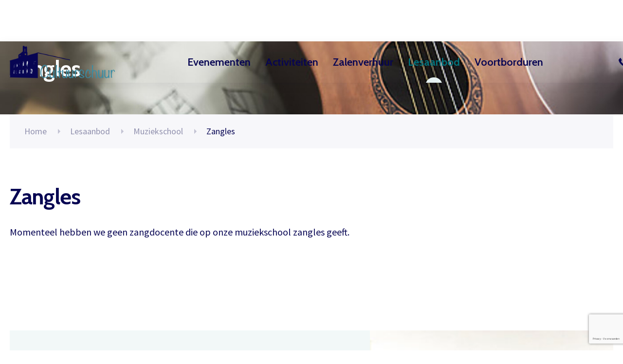

--- FILE ---
content_type: text/html; charset=UTF-8
request_url: https://www.decultuurschuur.nl/lesaanbod/muziekschool/zangles
body_size: 5456
content:
<!doctype html>
<html lang="nl" class="no-js">
<head>
    <script>document.documentElement.classList.remove('no-js');</script>

    <meta charset="utf-8">
<title>Zangles | De cultuurschuur</title>
<meta name="viewport" content="width=device-width, initial-scale=1, minimum-scale=1,user-scalable=yes" />
<meta name="Robots" content="index, all, follow" />
<meta name="Revisit-after" content="7 days">
<link rel="alternate" href="https://www.decultuurschuur.nl/lesaanbod/muziekschool/zangles" hreflang="nl">
<link rel="alternate" href="https://www.decultuurschuur.nl/lesaanbod/muziekschool/zangles" hreflang="x-default">


<meta property="og:title" content="Zangles">
<meta property="og:description" content="">
<meta property="og:image" content="https://www.decultuurschuur.nl/imgs/logo.png">
<meta property="og:url" content="https://www.decultuurschuur.nl/lesaanbod/muziekschool/zangles">
<meta property="og:site_name" content="De cultuurschuur">


<meta property="og:type" content="website">
<meta property="og:street_address" content="Loggersplein 1">
<meta property="og:postal_code" content="1771 CE ">
<meta property="og:region" content="Noord holland">
<meta property="og:country_name" content="Netherlands">
<meta property="og:email" content="info@decultuurschuur.nl">
<meta property="og:phone_number" content="0227 - 82 07 84">
<meta property="og:website" content="https://www.decultuurschuur.nl/">
<meta property="og:locale" content="nl">


    <meta name="twitter:site" content="https://twitter.com/cultuurschuur1" >
<meta name="twitter:card" content="summary">
<meta name="twitter:title" content="Zangles">
<meta name="twitter:description" content="">
<meta name="twitter:image" content="https://www.decultuurschuur.nl/imgs/logo.png">
    <link href="/imgs/favicon.png" rel="icon" sizes="100x100">

	<meta name="theme-color" content="#007680">
	<meta name="msapplication-navbutton-color" content="#007680">
	<meta name="apple-mobile-web-app-status-bar-style" content="#007680">

    <link rel="preconnect" href="https://fonts.googleapis.com">
    <link rel="preconnect" href="https://fonts.gstatic.com" crossorigin>
    <link href="https://fonts.googleapis.com/css2?family=Cabin:wght@400;500;600;700&family=Source+Sans+Pro:wght@300;400;600;700&family=Amatic+SC:wght@700&display=swap" rel="stylesheet">

    <link rel="stylesheet" href="/cache/scriptspeeder/css_af7de411d82127d0da6e4ddc3d29d4da_232bb0618391ada90d69e92fb16ef1e2.css" type="text/css"  />
    <link rel="canonical" href="https://www.decultuurschuur.nl/lesaanbod/muziekschool/zangles" />

<script src='https://www.google.com/recaptcha/api.js?hl=nl&render=6LcsOyYsAAAAAGcXm2HbnoAz5L0KUtsHxuTp8Jnk' async></script>        <script>
            // Code overgenomen vanuit de google Documentatie op https://developers.google.com/recaptcha/docs/loading
            // How this code snippet works:
            // This logic overwrites the default behavior of `grecaptcha.ready()` to
            // ensure that it can be safely called at any time. When `grecaptcha.ready()`
            // is called before reCAPTCHA is loaded, the callback function that is passed
            // by `grecaptcha.ready()` is enqueued for execution after reCAPTCHA is
            // loaded.
            if(typeof grecaptcha === 'undefined')
            {
                grecaptcha = {
                    ready: function (cb) {
                        // window.__grecaptcha_cfg is a global variable that stores reCAPTCHA's
                        // configuration. By default, any functions listed in its 'fns' property
                        // are automatically executed when reCAPTCHA loads.
                        const c     = '___grecaptcha_cfg';
                        window[ c ] = window[ c ] || {};
                        (window[ c ][ 'fns' ] = window[ c ][ 'fns' ] || []).push(cb);
                    }
                };
            }

            // Usage
             grecaptcha.ready(function () {
                grecaptcha.execute('6LcsOyYsAAAAAGcXm2HbnoAz5L0KUtsHxuTp8Jnk', { action: 'homepage' }).then(function (token) {
                    $('.recaptcha_v3').val(token);
                });
            });
        </script>
        </head>
<body class="template--18">

        <div class="popup" data-popup="search">
    <div class="popup__inner">
        <div class="popup__content">

            <form class="search webform" action="/zoekresultaten" method="get">
                <input type="text" name="search" placeholder="Website doorzoeken" class="js-search-input">
                <input type="submit" class="btn" value="Zoeken">
            </form>

        </div>
    </div>
    <div class="popup__bg js-close-popup"></div>
</div>


    <div class="popup" data-popup="login">
    <div class="popup__inner">
        <a href="#" class="popup__close js-close-popup"></a>
        <div class="popup__content">

            <div class="login">
                <div class="popup__title title fsz--40">Inloggen</div>
                <div class="popup__content-inner">
                    <div class="webform">
                        <form class="webform__form js-form" data-form="login">
                            <div class="webform__field">
                                <label>E-mailadres</label>
                                <input type="text" class="webform__input js-login-email" value="" name="email" required="" placeholder="Jouw e-mailadres" tabindex="1">
                            </div>
                            <div class="webform__field webform__field--forget">
                                <label>Wachtwoord<a href="/wachtwoord-vergeten">Wachtwoord vergeten</a></label>
                                <input type="password" class="webform__input" value="" name="password" placeholder="Jouw wachtwoord" tabindex="2">
                            </div>
                            <div class="webform__field">
                                <div class="checkbox">
                                    <input type="checkbox" class="webform__checkbox" name="remember" id="webform-remember">
                                    <label for="webform-remember">Onthoud gegevens</label>
                                </div>
                            </div>

                            <div class="webform__submit">
                                <a href="#" class="btn btn--blue js-form-submit">Inloggen</a>
                                <input type="submit" value="" style="width: 0;height: 0;opacity: 0;overflow:hidden;margin: 0;padding: 0;border: 0;">
                            </div>
                        </form>
                    </div>
                </div>
            </div>

        </div>
    </div>
    <div class="popup__bg js-close-popup"></div>
</div>



    <div class="popup" data-popup="subscription">
    <div class="popup__inner">
        <a href="#" class="popup__close js-close-popup"></a>
        <div class="popup__content">

            <div class="popup__title title fsz--40">Theatherabonnement</div>
            <div class="popup__content-inner">
                <p>Het theaterabonnement &aacute; &euro;110 geeft gratis toegang tot totaal 17 voorstellingen.</p>
<p>Het abonnement staat op naam, waardoor per voorstelling maar &eacute;&eacute;n kaart gratis besteld kan worden. Bij bestelling van meerdere kaarten worden de extra kaarten in rekening gebracht.</p>
<p>Het abonnement bestellen gaat met een mailtje naar <a href="mailto:theater@decultuurschuur.nl">theater@decultuurschuur.nl</a>. Als antwoord hierop krijgt u een verzoek om de betaling te doen en zodra die binnen is verwerken we het abonnement.</p>
<p>U krijgt dan bericht dat u gratis kan reserveren, gewoon via de bestelknop bij de voorstelling.<br /><br /></p>
                                    <a href="/evenementen" class="btn btn--blue">Meer info</a>
                            </div>

        </div>
    </div>
    <div class="popup__bg js-close-popup"></div>
</div>





    <div class="topbar">
        <div class="container">
            <div class="topbar__logo">
                <a href="/">
                    <img src="/imgs/logo.png" alt="Stichting Cultuurschuur">
                </a>
            </div>
            <div class="topbar__menu">
                <ul class=""><li><a href="/evenementen" class="js-open-dropdown" data-dropdown="6">Evenementen</a>
</li><li><a href="/activiteiten" class="js-open-dropdown" data-dropdown="7">Activiteiten</a>
</li><li><a href="/zalenverhuur" class="js-open-dropdown" data-dropdown="8">Zalenverhuur</a>
</li><li class="selected"><a href="/lesaanbod" class="js-open-dropdown" data-dropdown="9">Lesaanbod</a>
</li><li><a href="/voortborduren" class="js-open-dropdown" data-dropdown="929">Voortborduren</a>
</li></ul>            </div>
            <div class="topbar__right">
                <a href="tel:0227820784" class="phone"><span>0227 - 82 07 84</span></a>

                <a href="#" class="topbar__search js-popup" data-popup="search"></a>

                <a href="#" class="topbar__submenu js-open-submenu ">
                    Menu                    <div class="hamburger">
                      <span></span>
                      <span></span>
                      <span></span>
                      <span></span>
                    </div>
                </a>
                <a href="#" class="topbar__submenu js-open-mobilemenu topbar__submenu--mobile">
                    Menu                    <div class="hamburger">
                      <span></span>
                      <span></span>
                      <span></span>
                      <span></span>
                    </div>
                </a>
            </div>
        </div>

        <div class="topbar__dropdown js-submenu">
            <div class="container">
                <ul class=""><li><a href="/exposities">Exposities</a></li><li><a href="/huurders">Huurders</a></li><li><a href="/over-de-cultuurschuur">Over de Cultuurschuur</a></li><li><a href="/actueel">Actueel</a></li><li><a href="/vrijwilliger-worden">Vrijwilliger worden</a></li><li><a href="/contact">Contact</a></li><li><a href="/bezoekerscentrum">Bezoekerscentrum</a></li></ul>                <ul>
                                            <li><a href="#" class="js-popup" data-popup="login">Inloggen</a></li>
                                    </ul>
            </div>
        </div>
        <div class="topbar__dropdown topbar__dropdown--center js-dropdown" data-dropdown="9">
            <div class="container">
                <ul class=""><li class="selected"><a href="/lesaanbod/muziekschool">Muziekschool</a></li><li><a href="/lesaanbod/teken-schilderles-creatieve-kindercursussen">Teken- & Schilderles / Creatieve kindercursussen </a></li><li><a href="/lesaanbod/overig-les-aanbod">Overig les aanbod</a></li></ul>            </div>
        </div>
    </div>




    
<div class="mobile-menu js-mobile-menu">
    <div class="mobile-menu__inner">
        <div class="mobile-menu__menu">
            <ul class=""><li><a href="/evenementen">Evenementen</a></li><li><a href="/activiteiten">Activiteiten</a></li><li><a href="/zalenverhuur">Zalenverhuur</a></li><li class="selected"><a href="/lesaanbod">Lesaanbod</a></li><li><a href="/voortborduren">Voortborduren</a></li></ul>        </div>

        <div class="mobile-menu__submenu">
            <ul class=""><li><a href="/exposities">Exposities</a></li><li><a href="/huurders">Huurders</a></li><li><a href="/over-de-cultuurschuur">Over de Cultuurschuur</a></li><li><a href="/actueel">Actueel</a></li><li><a href="/vrijwilliger-worden">Vrijwilliger worden</a></li><li><a href="/contact">Contact</a></li><li><a href="/bezoekerscentrum">Bezoekerscentrum</a></li></ul>        </div>

        <div class="mobile-menu__bottom">
            <ul>
                                    <li><a href="#" class="js-popup" data-popup="login">Inloggen</a></li>
                            </ul>
        </div>
    </div>
</div>



    
<div class="header" style="background-image:url('/media-resize/2bd5b206d0eeb335329a493b2ef8914c/muziekinstrument.jpg')">
            <div class="container">
            <div class="title">Zangles</div>
        </div>
    </div>

<div class="path">
    <div class="container">
        <div class="path__inner">
                        <ul itemscope itemtype="http://schema.org/BreadcrumbList">
                <li><a href="/">Home</a></li>
                                            <li itemscope itemprop="itemListElement" itemtype="http://schema.org/ListItem">
                                <a href="/lesaanbod" itemscope itemprop="item" itemtype="http://schema.org/Thing" itemid="/lesaanbod">
                                    <span itemprop="name">Lesaanbod</span>
                                </a>
                                <meta itemprop="position" content="1" />                            </li>
                                                    <li itemscope itemprop="itemListElement" itemtype="http://schema.org/ListItem">
                                <a href="/lesaanbod/muziekschool" itemscope itemprop="item" itemtype="http://schema.org/Thing" itemid="/lesaanbod/muziekschool">
                                    <span itemprop="name">Muziekschool</span>
                                </a>
                                <meta itemprop="position" content="2" />                            </li>
                                                    <li itemscope itemprop="itemListElement" itemtype="http://schema.org/ListItem">
                                <a href="/lesaanbod/muziekschool/zangles" itemscope itemprop="item" itemtype="http://schema.org/Thing" itemid="/lesaanbod/muziekschool/zangles">
                                    <span itemprop="name">Zangles</span>
                                </a>
                                <meta itemprop="position" content="3" />                            </li>
                                    </ul>
                    </div>
    </div>
</div>












<div class="content-row content-row--gray">
    <div class="container">
        <div class="content-row__cols">

                            <div class="text">
                                            <div class="title">Zangles</div>
                    
                    <p>Momenteel hebben we geen zangdocente die op onze muziekschool zangles geeft.</p>

                                    </div>
            
            
        </div>
    </div>
</div>





<div class="contact" id="aanmelden">
    <div class="container">
        <div class="contact__content">
            <div class="title">Aanmeldingsformulier</div>
            <a name="lesson" class="anchor"></a>    <div class="webform">
        <form class="webform__form" method="post" enctype="multipart/form-data"
              id="lesson" action="/lesaanbod/muziekschool/zangles#lesson">
                                    <div class="webform__group webform__cols">
    	    <div class="webform__group__title"></div>
    	<div class="-item webform__field webform__field--default  field-lesson   " >
    <label>Aanmelden voor </label>
        <select class="webform__select" name="fields[lesson]"      >

                        <option value="86"  >Muziek op Schoot voor kinderen van 2 tot 4 jaar met ouder of grootouder</option>
                                <option value="87"  >Muzikale basisvorming voor kinderen van 6 t/m 8 jaar</option>
                                <option value="98"  >Gitaarles</option>
                                <option value="115"  >Piano</option>
                                <option value="116"  >Drumles</option>
                                <option value="117" selected >Zangles</option>
                                <option value="118"  >Saxofoon- of klarinetles</option>
                                <option value="119"  >Dwarsfluitles</option>
                                <option value="120"  >Blokfluit-, trompet-, trombone-, bariton- of cornetles</option>
                    </select>

<style>
    .webform__field--error select {
        border-color: red !important;
    }
</style>
</div>
</div><div class="webform__group webform__cols">
    	    <div class="webform__group__title"></div>
    	<div class="-item webform__field webform__field--default  field-name   " >
    <label>Volledige naam </label>
    <input type="text" class="webform__input"
       value=""
       name="fields[name]"
        required        placeholder="Wat is je voornaam en achternaam?"
                /></div>
<div class="-item webform__field webform__field--default  field-birthday   " >
    <label>Geboortedatum </label>
    <input type="date"
       class="webform__date"
       value=""
       name="fields[birthday]"
       placeholder="01 / 01 / 2000" /></div>
</div><div class="webform__group webform__cols">
    	    <div class="webform__group__title"></div>
    	<div class="-item webform__field webform__field--default  field-address   " >
    <label>Adres </label>
    <input type="text" class="webform__input"
       value=""
       name="fields[address]"
        required        placeholder="Wat is je adres?"
                /></div>
<div class="-item webform__field webform__field--default  field-housenumber   " >
    <label>Huisnummer </label>
    <input type="text" class="webform__input"
       value=""
       name="fields[housenumber]"
        required        placeholder="Wat is je huisnummer?"
                /></div>
</div><div class="webform__group webform__cols">
    	    <div class="webform__group__title"></div>
    	<div class="-item webform__field webform__field--default  field-postal   " >
    <label>Postcode </label>
    <input type="text" class="webform__input"
       value=""
       name="fields[postal]"
        required        placeholder="Wat is je postcode?"
                /></div>
<div class="-item webform__field webform__field--default  field-city   " >
    <label>Woonplaats </label>
    <input type="text" class="webform__input"
       value=""
       name="fields[city]"
        required        placeholder="Wat is je woonplaats?"
                /></div>
</div><div class="webform__group webform__cols">
    	    <div class="webform__group__title"></div>
    	<div class="-item webform__field webform__field--default  field-email   " >
    <label>E-mailadres </label>
    <input type="email" class="webform__input"
       value=""
       name="fields[email]"
    required       placeholder="E-mailadres"
        />
</div>
<div class="-item webform__field webform__field--default  field-phone   " >
    <label>Telefoonnummer </label>
    <input type="text" class="webform__input"
       value=""
       name="fields[phone]"
        required        placeholder="Wat is je telefoonnummer?"
                /></div>
</div><div class="webform__group webform__cols">
    	    <div class="webform__group__title"></div>
    	<div class="-item webform__field webform__field--default  field-parent  parent " >
    <label>Volledige naam ouder(s)/verzorger(s) </label>
    <input type="text" class="webform__input"
       value=""
       name="fields[parent]"
                placeholder="Wat is de voornaam en achternaam?"
                /></div>
</div><div class="webform__group webform__cols field-iban">
    	    <div class="webform__group__title"></div>
    	<div class="webform__field webform__field--default  field-iban  field-iban " >
    <label class="webform__label">
        <span class="webform__label-content">Bankrekeningnummer </span>
    </label>
    <input type="text" class="webform__input"
       value=""
       name="fields[iban]"
                placeholder="Bankrekeningnummer"
                /></div><div class="-item webform__field webform__field--default  field-iban_name  field-iban " >
    <label>Naam rekeninghouder </label>
    <input type="text" class="webform__input"
       value=""
       name="fields[iban_name]"
                placeholder="Naam rekeninghouder"
                /></div>
</div><div class="webform__group ">
    	    <div class="webform__group__title"></div>
    	<div class="-item webform__field webform__field--default  field-54   " >
    <label>Opmerkingen </label>
    <textarea class="webform__textarea" name="fields[54]" placeholder="Opmerkingen"></textarea></div>
<div class="-checkbox valign-wrapper webform__field webform__field--default  field-terms   " >
    <div class="checkbox">
        <input type="checkbox"
           class="webform__checkbox"
           name="fields[13]"
           id="webform__input-13"
         />
        <label for="webform__input-13"><span>Ik ga akkoord met de <a href="/lesaanbod/muziekschool/algemene-voorwaarden" target="_blank">algemene voorwaarden</a></span></label>
    </div>
</div><div class="g-recaptcha"
      data-sitekey="6LcsOyYsAAAAAGcXm2HbnoAz5L0KUtsHxuTp8Jnk"
      data-callback="onSubmit"
      data-size="invisible">
</div>
<input type="hidden" class="recaptcha_v3" name="fields[recaptcha]" id="recaptcha" value="">
<style>
    .g-recaptcha {
        display: contents;
    }
</style>
</div>            <input type="hidden" name="CSRFName" value="webform_629168684"/>
            <input type="hidden" name="CSRFToken" value="a26318e3e08c109d10a40343b9f168822b6f736c589517f8cda4bbf3fc8f5ec33a4216793ebe2925961f3bee95b28470745a1324f8cb4a31f19d5e712195849a"/>
                            <div class="webform__required-text">Velden met een * zijn verplicht</div>
                            <input type="hidden" name="webform4"/>
            <div class="webform__submit"><input type="hidden" name="webform4" />
<a href="#" class="btn btn--blue" onclick="javascript:$(this).closest('form').submit();">Verstuur mijn aanmelding</a>
<input type="submit" value="" style="width: 0;height: 0;opacity: 0;overflow:hidden;margin: 0;padding: 0;border: 0;">
</div>
        </form>
    </div>


        </div>
        <div class="contact__image " style="background-image:url('/media-resize/2083959c224018932fc57f648854545d/trap3.jpg.jpg')">

            
            
        </div>
    </div>
</div>




    <div class="footer">
        <div class="footer__inner">
            <div class="footer__top">
                <div>
                    <div class="footer__socials">
                        <a href="https://www.facebook.com/cultuurschuurwieringermeer/" target="_blank" class="icon icon-facebook"></a>
                        <a href="https://www.instagram.com/decultuurschuur/" target="_blank" class="icon icon-instagram"></a>
                        <a href="https://twitter.com/cultuurschuur1" target="_blank" class="icon icon-twitter"></a>
                    </div>
                </div>
                <div class="footer__logo">
                    <img src="/imgs/logo.png" alt="Stichting Cultuurschuur">
                </div>
                <div class="footer__totop">
                    <a href="#" class="btn btn--ghost js-scroll-to">Terug naar boven</a>
                </div>
            </div>


            <div class="footer__cols">

                <div class="footer__col">
                    <div class="subtitle fsz--20">Algemeen</div>
                    <ul>
                        <li><a href="/">Home</a></li>
                                                    <li><a href="/evenementen">Evenementen</a></li>
                                                    <li><a href="/activiteiten">Activiteiten</a></li>
                                                    <li><a href="/zalenverhuur">Zalenverhuur</a></li>
                                                    <li><a href="/lesaanbod">Lesaanbod</a></li>
                                                    <li><a href="/voortborduren">Voortborduren</a></li>
                                            </ul>
                </div>

                                    <div class="footer__col">
                        <div class="subtitle fsz--20">Service</div>
                        <ul>
                                                            <li><a href="/service/parkeren-bereikbaarheid">Parkeren & bereikbaarheid</a></li>
                                                            <li><a href="/service/vrienden-en-donateurs">Vrienden en donateurs</a></li>
                                                            <li><a href="/service/ticket-verloren">Ticket verloren</a></li>
                                                            <li><a href="/evenementen">Theaterabonnement</a></li>
                                                    </ul>
                    </div>
                
                <div class="footer__col">
                    <a href="/contact" class="subtitle fsz--20">Contact</a>
                    <ul>
                        <li>Stichting Cultuurschuur</li>
                        <li>Loggersplein 1</li>
                        <li>1771 CE  Wieringerwerf</li>
                        <li><a href="mailto:info@decultuurschuur.nl" class="footer__a">info@decultuurschuur.nl</a></li>
                        <li><a href="tel:0227820784" class="footer__a">0227 - 82 07 84</a></li>
                    </ul>
                </div>

            </div>




            <div class="footer__blocks">
                <a href="/vrijwilliger-worden" class="footer__block footer__block--color">
                    <div class="footer__block-content">
                        <div class="subtitle">Vrijwilliger worden?</div>
                        <p>Help mee om de Cultuurschuur in stand te houden.</p>
                    </div>
                    <div class="footer__block-image" style="background-image:url('/media-resize/73d874cdf6ef153cc326759b18fc6f5f/wilson.png');"></div>
                </a>

                <div class="footer__block">
                    <div class="footer__block-content">
                        <div class="subtitle">Openingstijden</div>
                        <p>
                            Maandag t/m vrijdag van 8:00 tot 20:00<br />
Zaterdag  van 10:00 tot 17:00 en zondag van 10:00 tot 16:00, tenzij er activiteiten zijn.<br />
Eerste kerstdag en nieuwjaarsdag gesloten.                                                    </p>
                    </div>
                </div>
            </div>
        </div>

        <div class="footer__bottom">
            <div class="footer__bottom-left">
                &copy; Stichting Cultuurschuur 2026            </div>
            <div class="footer__bottom-center">
                                <ul>
                                                                        <li><a href="/voorwaarden">Voorwaarden</a></li>
                                                            </ul>
            </div>
            <div class="footer__bottom-right">
                <a href="https://webvalue.nl" target="_blank">Website door Webvalue</a>
            </div>
        </div>
    </div>

    <script type="text/javascript" src="/cache/scriptspeeder/js_02965fc22bf8a439ecfaf46d20c94c04_5f804792355a4ae3e7551ed5be82d554.js"></script>
        
    

    <!-- Google Tag Manager -->
    <script>(function(w,d,s,l,i){w[l]=w[l]||[];w[l].push({'gtm.start':
    new Date().getTime(),event:'gtm.js'});var f=d.getElementsByTagName(s)[0],
    j=d.createElement(s),dl=l!='dataLayer'?'&l='+l:'';j.async=true;j.src=
    'https://www.googletagmanager.com/gtm.js?id='+i+dl;f.parentNode.insertBefore(j,f);
    })(window,document,'script','dataLayer','GTM-WS24MDGP');</script>
    <!-- End Google Tag Manager -->


        <script type="text/javascript"  src="/frontend/js/AdvancedMetric.min.js"></script><script>var maxUploadSize = 2097152;var uploadSizeAlert = "Bestand is te groot. Maximale bestandsgrootte is ";</script><script type="text/javascript" src="/frontend/js/webform.min.js"></script></body>
</html>

--- FILE ---
content_type: text/html; charset=utf-8
request_url: https://www.google.com/recaptcha/api2/anchor?ar=1&k=6LcsOyYsAAAAAGcXm2HbnoAz5L0KUtsHxuTp8Jnk&co=aHR0cHM6Ly93d3cuZGVjdWx0dXVyc2NodXVyLm5sOjQ0Mw..&hl=nl&v=PoyoqOPhxBO7pBk68S4YbpHZ&size=invisible&anchor-ms=20000&execute-ms=30000&cb=sl2cedw5bgnw
body_size: 48959
content:
<!DOCTYPE HTML><html dir="ltr" lang="nl"><head><meta http-equiv="Content-Type" content="text/html; charset=UTF-8">
<meta http-equiv="X-UA-Compatible" content="IE=edge">
<title>reCAPTCHA</title>
<style type="text/css">
/* cyrillic-ext */
@font-face {
  font-family: 'Roboto';
  font-style: normal;
  font-weight: 400;
  font-stretch: 100%;
  src: url(//fonts.gstatic.com/s/roboto/v48/KFO7CnqEu92Fr1ME7kSn66aGLdTylUAMa3GUBHMdazTgWw.woff2) format('woff2');
  unicode-range: U+0460-052F, U+1C80-1C8A, U+20B4, U+2DE0-2DFF, U+A640-A69F, U+FE2E-FE2F;
}
/* cyrillic */
@font-face {
  font-family: 'Roboto';
  font-style: normal;
  font-weight: 400;
  font-stretch: 100%;
  src: url(//fonts.gstatic.com/s/roboto/v48/KFO7CnqEu92Fr1ME7kSn66aGLdTylUAMa3iUBHMdazTgWw.woff2) format('woff2');
  unicode-range: U+0301, U+0400-045F, U+0490-0491, U+04B0-04B1, U+2116;
}
/* greek-ext */
@font-face {
  font-family: 'Roboto';
  font-style: normal;
  font-weight: 400;
  font-stretch: 100%;
  src: url(//fonts.gstatic.com/s/roboto/v48/KFO7CnqEu92Fr1ME7kSn66aGLdTylUAMa3CUBHMdazTgWw.woff2) format('woff2');
  unicode-range: U+1F00-1FFF;
}
/* greek */
@font-face {
  font-family: 'Roboto';
  font-style: normal;
  font-weight: 400;
  font-stretch: 100%;
  src: url(//fonts.gstatic.com/s/roboto/v48/KFO7CnqEu92Fr1ME7kSn66aGLdTylUAMa3-UBHMdazTgWw.woff2) format('woff2');
  unicode-range: U+0370-0377, U+037A-037F, U+0384-038A, U+038C, U+038E-03A1, U+03A3-03FF;
}
/* math */
@font-face {
  font-family: 'Roboto';
  font-style: normal;
  font-weight: 400;
  font-stretch: 100%;
  src: url(//fonts.gstatic.com/s/roboto/v48/KFO7CnqEu92Fr1ME7kSn66aGLdTylUAMawCUBHMdazTgWw.woff2) format('woff2');
  unicode-range: U+0302-0303, U+0305, U+0307-0308, U+0310, U+0312, U+0315, U+031A, U+0326-0327, U+032C, U+032F-0330, U+0332-0333, U+0338, U+033A, U+0346, U+034D, U+0391-03A1, U+03A3-03A9, U+03B1-03C9, U+03D1, U+03D5-03D6, U+03F0-03F1, U+03F4-03F5, U+2016-2017, U+2034-2038, U+203C, U+2040, U+2043, U+2047, U+2050, U+2057, U+205F, U+2070-2071, U+2074-208E, U+2090-209C, U+20D0-20DC, U+20E1, U+20E5-20EF, U+2100-2112, U+2114-2115, U+2117-2121, U+2123-214F, U+2190, U+2192, U+2194-21AE, U+21B0-21E5, U+21F1-21F2, U+21F4-2211, U+2213-2214, U+2216-22FF, U+2308-230B, U+2310, U+2319, U+231C-2321, U+2336-237A, U+237C, U+2395, U+239B-23B7, U+23D0, U+23DC-23E1, U+2474-2475, U+25AF, U+25B3, U+25B7, U+25BD, U+25C1, U+25CA, U+25CC, U+25FB, U+266D-266F, U+27C0-27FF, U+2900-2AFF, U+2B0E-2B11, U+2B30-2B4C, U+2BFE, U+3030, U+FF5B, U+FF5D, U+1D400-1D7FF, U+1EE00-1EEFF;
}
/* symbols */
@font-face {
  font-family: 'Roboto';
  font-style: normal;
  font-weight: 400;
  font-stretch: 100%;
  src: url(//fonts.gstatic.com/s/roboto/v48/KFO7CnqEu92Fr1ME7kSn66aGLdTylUAMaxKUBHMdazTgWw.woff2) format('woff2');
  unicode-range: U+0001-000C, U+000E-001F, U+007F-009F, U+20DD-20E0, U+20E2-20E4, U+2150-218F, U+2190, U+2192, U+2194-2199, U+21AF, U+21E6-21F0, U+21F3, U+2218-2219, U+2299, U+22C4-22C6, U+2300-243F, U+2440-244A, U+2460-24FF, U+25A0-27BF, U+2800-28FF, U+2921-2922, U+2981, U+29BF, U+29EB, U+2B00-2BFF, U+4DC0-4DFF, U+FFF9-FFFB, U+10140-1018E, U+10190-1019C, U+101A0, U+101D0-101FD, U+102E0-102FB, U+10E60-10E7E, U+1D2C0-1D2D3, U+1D2E0-1D37F, U+1F000-1F0FF, U+1F100-1F1AD, U+1F1E6-1F1FF, U+1F30D-1F30F, U+1F315, U+1F31C, U+1F31E, U+1F320-1F32C, U+1F336, U+1F378, U+1F37D, U+1F382, U+1F393-1F39F, U+1F3A7-1F3A8, U+1F3AC-1F3AF, U+1F3C2, U+1F3C4-1F3C6, U+1F3CA-1F3CE, U+1F3D4-1F3E0, U+1F3ED, U+1F3F1-1F3F3, U+1F3F5-1F3F7, U+1F408, U+1F415, U+1F41F, U+1F426, U+1F43F, U+1F441-1F442, U+1F444, U+1F446-1F449, U+1F44C-1F44E, U+1F453, U+1F46A, U+1F47D, U+1F4A3, U+1F4B0, U+1F4B3, U+1F4B9, U+1F4BB, U+1F4BF, U+1F4C8-1F4CB, U+1F4D6, U+1F4DA, U+1F4DF, U+1F4E3-1F4E6, U+1F4EA-1F4ED, U+1F4F7, U+1F4F9-1F4FB, U+1F4FD-1F4FE, U+1F503, U+1F507-1F50B, U+1F50D, U+1F512-1F513, U+1F53E-1F54A, U+1F54F-1F5FA, U+1F610, U+1F650-1F67F, U+1F687, U+1F68D, U+1F691, U+1F694, U+1F698, U+1F6AD, U+1F6B2, U+1F6B9-1F6BA, U+1F6BC, U+1F6C6-1F6CF, U+1F6D3-1F6D7, U+1F6E0-1F6EA, U+1F6F0-1F6F3, U+1F6F7-1F6FC, U+1F700-1F7FF, U+1F800-1F80B, U+1F810-1F847, U+1F850-1F859, U+1F860-1F887, U+1F890-1F8AD, U+1F8B0-1F8BB, U+1F8C0-1F8C1, U+1F900-1F90B, U+1F93B, U+1F946, U+1F984, U+1F996, U+1F9E9, U+1FA00-1FA6F, U+1FA70-1FA7C, U+1FA80-1FA89, U+1FA8F-1FAC6, U+1FACE-1FADC, U+1FADF-1FAE9, U+1FAF0-1FAF8, U+1FB00-1FBFF;
}
/* vietnamese */
@font-face {
  font-family: 'Roboto';
  font-style: normal;
  font-weight: 400;
  font-stretch: 100%;
  src: url(//fonts.gstatic.com/s/roboto/v48/KFO7CnqEu92Fr1ME7kSn66aGLdTylUAMa3OUBHMdazTgWw.woff2) format('woff2');
  unicode-range: U+0102-0103, U+0110-0111, U+0128-0129, U+0168-0169, U+01A0-01A1, U+01AF-01B0, U+0300-0301, U+0303-0304, U+0308-0309, U+0323, U+0329, U+1EA0-1EF9, U+20AB;
}
/* latin-ext */
@font-face {
  font-family: 'Roboto';
  font-style: normal;
  font-weight: 400;
  font-stretch: 100%;
  src: url(//fonts.gstatic.com/s/roboto/v48/KFO7CnqEu92Fr1ME7kSn66aGLdTylUAMa3KUBHMdazTgWw.woff2) format('woff2');
  unicode-range: U+0100-02BA, U+02BD-02C5, U+02C7-02CC, U+02CE-02D7, U+02DD-02FF, U+0304, U+0308, U+0329, U+1D00-1DBF, U+1E00-1E9F, U+1EF2-1EFF, U+2020, U+20A0-20AB, U+20AD-20C0, U+2113, U+2C60-2C7F, U+A720-A7FF;
}
/* latin */
@font-face {
  font-family: 'Roboto';
  font-style: normal;
  font-weight: 400;
  font-stretch: 100%;
  src: url(//fonts.gstatic.com/s/roboto/v48/KFO7CnqEu92Fr1ME7kSn66aGLdTylUAMa3yUBHMdazQ.woff2) format('woff2');
  unicode-range: U+0000-00FF, U+0131, U+0152-0153, U+02BB-02BC, U+02C6, U+02DA, U+02DC, U+0304, U+0308, U+0329, U+2000-206F, U+20AC, U+2122, U+2191, U+2193, U+2212, U+2215, U+FEFF, U+FFFD;
}
/* cyrillic-ext */
@font-face {
  font-family: 'Roboto';
  font-style: normal;
  font-weight: 500;
  font-stretch: 100%;
  src: url(//fonts.gstatic.com/s/roboto/v48/KFO7CnqEu92Fr1ME7kSn66aGLdTylUAMa3GUBHMdazTgWw.woff2) format('woff2');
  unicode-range: U+0460-052F, U+1C80-1C8A, U+20B4, U+2DE0-2DFF, U+A640-A69F, U+FE2E-FE2F;
}
/* cyrillic */
@font-face {
  font-family: 'Roboto';
  font-style: normal;
  font-weight: 500;
  font-stretch: 100%;
  src: url(//fonts.gstatic.com/s/roboto/v48/KFO7CnqEu92Fr1ME7kSn66aGLdTylUAMa3iUBHMdazTgWw.woff2) format('woff2');
  unicode-range: U+0301, U+0400-045F, U+0490-0491, U+04B0-04B1, U+2116;
}
/* greek-ext */
@font-face {
  font-family: 'Roboto';
  font-style: normal;
  font-weight: 500;
  font-stretch: 100%;
  src: url(//fonts.gstatic.com/s/roboto/v48/KFO7CnqEu92Fr1ME7kSn66aGLdTylUAMa3CUBHMdazTgWw.woff2) format('woff2');
  unicode-range: U+1F00-1FFF;
}
/* greek */
@font-face {
  font-family: 'Roboto';
  font-style: normal;
  font-weight: 500;
  font-stretch: 100%;
  src: url(//fonts.gstatic.com/s/roboto/v48/KFO7CnqEu92Fr1ME7kSn66aGLdTylUAMa3-UBHMdazTgWw.woff2) format('woff2');
  unicode-range: U+0370-0377, U+037A-037F, U+0384-038A, U+038C, U+038E-03A1, U+03A3-03FF;
}
/* math */
@font-face {
  font-family: 'Roboto';
  font-style: normal;
  font-weight: 500;
  font-stretch: 100%;
  src: url(//fonts.gstatic.com/s/roboto/v48/KFO7CnqEu92Fr1ME7kSn66aGLdTylUAMawCUBHMdazTgWw.woff2) format('woff2');
  unicode-range: U+0302-0303, U+0305, U+0307-0308, U+0310, U+0312, U+0315, U+031A, U+0326-0327, U+032C, U+032F-0330, U+0332-0333, U+0338, U+033A, U+0346, U+034D, U+0391-03A1, U+03A3-03A9, U+03B1-03C9, U+03D1, U+03D5-03D6, U+03F0-03F1, U+03F4-03F5, U+2016-2017, U+2034-2038, U+203C, U+2040, U+2043, U+2047, U+2050, U+2057, U+205F, U+2070-2071, U+2074-208E, U+2090-209C, U+20D0-20DC, U+20E1, U+20E5-20EF, U+2100-2112, U+2114-2115, U+2117-2121, U+2123-214F, U+2190, U+2192, U+2194-21AE, U+21B0-21E5, U+21F1-21F2, U+21F4-2211, U+2213-2214, U+2216-22FF, U+2308-230B, U+2310, U+2319, U+231C-2321, U+2336-237A, U+237C, U+2395, U+239B-23B7, U+23D0, U+23DC-23E1, U+2474-2475, U+25AF, U+25B3, U+25B7, U+25BD, U+25C1, U+25CA, U+25CC, U+25FB, U+266D-266F, U+27C0-27FF, U+2900-2AFF, U+2B0E-2B11, U+2B30-2B4C, U+2BFE, U+3030, U+FF5B, U+FF5D, U+1D400-1D7FF, U+1EE00-1EEFF;
}
/* symbols */
@font-face {
  font-family: 'Roboto';
  font-style: normal;
  font-weight: 500;
  font-stretch: 100%;
  src: url(//fonts.gstatic.com/s/roboto/v48/KFO7CnqEu92Fr1ME7kSn66aGLdTylUAMaxKUBHMdazTgWw.woff2) format('woff2');
  unicode-range: U+0001-000C, U+000E-001F, U+007F-009F, U+20DD-20E0, U+20E2-20E4, U+2150-218F, U+2190, U+2192, U+2194-2199, U+21AF, U+21E6-21F0, U+21F3, U+2218-2219, U+2299, U+22C4-22C6, U+2300-243F, U+2440-244A, U+2460-24FF, U+25A0-27BF, U+2800-28FF, U+2921-2922, U+2981, U+29BF, U+29EB, U+2B00-2BFF, U+4DC0-4DFF, U+FFF9-FFFB, U+10140-1018E, U+10190-1019C, U+101A0, U+101D0-101FD, U+102E0-102FB, U+10E60-10E7E, U+1D2C0-1D2D3, U+1D2E0-1D37F, U+1F000-1F0FF, U+1F100-1F1AD, U+1F1E6-1F1FF, U+1F30D-1F30F, U+1F315, U+1F31C, U+1F31E, U+1F320-1F32C, U+1F336, U+1F378, U+1F37D, U+1F382, U+1F393-1F39F, U+1F3A7-1F3A8, U+1F3AC-1F3AF, U+1F3C2, U+1F3C4-1F3C6, U+1F3CA-1F3CE, U+1F3D4-1F3E0, U+1F3ED, U+1F3F1-1F3F3, U+1F3F5-1F3F7, U+1F408, U+1F415, U+1F41F, U+1F426, U+1F43F, U+1F441-1F442, U+1F444, U+1F446-1F449, U+1F44C-1F44E, U+1F453, U+1F46A, U+1F47D, U+1F4A3, U+1F4B0, U+1F4B3, U+1F4B9, U+1F4BB, U+1F4BF, U+1F4C8-1F4CB, U+1F4D6, U+1F4DA, U+1F4DF, U+1F4E3-1F4E6, U+1F4EA-1F4ED, U+1F4F7, U+1F4F9-1F4FB, U+1F4FD-1F4FE, U+1F503, U+1F507-1F50B, U+1F50D, U+1F512-1F513, U+1F53E-1F54A, U+1F54F-1F5FA, U+1F610, U+1F650-1F67F, U+1F687, U+1F68D, U+1F691, U+1F694, U+1F698, U+1F6AD, U+1F6B2, U+1F6B9-1F6BA, U+1F6BC, U+1F6C6-1F6CF, U+1F6D3-1F6D7, U+1F6E0-1F6EA, U+1F6F0-1F6F3, U+1F6F7-1F6FC, U+1F700-1F7FF, U+1F800-1F80B, U+1F810-1F847, U+1F850-1F859, U+1F860-1F887, U+1F890-1F8AD, U+1F8B0-1F8BB, U+1F8C0-1F8C1, U+1F900-1F90B, U+1F93B, U+1F946, U+1F984, U+1F996, U+1F9E9, U+1FA00-1FA6F, U+1FA70-1FA7C, U+1FA80-1FA89, U+1FA8F-1FAC6, U+1FACE-1FADC, U+1FADF-1FAE9, U+1FAF0-1FAF8, U+1FB00-1FBFF;
}
/* vietnamese */
@font-face {
  font-family: 'Roboto';
  font-style: normal;
  font-weight: 500;
  font-stretch: 100%;
  src: url(//fonts.gstatic.com/s/roboto/v48/KFO7CnqEu92Fr1ME7kSn66aGLdTylUAMa3OUBHMdazTgWw.woff2) format('woff2');
  unicode-range: U+0102-0103, U+0110-0111, U+0128-0129, U+0168-0169, U+01A0-01A1, U+01AF-01B0, U+0300-0301, U+0303-0304, U+0308-0309, U+0323, U+0329, U+1EA0-1EF9, U+20AB;
}
/* latin-ext */
@font-face {
  font-family: 'Roboto';
  font-style: normal;
  font-weight: 500;
  font-stretch: 100%;
  src: url(//fonts.gstatic.com/s/roboto/v48/KFO7CnqEu92Fr1ME7kSn66aGLdTylUAMa3KUBHMdazTgWw.woff2) format('woff2');
  unicode-range: U+0100-02BA, U+02BD-02C5, U+02C7-02CC, U+02CE-02D7, U+02DD-02FF, U+0304, U+0308, U+0329, U+1D00-1DBF, U+1E00-1E9F, U+1EF2-1EFF, U+2020, U+20A0-20AB, U+20AD-20C0, U+2113, U+2C60-2C7F, U+A720-A7FF;
}
/* latin */
@font-face {
  font-family: 'Roboto';
  font-style: normal;
  font-weight: 500;
  font-stretch: 100%;
  src: url(//fonts.gstatic.com/s/roboto/v48/KFO7CnqEu92Fr1ME7kSn66aGLdTylUAMa3yUBHMdazQ.woff2) format('woff2');
  unicode-range: U+0000-00FF, U+0131, U+0152-0153, U+02BB-02BC, U+02C6, U+02DA, U+02DC, U+0304, U+0308, U+0329, U+2000-206F, U+20AC, U+2122, U+2191, U+2193, U+2212, U+2215, U+FEFF, U+FFFD;
}
/* cyrillic-ext */
@font-face {
  font-family: 'Roboto';
  font-style: normal;
  font-weight: 900;
  font-stretch: 100%;
  src: url(//fonts.gstatic.com/s/roboto/v48/KFO7CnqEu92Fr1ME7kSn66aGLdTylUAMa3GUBHMdazTgWw.woff2) format('woff2');
  unicode-range: U+0460-052F, U+1C80-1C8A, U+20B4, U+2DE0-2DFF, U+A640-A69F, U+FE2E-FE2F;
}
/* cyrillic */
@font-face {
  font-family: 'Roboto';
  font-style: normal;
  font-weight: 900;
  font-stretch: 100%;
  src: url(//fonts.gstatic.com/s/roboto/v48/KFO7CnqEu92Fr1ME7kSn66aGLdTylUAMa3iUBHMdazTgWw.woff2) format('woff2');
  unicode-range: U+0301, U+0400-045F, U+0490-0491, U+04B0-04B1, U+2116;
}
/* greek-ext */
@font-face {
  font-family: 'Roboto';
  font-style: normal;
  font-weight: 900;
  font-stretch: 100%;
  src: url(//fonts.gstatic.com/s/roboto/v48/KFO7CnqEu92Fr1ME7kSn66aGLdTylUAMa3CUBHMdazTgWw.woff2) format('woff2');
  unicode-range: U+1F00-1FFF;
}
/* greek */
@font-face {
  font-family: 'Roboto';
  font-style: normal;
  font-weight: 900;
  font-stretch: 100%;
  src: url(//fonts.gstatic.com/s/roboto/v48/KFO7CnqEu92Fr1ME7kSn66aGLdTylUAMa3-UBHMdazTgWw.woff2) format('woff2');
  unicode-range: U+0370-0377, U+037A-037F, U+0384-038A, U+038C, U+038E-03A1, U+03A3-03FF;
}
/* math */
@font-face {
  font-family: 'Roboto';
  font-style: normal;
  font-weight: 900;
  font-stretch: 100%;
  src: url(//fonts.gstatic.com/s/roboto/v48/KFO7CnqEu92Fr1ME7kSn66aGLdTylUAMawCUBHMdazTgWw.woff2) format('woff2');
  unicode-range: U+0302-0303, U+0305, U+0307-0308, U+0310, U+0312, U+0315, U+031A, U+0326-0327, U+032C, U+032F-0330, U+0332-0333, U+0338, U+033A, U+0346, U+034D, U+0391-03A1, U+03A3-03A9, U+03B1-03C9, U+03D1, U+03D5-03D6, U+03F0-03F1, U+03F4-03F5, U+2016-2017, U+2034-2038, U+203C, U+2040, U+2043, U+2047, U+2050, U+2057, U+205F, U+2070-2071, U+2074-208E, U+2090-209C, U+20D0-20DC, U+20E1, U+20E5-20EF, U+2100-2112, U+2114-2115, U+2117-2121, U+2123-214F, U+2190, U+2192, U+2194-21AE, U+21B0-21E5, U+21F1-21F2, U+21F4-2211, U+2213-2214, U+2216-22FF, U+2308-230B, U+2310, U+2319, U+231C-2321, U+2336-237A, U+237C, U+2395, U+239B-23B7, U+23D0, U+23DC-23E1, U+2474-2475, U+25AF, U+25B3, U+25B7, U+25BD, U+25C1, U+25CA, U+25CC, U+25FB, U+266D-266F, U+27C0-27FF, U+2900-2AFF, U+2B0E-2B11, U+2B30-2B4C, U+2BFE, U+3030, U+FF5B, U+FF5D, U+1D400-1D7FF, U+1EE00-1EEFF;
}
/* symbols */
@font-face {
  font-family: 'Roboto';
  font-style: normal;
  font-weight: 900;
  font-stretch: 100%;
  src: url(//fonts.gstatic.com/s/roboto/v48/KFO7CnqEu92Fr1ME7kSn66aGLdTylUAMaxKUBHMdazTgWw.woff2) format('woff2');
  unicode-range: U+0001-000C, U+000E-001F, U+007F-009F, U+20DD-20E0, U+20E2-20E4, U+2150-218F, U+2190, U+2192, U+2194-2199, U+21AF, U+21E6-21F0, U+21F3, U+2218-2219, U+2299, U+22C4-22C6, U+2300-243F, U+2440-244A, U+2460-24FF, U+25A0-27BF, U+2800-28FF, U+2921-2922, U+2981, U+29BF, U+29EB, U+2B00-2BFF, U+4DC0-4DFF, U+FFF9-FFFB, U+10140-1018E, U+10190-1019C, U+101A0, U+101D0-101FD, U+102E0-102FB, U+10E60-10E7E, U+1D2C0-1D2D3, U+1D2E0-1D37F, U+1F000-1F0FF, U+1F100-1F1AD, U+1F1E6-1F1FF, U+1F30D-1F30F, U+1F315, U+1F31C, U+1F31E, U+1F320-1F32C, U+1F336, U+1F378, U+1F37D, U+1F382, U+1F393-1F39F, U+1F3A7-1F3A8, U+1F3AC-1F3AF, U+1F3C2, U+1F3C4-1F3C6, U+1F3CA-1F3CE, U+1F3D4-1F3E0, U+1F3ED, U+1F3F1-1F3F3, U+1F3F5-1F3F7, U+1F408, U+1F415, U+1F41F, U+1F426, U+1F43F, U+1F441-1F442, U+1F444, U+1F446-1F449, U+1F44C-1F44E, U+1F453, U+1F46A, U+1F47D, U+1F4A3, U+1F4B0, U+1F4B3, U+1F4B9, U+1F4BB, U+1F4BF, U+1F4C8-1F4CB, U+1F4D6, U+1F4DA, U+1F4DF, U+1F4E3-1F4E6, U+1F4EA-1F4ED, U+1F4F7, U+1F4F9-1F4FB, U+1F4FD-1F4FE, U+1F503, U+1F507-1F50B, U+1F50D, U+1F512-1F513, U+1F53E-1F54A, U+1F54F-1F5FA, U+1F610, U+1F650-1F67F, U+1F687, U+1F68D, U+1F691, U+1F694, U+1F698, U+1F6AD, U+1F6B2, U+1F6B9-1F6BA, U+1F6BC, U+1F6C6-1F6CF, U+1F6D3-1F6D7, U+1F6E0-1F6EA, U+1F6F0-1F6F3, U+1F6F7-1F6FC, U+1F700-1F7FF, U+1F800-1F80B, U+1F810-1F847, U+1F850-1F859, U+1F860-1F887, U+1F890-1F8AD, U+1F8B0-1F8BB, U+1F8C0-1F8C1, U+1F900-1F90B, U+1F93B, U+1F946, U+1F984, U+1F996, U+1F9E9, U+1FA00-1FA6F, U+1FA70-1FA7C, U+1FA80-1FA89, U+1FA8F-1FAC6, U+1FACE-1FADC, U+1FADF-1FAE9, U+1FAF0-1FAF8, U+1FB00-1FBFF;
}
/* vietnamese */
@font-face {
  font-family: 'Roboto';
  font-style: normal;
  font-weight: 900;
  font-stretch: 100%;
  src: url(//fonts.gstatic.com/s/roboto/v48/KFO7CnqEu92Fr1ME7kSn66aGLdTylUAMa3OUBHMdazTgWw.woff2) format('woff2');
  unicode-range: U+0102-0103, U+0110-0111, U+0128-0129, U+0168-0169, U+01A0-01A1, U+01AF-01B0, U+0300-0301, U+0303-0304, U+0308-0309, U+0323, U+0329, U+1EA0-1EF9, U+20AB;
}
/* latin-ext */
@font-face {
  font-family: 'Roboto';
  font-style: normal;
  font-weight: 900;
  font-stretch: 100%;
  src: url(//fonts.gstatic.com/s/roboto/v48/KFO7CnqEu92Fr1ME7kSn66aGLdTylUAMa3KUBHMdazTgWw.woff2) format('woff2');
  unicode-range: U+0100-02BA, U+02BD-02C5, U+02C7-02CC, U+02CE-02D7, U+02DD-02FF, U+0304, U+0308, U+0329, U+1D00-1DBF, U+1E00-1E9F, U+1EF2-1EFF, U+2020, U+20A0-20AB, U+20AD-20C0, U+2113, U+2C60-2C7F, U+A720-A7FF;
}
/* latin */
@font-face {
  font-family: 'Roboto';
  font-style: normal;
  font-weight: 900;
  font-stretch: 100%;
  src: url(//fonts.gstatic.com/s/roboto/v48/KFO7CnqEu92Fr1ME7kSn66aGLdTylUAMa3yUBHMdazQ.woff2) format('woff2');
  unicode-range: U+0000-00FF, U+0131, U+0152-0153, U+02BB-02BC, U+02C6, U+02DA, U+02DC, U+0304, U+0308, U+0329, U+2000-206F, U+20AC, U+2122, U+2191, U+2193, U+2212, U+2215, U+FEFF, U+FFFD;
}

</style>
<link rel="stylesheet" type="text/css" href="https://www.gstatic.com/recaptcha/releases/PoyoqOPhxBO7pBk68S4YbpHZ/styles__ltr.css">
<script nonce="hsXhviDrO4m41EHEwiy1WQ" type="text/javascript">window['__recaptcha_api'] = 'https://www.google.com/recaptcha/api2/';</script>
<script type="text/javascript" src="https://www.gstatic.com/recaptcha/releases/PoyoqOPhxBO7pBk68S4YbpHZ/recaptcha__nl.js" nonce="hsXhviDrO4m41EHEwiy1WQ">
      
    </script></head>
<body><div id="rc-anchor-alert" class="rc-anchor-alert"></div>
<input type="hidden" id="recaptcha-token" value="[base64]">
<script type="text/javascript" nonce="hsXhviDrO4m41EHEwiy1WQ">
      recaptcha.anchor.Main.init("[\x22ainput\x22,[\x22bgdata\x22,\x22\x22,\[base64]/[base64]/[base64]/[base64]/[base64]/[base64]/[base64]/[base64]/[base64]/[base64]\\u003d\x22,\[base64]\\u003d\\u003d\x22,\x22ZmpJKMKgNMK4wosEDsOwPsOPMMONw4TDhVzCmHzDmsKSwqrClsKjwolibMO8wrTDjVc6EinCiyk6w6U5woYMwpjCglrCocOHw43DsUNLwqrCl8ONPS/CqsOnw4xUwpDCuit4w5lDwowPw5d/w4/DjsOWasO2wqwIwplHFcKLAcOGWCfCrWbDjsOTSMK4fsK5wpFNw71eL8O7w7cUwpRMw5wJAsKAw7/CnMOWR1sIw5UOwqzDscOOI8Obw4DCk8KQwpdjwqHDlMK2w4vDlcOsGDc0wrV/w506GB56w7JcKsOYFsOVwopDwodawr3Cv8KOwr8sG8KUwqHCvsKvFVrDvcK8Ti9Aw7hrPk/[base64]/[base64]/[base64]/w5LCvlMFRy8Ww7rDs25+wrnDsMKMw4Epwpcww7PCuMKcRiQaJiDDgFR4cMOvA8OWRQrCt8OVaXJdw7fDtcO2w5LCtlLDscKiZXYOwqp7wrXDvW/DmMOXwoHChcKXwpPDvMKQwptHb8KxKFNewrwxeHtew6gWwpvCisOjw5FHJ8K4VMOtW8KGP2LCo3LDu0YLw5nCsMOATipvcEzDuSYGMU/CqMKOalLDszbDm1fCuXcrw7hMSirCm8OzT8Kow6/Ct8Ovw4jClWc8AsKQawfDssK1wqjCmQTCvwDCtcOifsOdZcKrw4J3wpnCqStiEF5ow6R4wqFWDEJSXmBew6Iaw7tiw5DDlnUIVG/DncKfw5Nnw6Apw4rCqMKcwpbDqMK3YcOwWA9Ew4pBwoYiw50Rw6E3wq7DtwPCkVTCuMO3w6xCGG5fwoLCiMKYc8K6bUkPwocqIS8jZcO6TAo2VMOSBcOMw6nDiMKGA0TCrsO6dTt0Z05Kw57CqR7DtHDCvHEkb8KLdg7CvXp3SMKQS8O+KcOcw5fDrMKDAEUpw5/CpcOXw7kNRCFTZXfCpjlRw6HCtMK3a0rCvlN5Oz/Dl3bDpMKgEQx4B0jDpUhMwq0LwoXCssO1wqHDj0zDi8KgIsOSw5bCtxwKwp/CpkjDl0MYFnTDkjBDwoY0OcO1w4MAw5pmwoYzw5YFw6NNKcK4w5Qiw6LDjw0VKQTCvsK0fMOQDcOvw5VIEMOVejHCigYUwrfCgGjDql5kw7Q3w7UGXxFzXV/DhB7Dp8KLBsKbA0TDvMKQw5AwIwJPwqDCmMKLR3/DvEJvwqnDkcK+wr/DkcKoHMKhIHZhd1VBwoJew6FmwpEnw5XCtnrDjgrDvkxNwpzDhlECwpl+Q08Aw6bCjAPCq8KrCTEOA1TClTDCrsKQaAnCvcK7w5cVJQwjw689d8KvT8KNw4l1wrUIVsO0MsK3wodNw67CkWvCqMO9wpEUQsOsw5VQSjLCu3J6ZcORaMOwVcOWW8KyNE7DjT7CjFzDon/CsRXDhsOGwqt+w6Faw5XCn8KLw4HDlyxow4BJCsOJwozDicKVwrjChBE9NsKORcKXw7I3IV/DjsOHwpUJF8KVD8OLaxbCl8Kjw4pKS0Zhcm7CtQnDp8O3PiLDjAVTw6LCsWXDmS/[base64]/[base64]/CiGEewoPDuE7CncKUw47Cq2INw6PCnCw+wqvCmsODwrTDg8KpMkbCvsKmGi0twr8GwpdJwpzDs0rCnDHDp0wXX8Ohw6ZQQ8KjwoVzdnrDrcKRKwhfd8Kdw5LDnFrClHMfF1RIw6/Ct8OwQ8Kbw51mwqFzwrQlw4VOXsKiw5LDtcOXaA/[base64]/Dh8KMw6jDpXldw5x5Qx9rw65jaWEJM3zCmsOrBG/[base64]/[base64]/B8OLw5jDjw12w5LCtcOrwrtpCiRVV8OAWCbCqXwswpYmw47CoA7CoiHDgMKlw5EpwpfCpXHCqsKTwoLCumTDg8OIZsOow4NWVG7Ch8O2RhAUw6B8w4PCgMO3wrzDgcOzNMKewptyPR7DjMOZf8KcT8OMccO7wq/CkRDCsMK4w4TDvlw7FRA3w6VwFDrCtsK6UnxBIyJ1w7Jnwq3DjMOSMW7CmcKvDTnDlMOEwpbDmAfCgMKpN8KDK8Kpw7REwpIAw4DCqDbChnXCp8Kqw7pkQk1GP8KtwqzDvl/DtcKKIy7CriAcw4XCjcOfwpZDwqDChsOww7zDvTzCjS0KSmnCgRcJUMKTasOxw5Y6cMOfZMODH2glw4rCssOYWBbDi8K8wq8kd1vDoMOxw4xbwps0a8O3K8KIVCbCjVFEHcKcw6/CjjFAScOnMsODw7U5bMOwwrpMPlMQwqkaAGPCkcO4w5tAaSbDiWlCDkzDuDwjNMOHw4nCnR8jwpXDnMK/wodTNsKSwr/DpsOoLsKvw6LChjTDuSgPSMKUwrsZw45zJMKPwqIPP8Klw7zCmitxFzfDtggoVHtcw5LCuXPCrsOpw4LDnVZoPcKNSRHCkXDDsjPDgRnDjDzDpcKAw47DsiJ5wqwVAMOkwpnCnHfCocOia8Obw77Dk3s/dGbDkMOGw7HDs2YPPH7Dm8KUc8Kyw7kpwoLDgsKOAGXCo13CoxbCi8KOw6HDs3ZreMOyHsOWIsKgwohLwrzChUrDoMOmw7AFBcKwU8OZbsKdRMKNw6RGw4RFwr9vYsOGwrLClsKPw5tfw7fDmcOrw5wMwpUcw6c0w6/DilNQw7MTw6XDrcONwoDCujPCsxvCoADDuBjDssOWwpzDr8KLwolYPQUSOGRoYnXCqQbDjsKww4/Dq8KbBcKLw4lzERnCnEkKZzzDn0xiEsO4G8KDCh7CsHzDkSTCmFjDhTTDpMO/AWc1w5XDisOyZU/Cr8KQZ8O9w4xnwqbDu8OnwozCk8O8w67Dg8OaDMK4eH/DtsKZRVA1w5zDmGLCrsKJEsKkwoRiworCt8Oqw7I5w6vCrkwZeMOpw5sTXHkGDkcvVC0rfMOjwpxALizCvnLClRZjEnXCpcKhw4xncytfwqtfGUtRLVZNw5x7wotVwrIBw6bCoA3DqhLCrgvCiWDDgnZxTzUxYiXCoQhiQcOww47CtT/[base64]/fMO1w6PDkcK1ewJDQsOhBw4LWcK4w6fDoAhawq9oJ0nChkwtfnfCmsKJw5/DgMK2XlbCrFABJBTCgSXDicK8Jg3DmFFrwovCu8KWw7TDmSjDsU0Ow4XClcO5wrpkw4nCgcOlZ8OLD8KCwpvCvMOEFykyAF7CscKKJMOhw5Y0IsKgLhfDucO+JMKDLhXDkUTCkMOFw7XCtW/CkMKoVcO8w7nCkz48IQrCmgQDwrrDtMKhRcOOWMKWBsKDw7vDuWbCgcO/wrjCv8KWYWN+w7zCr8OnwoPCqTcPbcOFw6nCmjdRwqXDp8Kaw4HDisOtwq/[base64]/DrcO2XsKkej5ewpTDoMO2w4XDvMK6JWsbw6gVOAHCsVvDiMOTXcK8w7DChj3Cm8O4wrNdw6wXwqZRw6Rww6vDiCxSw4UqYjBnw4XDiMKhw7jCvcKqwp/DmMKmw5kZRkQtT8KOwq1JblNyDwpVEX7CjMKwwq0xLcKyw50Zc8KefVbCjkPCqMKjwrjCpENDw5rDoAdmEMKqw4vDp1E5F8OrZ2rDucKxw4XCtMKcOcO5I8OHwoLClhnDihNhGG/DqcK+CcKmwrjCpkrDqcOjw7ddw7DCrnDCuQvCkMOua8Kfw6E3e8OAw7bDqsOIw5BxwofDo3TCml5zDhNuEmUzRsOPUnHCrX3DscO0wpvCnMOew4sowrPCu0hEw71Hw6fCksODcxUXR8KrRMKFH8ObwpXDq8Kdw4DCsWTClRZ3IMKvFsO8VsODMcKuw7/DimszwprCkWxFwpExw6Eqw6DDh8KawpDDoUrCsGfDtsOLERPDhyXCgsOjDn9ew4tBw5/DscOxw4xbOhvCosOGPm9pEGcfLcOywql8wrl7Ih5yw7IYwqPClsOKwp/DqsO/wr8iRcKUw5VTw43DvsOfw7xVGcOyWg7CksOGwpdrAcKzw4XCrMOSUcKjw4Bxw5Rfw5hkwobDjcKnw4Agw4DCqHXCjU0Lw7fCuVvCkTg8TkLCnSLDqcOqw6bDqijCpMKvwpLCrn3DrsK6SMKTw5HDj8OlQEw9wpbDhsOzAxvDgmBew4/DlTRewqADI13DpDhHwqogBj/CpyTDvkvDsERpGHcqNMOfwotCDMKDPDzDh8O0w47DjcOTe8KvYcKHwqHCnhfDucKSNmECw5vCrALDmMOPT8OyMMO2wrHDiMK5HsK8w5/CscObUcOIw7zCocK4wrDCmMOqdSZ8w4vCmSHDgcKwwp8HMMK/wpBNOsO0XMObPDDDqcOnMMOjY8OBwq0QR8KAwoLDkWxawo0XAhQOC8OoVwDCrEBVKMONW8OWw43DojHCh1/DvGUuw6TCunwRwobCnS5SGh/DpsKAw68MwpBjIQDDkncDw43DrVpkFT/[base64]/NjwAwpYgR8O5wqnCvj19PMKBdjTDssOBwqJEw5Y0KsOFPyTDtwXDlxEsw6Q8w7nDnMKXw63CuXoDcFJYA8OXPMONeMOJw5rDhXp+wq3CncKsRzkNJsOcBMOqw4XDmsOCOETDrcK2w4JjwoMme3vDssOVS1zCuVJMwp3CpsOqX8O/wpbCsE8Bw7/DqsK7BMOhAsOjwpk1DEfChhlqRxtNwobCq3c/ZMKywpHCoQLDhMOxwpQYKVjCuH/CjcOWwrhQNgcrwpUIEn/ChD7DrcO7UzlDwq/CvzF+XFM/KmcwazrDkxNbw64Kw7J9D8KZw6t3dcOeX8KjwopGw6koeSt5w6LDr3Y6w4VoIMKdw749w4PDu3zCoBsoUsOcw7JswrRoTsKZw7nCiBvDlTrCkMKTw5/DsiVUaRcfwozDpSEkwqvCohbCnU7Cj0wiwoR/esKPw7wywpxYw5kMHcKgw5XCv8KRw4hlUUHDncOXGCwCXcKgWcO6d1vDqcOkC8KeCDdTdMKQXnzCkcOZw5rCgsOQBwDDr8OYw47DtMKfJR4bwqzDv0rClWdrw4A6DcK6w7snw6IlXMKSw5fCqQjCilsVwobCqcKTAx/[base64]/woQ/OsOcw4LCrcK3WxEiwrZOQDrCm8OAwr0Qwo57wpjCqV/Cr8K+E0fDtCBMUsK/eV/DiHQ/IMOrwqJyKG47Q8K1w6QRK8KOP8OLJlZkU07Cr8OzScODTHPDtsOTLgfClQjCpRIawrPDtEwld8OMwp3DjX8fAB0uw5XCtcOyaSkjOcKQMsO0w4PChSrDscK4F8Otw6gEw4/CscKXwrrCokrDvgPCoMKGw4jDvkDChVbCgMKSw64Gw6tmwqsRdRAiw6fDg8Kvwoo0wqrDjsKpXMO2wp9TAcOAw5kwMWPCiHpCw7IAw78Sw5A0wrPCj8OvBF/CijrDvTXCsGDDtcK/wpfDiMKPVMOvI8OlS1B6w55jw6TCk0TDssOAUMOaw6xRw5fDpTtvNh/DgTTCqiNQwoXDqQ4RXRrDuMKiUDYPw6BQVsKgRUPDrTxaJ8Kcw6Fdw6nCpsK4ZCnCisKOwrxuUcOITgDCpEM5wpBAwodiC2oewoXDvsO5wpYcKHh9MmLCj8O+BcKIQ8Ohw4pmNAEjwo0Rw5DCvnYtw6bDg8OgLcO+I8KjHMK+QHLCtWliXVXDvsKMwplrHMOuw6/[base64]/CtsOLGcOZw7QbwpvDj8OgD8Ouw4XDj8KKGcKdfEXCvhjCiCcDW8Kkw6TDrMO5w61yw5ceN8Khw4lmPxbDpzxaEsO7W8OCUTkBwrlwWsOxAcK2wqDCm8KwwqFbUDPCisOdwqrCry3DgBbCqsK2MMKfw7/[base64]/CuUXDv8K9wofDjWbDtcODw6fChCAYw5QJw7tzw40pJXAhJMOVw4h2woTClMK9wqHDksOzQxbCjcKkRUAdd8KMXcOme8KBw59mMMKJwrAXCUDDgMKQwrPCgUpSwpHCoTHDih3ChmwWJHViwq/CtmTCpsKvdcOewr48JsKfKsKDwr3CmVRiTzYQCsKkw4AGwrdlwoNGw63DnzrCv8K0wrM0w5zCmhshw4s/LcKVExzDv8Krw73DhlDDnsKPwr7DpFwkw5o9wogywrl3w4wULcOdGmrDj0DCqMOoAmDDs8KRwpbCvcKyOyNIwrzDswdNYQfDhnnCp3Q8woVlwq7Du8O3I2h/[base64]/DmAvCjUEmd2MAwqUUw6fDmV7CgXzDrMOYwqYTwpHDlVMZCwJiwpvCoXEuJDsuOBnCksOKw7U6w68Zw6FPb8KSIsKEwp0awpINHkzDqcKqw5h9w5LCojc9wrErQ8KMw6DDuMOWf8KnGUrCvcKaw5HDs3s7U24qwrwIP8KpNcKRcyTClcOFw4nDl8O+BsO/DkAoAWl/woHCqBMow4DDv3/Ch1M1wonCksOJw7DCiTrDgcKDIXkIEMO0wrfDqXdowovDt8OywrbDtMK4ND/Ch2dHdn9MblHDhl/Cv1LDvlkQwpAXw5XDgsOiSUY4w4/[base64]/CosOzwpFkwqLDiQ/CvMK8wpPCuHkqw5HCocKGwoo4wpV1BsOYw7EBGsOBS2A0wpbCnsKbw556w5VrwoXCiMKEQMOgH8OnFMKhMMKCw5cpFy/DinHDjcOhwpk8fcOOfMKVKQzDvcKywrYQworCkwbDn1rCjcKBw45MwrMAYMOIw4PDssOoCsK6cMOdw7DDlioqw5xFAltiw6kswoQEw6goQDpBwpTCliUBXcKJwodFwrnCiwbCsDJ2dGbDslrCmsOIwrUrwovCmTPDnMO9wr/CvMOyRyF7wovCqMO+V8Ocw4fDgiHCnnPCj8KLw57Ds8KIPVXDr3rCgFzDisK/B8Ouf0V2QlUPwqzCrDNPw7zDmMOXecOJw6bDnVRuw4RkdMKfwooqP2NGJD/Chl/CmlxIHMOjw7QlYMO0woNzZRjClHEpw6zDuMKCHMKICMKydMK3w4XCnMK7w4MUw4FdYsO/[base64]/Cj8KCw4x5wpkjN1Anw4g8DcOgSMOSO8OrwqBLw5HDgzRjw4nDkcK2XzvCu8Kww6N3wqDCkMKeBMOLXFHCpgzDtATCl3TCnyXDuUFowrV5woLDvcODw6Agwq5kIMOHFi5Hw6PCsMOVw6DDv2l7w70fw5rCi8K4w4N/cgLCmcK7bMO0w44Jw5PCjcKnNMKxHHVkw7suI1E2w5fDsVDDsTfCgsKpwrYRInvCrMKsMMOow7laKnLDncKWEcKLw4HClsKvXMKhOgwVQ8OmOTMSwp3CisKhNsOJw4swJ8KcHWA5ZG9JwqxiUMK9w53CtkzCnwLDqlhZwr/[base64]/Cv8OkLcK3w7XDhj/DrSzDsMOfNlA8WsOEJcK5c144Fz5KwqbCuHJ3w5fCusKIwqAVw7rCrcKEw7UZS2wSNMOow6jDkhVPNMOUaRdzCSgWwo0MD8Krwo7Dvx8GG19rKcOKw74Rw4I2wpDChMOdw5IrZsO/RsO/NS7Dq8OKw7JbScKDMSBJS8ObbAHDojgdw40HO8O9McOywohYRjASHsKyJQzClDleXjDCu3DCnxxJY8ONw7rCn8KXW2ZBw5Y6wpBtw4xXBDIKwqMWwqDCgzjChMKFeVcoPcOnFhwqwqUPcyYhJGI5RBkhUMOiFMOtNcKOWSXCmgrDhk1pwpIeSh8iworDtsKow7/CjMOvUFbCqUYZw64kw6cRCcOZZUPCrg0maMONW8OAw6TCosObTWt0YcKAGEUjw4jCtH1sCkxJPmtYR3cWVcK/bsKsw7M3bsKSIsONR8OwW8OeTMOzFMO6acO/w6paw4YBSMO2wplYQzVDKQN6YMKQcw5YUU5pwozDtcK4w6ROw7VPw6gYwrJ/CCl+THrDkMKpw5g/WG/Ds8OzQsK5w43DnMOxWcK5TAPDmR3CtSYKwrzCpcOfaAXCocOyQMONwqMGw67DuiE1wqt2A3kWwoLDpX3CucOpT8ODw5PDt8OWwoDCjDPDrcKGcMOewrwywrfDrMK1w43DnsKCaMKne0liSsKRCRDDrTHDr8KLbsOywqPDrMK/MB0dwqnDrMOnwpJYw7fCixHDucO1w63DiMKXw4HCi8OYwp0/MRgaHi/[base64]/DiSlMwq0WVcKWfsOvRH/DtH1yC8OSwojDry/Cn8OjHsOcTWhqGHgowrB+KgDCtW1uwoDClHrClU5+LQHDulTDmsOrw44fw6HDisKBdsKVbzMZVMOHwpN3EFfChcOuIMK2woHDhxdlHsOuw4oeW8Osw7UkfA1jwpdKw6/CsU1eQ8Ohw53DsMOgMMKtw7Rnwp0wwqF6wqBnKTpUw5DCgcOZbgTCgT4/UMOgNMOyEcKlw7osVBzDhMONw4HCscK8w5bCtDjCrmnDlAHDp1/CpxjCncKPw5HDrGbDhTtnbMKzwo7ClAPCoWXCp1wzw4gxwqbDgsKEw7XDonwKbsOpwrTDvcKbecOxw5jDn8OXw7nChR4Ow4hxw7FFw4FwwpXDsi1Cw5pZP37Do8KZJw3CnRnDtsKRBMKRw4B/w5BFG8OUwr/Ch8OAJ3rCngEYJnTDpDRUwpA8w6DDrDV8CHrDnl0XWcO+aEhjwoRZNmstwprDnMKIWWk5wqYJwqVMwr51McO5UsOxw6LCrsK/w6TCocORw7dqwpHCgAZdwoTDvyLCv8K6BBTCj3DDocOKLsKwJiwaw4IVw4pfL0DCjAB9wqsuw7p7KnQVfMOBX8OLbMK/[base64]/L8KSwrTCjE4ecm4dw5AVJ0/CmnLDk3xADsOvw5M/[base64]/CpsOSwr/CmcKtwq5oATHCpsKeUMO2SzrCk8KHwoLCkwgswp/DkHMtwpjDsw0+wp7CncKowqxvw7w2wq7DjsKFT8OhwoHDlgRnw4tpwrtXw6rDjMKOw6U8w5d0I8OAORTDsEDDnMOLw5okw7o0wrMgw7IzLh1XL8KoHsKjwrkjNVzDix/DhsOtZ2ApAMKaQHB0w6cIw6DCk8OGw4vCi8KmJMKsbsKQc3HDm8OsB8O/w6vCicOABMKowpnDglLCpGrDjT3CtwdoeMOvO8OFZyzCg8KWIV9Zw7TCtSbCmEcjwq3DmcK4w6QKwrLCsMOeM8KaKcKSN8KFwqYlIivCinFHIxvCvsOmUU4zLcKmwq8/wqI6ScODw7pIw4pswr1rdcODOsKEw5diUQ5Ow6t2w5vCmcOvY8KsTTLDqcO6w4llw5fDq8KtYcOWw4PDo8Omwr8ww5DCpsKiPxTDjTEdwqnCmMKaW3BtLsOeDXTCqcKjwod/[base64]/[base64]/wrsHEV9hw5/CjgMHw6nCiltxw63CpRwIw7UOwqnDgwsBw4o3wrXCrsKZaWnDlQhKeMO6T8K3wrLCv8OXTSgMLsKjw5nCgSTDrsKtw5TDt8OFI8KzDxABSidFw6LCgXdAw6/DmcKNwppKwoMIwoDCjgDCmMOpdsKuwqxQVxccTMOcwqgQwoLCiMOMwpVmKsKWB8Ozam7DrcKUw5DDjxbDucK9Z8O1WsO4L0RVWCQDw4FQwocVw5rCvyXDsh5zMcKvTC7DvCgPXMOEw7/CvGQywqfChTt+XAzCtgXDhChlw7F/HMOGX29qw5UYUx9uwpjDqyLDscKGwoFwccKBX8KCScOgwrokI8OZwq3DrcKlIMOdw4/CsMOaSF7DqMKkwqAmR2LCvSrDiAAaTsOKUkwcw5TCtnrCscO+G3DCrnp5w4tWwpbCuMKXwpfCtcK5dxLCq1DCosOTwqrCncOyP8OWw6cVwo7Ch8KHKUAHVSYML8KqwqjCi0XDkFrCoxk9wo1mwobDkMOgB8K7PRTDlHcEfMOBwqjCjkBQYlUtw4/Cuxd6w4VsX23DmDLCsGQZAcOZw43ChcKVw7gxDnTCoMOBwqfCqMOfUcOJRMOcLMKnwpLDnQHCvGDDr8O5DcKbMg3CgTZpKsKLwqo9B8O4wp0zAMK6w41dwpsTPMOPwq/DmcKhXyALw5TDicKjCw3CgAbCvcOeAmbDtzpvfkY3wrvDjm7Dnn7Cqi5SWQzDqjDCvh8XIh90w7LDqcObfFvCnUFTEExsacOSwr7DrFZAw6snw6w2w7IkwqfCpMK4OjDDn8KiwpUowoXDjkMWw59aGlM+E0nCv2HCr3wnw4MHA8OtDykJwrjCgsOXwq3CvwQ/HcKEw6pnehAhwpjCl8OtwozDhMONwpzCjcOaw5/DpMK5cW1hwrzCsjV8fVXDocOAG8OGw5jDisKjw65Iw4nDv8OswrPCnsK2IWXCmndUw5HCrCTCgUDDlsO0w54aU8KUYsKdM03CuwgSwpPCjsOiwqV1w6rDk8KJw4PDv0EII8OrwoTCkcKqw71vQsOAf1vClMO8Az/DjcKuX8KoQEVYcHoOw5wABH9SVsOzecKMw7jCoMOXwoEgZ8KuZcKNOD1XFMKsw5PDinrDiFPCnn/CtFJAHMKXdMO+w5lCwpcFwpNwGA3Ch8KuUSfCksKvTMKMw6hjw4V9JcKgw5HDqcOQwqbCkCHDp8KKwpzCr8KsL3rCiFVqVsKSwqvDosKJwrJNDi4ZKTPCtwdcw5DCqGQJw4LDqsOSw7LCoMOjwr7DlVDDu8OVw77Du2fCpl/Cj8KLFQxIw75TZELCncOKw4XCmFjDnX/DmsOhJQBew75Mw50qZycMbEQncj19DMKhAMKgPMKhwo3CmijCkcOOwqFRbQRRNl3CjmgDw63CtsOxw5vCu3d2w5TDlDJew6TCpQB4w5M9aMKIwoEuOcK4w5tvWSg5w4XDvnZWOG8zVsOVw7cEYDYzMMKxZS/DgcKFA1bCscKrNMOeOnzDm8KIw51aM8KDw7REwq/[base64]/Cq8K3SDzCjMOuwrVJwrvDnsKiw4N5T8OuwqN4wrckwojDt349w7RjYcOywqIHNsKcwqPCr8O+woUVwq7DmcKUR8KWw48LwqjCq2lef8Oxw5Frw5DCgkDDkH/[base64]/wqxVesObw6bCksO0L0MywrIlKcOmwrFRXChMw5ZDcVHDgsKnYQHDtEYGVsO9wpbChsO8w6/[base64]/CrxxpfhvCpsOfwq/CjMKhIDDCpsKxwpMQwrwnw4ZFOMOldnZdOMOLWsKPBcKeAynCqi8dwpXDm3whwpNuwpAmw6LCo1B5HcKkwoLClWxnw6zCpBrDjsKnDlXCgcO7am1XRnNVKMKOwr/DjV3CqcO7w53DoEzDtsOtVybDlg9PwoN+w750wqHDjcK5wq4xMMOWbRbCmivChBbCgx3Dh0U6w4/DisKtBywXw48AYsOzwq0HfsO2dkN4TMKuHMOVXsO7w4TCgnnCslUxDcKpJBjCvsKLwq7DoHB/wq9jEsOIOsOAw77DiShyw4nDu0Bzw4bCk8KWw7LDi8O/wrXCv3LDiw1Zw5PClRDCs8KRGxgew5nDi8OLIH/Cl8Kcw5oWAk/DoH/[base64]/wr/DjMKsw4JGCVgLw6XClVnDqMKtJ28xw7dMYsKmw7oQwoJEw4DDiRDDuBFsw4sFw6QKw4/DmcOgwpfDpcK4w7QpF8KEw4TCmwDDpMKSZE3CkS/DqcOJFRDCscKpT1HCucOewr4cCyIdwo/DqFc1V8KwWMOcwoTDomPCl8K7ecORwp/DhwJUIBTClSvDosKFwrtywr7ClsKuwpLDkT/[base64]/DthAfw5IbwpR5w4vDpVnCtnNgw7XCkgEoImrCiHlkw7DCgAzDinfDucO7RjYTw6nCgAPDjkzDqsKkw6vCr8OCw7V3woFsMBTDlk5Nw5XCo8KrCsKuwq/Cs8KpwqBRX8OGGcO7w7ZEw4sHShgqHiHDnsOAw6TDrgbCikfDk0nDkV8HX0VFej/CtMK5TWAkw7fCgsKgwqFTCcOCwoBzQgjCjEk2w5fCtMODw5DDqkhFSQvCijdVwo4JO8OuwrTCoQ/[base64]/wrTDo3NBw7PCi8OGeUoqw43CncOaw4bDtsOuXB9Kwr9Nwp3CkxAUYjHDhzfClMOLwqrCsjcRAcKjH8OQwqTCnWnCuQfClsOxOU4Hwq5HN1XCmMO/[base64]/w69Zwo9aw4fDs8KBw5QOwo/ChsOAwq3CrRZjaQvDksOJwq3DukRzw7p4wrjCjUFxwrXCoFzDicK5w6kjwonDusOywqQpf8ODIcOewo/DvcKrwrhrSU4nw5pWw7nChg/ClyIpZT4GGmHCtcKve8Kkwrs7IcOHTMK8Z2NNZ8OYagMJwrI7w5wSTcKnVMK6wojDoWDCsAEJR8Khwr/[base64]/CoVdPw6cQKlHDr8Ksw7ASw4XDlMKgHsKqZywZNyl7DcOxwrvCgcOvWjBfw4knw7zDlsK0w48dw77DlwkAw4fDqmbDh3HDqsK5wrcmw6LCp8Odwr1bw6DDlcOXwqzDu8OnTcOoIUXDskozwrjCm8KFwr95wr/[base64]/CgsKKw7rDjmDCkmrCl8KeOMKgw5gjZQRMwoYwHhUGw7bCqcKIwp7DvcK2wp7Ch8Kqwp1ObcOxw4nDlMOww5IPEA/DslRrKmc8wpwpw75cw7LCqFLDnzhGAD3DqcO/fW/DlgXDrcK4PTHCtcK+wrbCgsO9fxppOk8rE8Kow6YICjHCrVB0wpTDrGlXw7UvwrbCqsOYCcOjwovDi8KAHXvCpsOaHcKaw6Rbw7XDkMKKL3fCmGwcw5/DqWYoY8KcZkhGw4nCk8O8w7LDk8KzOmjCqhMEKsKjIcK7bsKcw6JNBXfDnMKCw7nDrcOIw4rCkMKDw4kpFsKEwq/DjsO3dCnCisKKccO9w4dXwr7DrcKmwoR5FcOxY8Krwp4fwrLChcKIOiXDmcK9w7zCvn0JwrdCcsKWwqY1RWrDv8KRFGRvw4vDm3JuwrbDtHjCkxLDlDLChiNowofDjcKGwo/CmMO3wokJEsOISMOdFsKfPx7CkMK7dD1rwq3ChkFvwoRABB1bFnQmw4TDlMOswpjDssKawpR0w6YGPSAxwoB9TBPCjcKcw53DoMKSwr3DnDzDrE0Ow7HCvMKULcOIeDbDk3/Dq2nCr8KXawE/SkTCpnXDq8Klw55BFSF8w6jDv2cRYl3DsnnDsR1UTjTCgcO5SMO5ZzhxwqRTSMKcw4s8f0YQesK0w4/CucKZGRNmw6fDu8KJZVEFUcOACMOWeQTCnWcwwrXDjMKHwosrCiTDqsKvCMKgGnjCkSzCmMKWdRFGMwbCuMOawpx2wocGG8KICcOWwpjCgsKrRWdKw6NbTMO0FcK/w47Cpnt2HMK9woAzBT8PLMO7w5jCmHXDrsOow63DpsKdw5PCuMKDA8KnGjg/XBbDtsOhw5lWO8Kew4rDlmvCncOkwpjCrMKIw67Cq8KYw7XCm8O4wocewo0wwq3CjsKjJFjDuMKbdgNew7lVBWM4wqfDinzCjVnClcOZw4krQiLCsSpjw5zCs1zCpsKSaMKBZcO1dyfDm8K7X2/Dt2k0TcKQYsO4w7Mmw7NAKBxUwp9/wqweQ8O1NMKCwoh6NsKqw4LDu8O/[base64]/w6/DqMOcw7NsNjfCvQbDkhpLw7o4bXnCslzCocO/w6BdAVQBw5DCqsK1w63CscKaNg1dw4YHwqNsGDN4WsKdWjbDmcOqw5fCl8Obwp3DksO3wp/[base64]/woRCNDvCtUAsw4vDrATDnsOxwo5pTFrCoBoawqV5w6AgOMOUaMOtwpc+w75+wqxWwppyJBHDjyjCs3zDknF0wpLCqsKNaMKFw4jChsKJw6HDu8OKwqHCtsKvw5DDksKbI39KKFB/wq3DjTY+KsOeY8OKCMOAwoY7wqbCvn9xwoFRwoV5wrMzb2wTwos/[base64]/Cm8OXESPCpsKJUH45w4sMwrTClF3Dq3fDjsOvw7w1L2fDmHnDmMKyZsOmdcOlEcOeY3PDpl9wwpBxV8OeFjY/YU5lwpTCncKGPEDDrcOAw4nDt8OkWmE7dyjDhMOLWcKbeSUeCGscwpvCoDRlw6/DgsO0HQ1yw6zCssKywopBw7orw6nCqn1Hw60JFhtEw4bDpsKaw4/CiUHDhB1nVsK9AMOLworDr8Kpw5EsG11VNQYPacOASMKCHcO5JnrCrsKlScK2NsKewrLDgTLDhAI7bUljw6DDncKZBVPCrcKJBnvCnsKcZRbDnTfDv3DDjgDCocK/wp8Bw6PCtXRvaCXDr8O7fcKHwp9LdF3CqcKJDCMnw5gMHxIiF0kUw5/CkcOiwqhZw5vCgMKcMMKYIMKeGALDtsKTA8KeH8OnwopWYAnCk8OmBMOzKsKUwrxvK2phwovDq0ZzS8OTwrPDkMKWwpRxw7LDhDR7Gz1MMMKgeMKfw6YZw4xNP8K5ZHMowrTClWjDqnXCt8K/[base64]/[base64]/DncOpMsOew7JTb0nDkUbChV4NKcK5cMOyw4rDtD3Dq8KzEMOSJCnCs8ORJXAIahzCqDbCssOEw6nDqBXDhkJ6w4t/fBY6IV5rKsKQwqHDpQjCnzvDqcOBw5A3woVqwp8Aa8KtdMOmw70/XT8XPnHDu09GTcOVwogAw6vCocOmEMK9wobCgsOTwq/CqcOxBsKpw7tQFsOpwoLCu8OIwpDDmsO+wqQoOMOdaMOgwpPClsKiw5Nyw4/DvMOfX0k5BRkFwrV5cyELw7ZCwqoCVXTDgcKew55Dw5JGGy7DgcOHFgXCqyQoworCnMKNIifDgB4uwqzCpsKUw6zDtcOUwogxwohJA3cuNMOew5fDggjDlU9/RmnDhsOIesO7wrTCicOzw7LCpsKFwpHCsglZwppoGsK5TMOCw7zCiHgQw7gIZMKRA8OCw7nDl8OSwoF9OcKswo4RBsKDQFQHw47Cq8K+woTDiFBkFBFmEMKxwrjDhmVXw5MlDsONwqVjH8K2w6/DjjtRw5gzw7F1wqJ6w4zCs2fCv8KSOCnCnVnDjcOFHmbCiMKQYEDCvcOgXB0tw4nCjyfDp8OYbMOBYz/Cn8OUw4TDmsKXw5/DonA+LktMc8OxJghEwqo9IsOHwps9DHZgwpnCih8NezF5w6jDo8KsM8OUw5Biw4Zdw44mwqbDvHR8KS51FTtyXGLCp8OoZxwNPg3DqW/DkRDDvcOVJgF/NFMiZsKYwp3DhAJbIAIYw4jCvcOsHsO4w6csQsOYPH8fYQzDv8KCAGvCgCkjFMKEw7XDg8OxC8ObIMKQNxPDk8OLw4XDpzPDt2hBRMK7wrnDncOww78Dw6g5w4fCjGXDkzNvIsOowpvDl8KqKQ1jWMKtw7pJwrbDvAjCg8KrEBpOw7ISw6p6XcK/[base64]/HMKQJi7CnsK2RWxUXkN/esOmBSBQw4oMRMKrw4IVw4nCulA3wqjCrMKsw7zDtcOeM8KkbTgSNw8Mfy3Cu8O4HXQLBMKFcQfCncKKw5rCtXM5w53DisO/[base64]/Co8KjPMOww5lDH8OjBsOCw6bCt8OuJsOwGMKuw6bCshkUJMKSfAHCi0TDtCTDlEIvwo8iA1LDj8K+wqXDi8KICMOVLsKvfMKRSMKBP2Zxw4QpAFY7wqzCvcOLfDvDvsO8VMOgwoc1wosZWsOQwq/[base64]/DtHdfw57DocOyLijCrwQ5HSTCssOWfsOrwpbCu8Onwp8xDCzDocOww57DisKke8Kgcn/DqmkWw5Fww67DlMOMwq7Cq8K2fcKYw7N2wrM/w5TDvcOGdUoydjEfwptpw5cowofCnMKowo/DpxHDpmTDjcKWEgDClsKuH8OKe8KuHsK7ZS3Co8OKwpcZwrTChXd1MyHCgsKEw5Q+UMKRQBrCiBDDh28rwpFWZwJowqoNT8OJS3vCkQHCr8Oaw7FVwrUUw6XDtW/[base64]/[base64]/Cs8KBcgNlSyESX8O+QcKZQsKcwpFvHV/ClHjCpW7DpMOsw4YmaT3DmsKewpXCjMOiwoTCq8O0w5FFfMK/FxwqwoTCm8OwZSjCsxtJVMKxY0nDk8KJwpV5P8K2w750w7/DncORORIvw5zCu8O7Zxknw7nClzTDtBTCssKAGsOrLHQYw57DuQDDtTjDqG17w61WasO1wozDnz5Dwqtgw5IERcOtw4c0HCfDuBLDusKiwpx2DMKTwo1hw7VlwrtBw4xIwqMYw6LCj8KxJUnCj1pXw680wpnDg2PDil5Ww6JZwqxZw4k3wqbDizQtTcKYBcOqw7/ChcK0w7R/wonDosOrwqvDnEQswp0Cw4TDrgbClF3DiAjCil3DkMOnw7/Du8KOXXRAw6wHw7rCn1zDkcKpwr3DkxN/I1rDkcObRmgYPcKIfiIywpvDqxnCv8KaEFPCh8OJM8O/w77Cv8ONw67DicKfwpvCi0RCwoo9A8O1w45KwrtEw5/CpQvDi8KDayDDtMKSUE7DuMKXLmRHVsKJaMKswpLCqcOhw57Ds3s/InrDvsKkwrBEwpTDh0rCpcK2w77DuMOywo0xw7jDp8KxTCPDjDZzDCbDvzdbw44CBV3DpD7CjsKxYGHCoMKGwpEqHwtxPsO7JsK8w4LDjsKawo3CvUwDSxDCjcO9JsKKwptZfSHCmMKUwq7Dtjo/RzPDn8OGR8KgwqHCojUEwptnwoPCmMOJU8OqwpHCn0bCszJew4bCm09vwofChsKUwqvCisOpGMO1wpvDmXrCgxHDnE0hw4nCjX/Cv8KPDCcjQMO6w4fDnyx7MEXDmMOiTsKJwp/DnjbDnMOrN8OWK2RIR8OzUMO7RAcYW8OeBsOAwp/CisKgw5vDuxZow7ldwqXDrsKOJMOVe8OZEMOoNcOPVcKSwq7DkE3CjVXDqlx8CcKTw4zCu8Oaw7/DvsKYXsOFwprDpW9qKRLCtiDDnwFjR8KRw4bDmwHDhV9vM8OFwqs4wr1CGAXCrlc7Y8Kjwp7Cj8O8w6AZRcKhP8KOw4pWwr97wrHCncKIwrwTYnPDosK+wq9fwqM6G8OffcO7w7/[base64]/DrxnCmGrCg17DmUvDghDCvMODwqR/[base64]/Chgt2w754w47CuShoDXQWAyPCmcOgZ8OmSiAewqJua8Oyw5UvSsO2wpAPw4LDtSY6EMKML1hVEsKfXi7CoC3CgcK6R1HCljBgw6xgCwtCw4LDtDDDr2J2JxMdw73Dq2hAw6h2w5JjwrI/fsK+w4XDjifDusOqw5XDvsK3w5lKIcOBwo4Tw74ywq8Zf8OAO8Orwr/DhsKzw5DCmFLCsMORwoDDv8KSw6EBfkorw6jCskbDr8OcdHZdOsODcy5iw5jDqsOOwofDnGZSwrICw7xXw4XDv8KwLhM2w6bDq8KvQMOBw54dFnHCsMKyDSMlw4REbMKJw6LDmyHChGfCi8OmJBDCs8O/w7TCp8OnM2LDjMOWw4M3O1rCj8KHw49Yw4DCjVYjTFLDtxfCk8OPXRXCkMK5DVpbMsOvJcKEJcOGw5UFw7LCnxZWK8KWAcOcGcKfOcOFdSPCjGXDpFbDk8KoCsOSfcKZw6RhMMKiL8O2w7IPwrM2QXosYMKBXTTCkcKjwrrDpsKww7zCmMKyJMKfQsO/KsKQIsOMwoxqwrnClTLCkkp2ZyrDsMKLYWHDmyIYQzjDj2EdwpASDcO8Zk7CpAlZwr8pw7DCgx7Du8OBw5d7w7Q2w5woUQ/DnMOSwqhWXV59wp7CrDfCp8K/[base64]/DnRvCqcOew5DCuDzCsjXDuMO4DT5sBMOVwp1RwrnDpWZJw5VPwrpgKMKaw6UyVX/[base64]/[base64]/Dr8KmIcK0wp/CgGNyScOgwpl0XsKmAADDtVgQIkYGJRvCjMO9w5rDtcKqwrfDp8OVdcKaWFcxw7/DgFhHw4xtZMK/YS7DnsK+wpXDmMO+w7DCrcKTHMKJEsKqw53DhDDDv8Kow6V1OUIqw53CncKXUMOHZcKnDsKiw6s3Gh9CHTlMV3fDvw/DhXbCrMKgwqnCr0fDpcOJX8KTd8KuFCo4w6lPDlNYwr4wwrXDkMOgwoR0FFfDk8Odw4jCoRrDmsK2wqJPPMKjwo1QC8KfYTPChVYZw7YkFVvDoBPDjyHCncOwP8KlGHDDu8OBwpfDkUoGw7fCkMOYwoPCu8O3QcK2ClZRNcKmw6Z/[base64]/DqTbDtsOJIMOrGhp/W1XCglrCgMOLw6TCixXCocK2MsKAw5gvw6nDmsO+w7ZCN8OgAsO/w6rDrHZ0NyfCnzvCrF7CgsKKUsOQci8vw5QqOxTChcOcbMK4w6l2wpQMw5BHwqTDicKOw43DnEEwbULDisOuw6rDsMOewqvDrHJDwpFRw6/Cr3jCg8KAZMK/[base64]/CkDcOVUdlw7ERwo7DsMKEw7orNMKMw43CqSHCrBjDlB/Cs8KfwoMkw7DDv8OCScOvYsKLwrwDwps6Kj/[base64]/DiMO/[base64]/D8Ovbh3DiVrDgG5mXcOQw4TDnMKGwrbDmS/Dr8Kmw7XDoFbDqgQJw5J0w5kXw7JCwqDCvMKAwpXDnsKNwot/HBMKdlvCnsOTwrkSZcKKVVYWw7k1w7/Dt8KtwpYvw5ZbwrfDlcOsw5zCmsKMw5QkImLDimPCniYbw6Auw7Nkw63DpkgzwrIHbMKDUsOGwoDCsgpUR8KMag\\u003d\\u003d\x22],null,[\x22conf\x22,null,\x226LcsOyYsAAAAAGcXm2HbnoAz5L0KUtsHxuTp8Jnk\x22,0,null,null,null,1,[21,125,63,73,95,87,41,43,42,83,102,105,109,121],[1017145,275],0,null,null,null,null,0,null,0,null,700,1,null,0,\[base64]/76lBhnEnQkZnOKMAhk\\u003d\x22,0,0,null,null,1,null,0,0,null,null,null,0],\x22https://www.decultuurschuur.nl:443\x22,null,[3,1,1],null,null,null,1,3600,[\x22https://www.google.com/intl/nl/policies/privacy/\x22,\x22https://www.google.com/intl/nl/policies/terms/\x22],\x22kCGirbR7cJeOmKPBOje+mgA9cd0DNXwEBD7qss/QCtU\\u003d\x22,1,0,null,1,1768743162135,0,0,[86,172],null,[250,55,22],\x22RC-vCkYAzSFQR5Rag\x22,null,null,null,null,null,\x220dAFcWeA7olNJUgP-K0dOKuPW0tUZqDf2ln8yZfMKZWb7nbhy9wgKwgqwC0XpL1n0IuxZPV-ssaEG0WwP73i0Ah8Ut1QFJ6gFeFA\x22,1768825962004]");
    </script></body></html>

--- FILE ---
content_type: text/html; charset=utf-8
request_url: https://www.google.com/recaptcha/api2/anchor?ar=1&k=6LcsOyYsAAAAAGcXm2HbnoAz5L0KUtsHxuTp8Jnk&co=aHR0cHM6Ly93d3cuZGVjdWx0dXVyc2NodXVyLm5sOjQ0Mw..&hl=nl&v=PoyoqOPhxBO7pBk68S4YbpHZ&size=invisible&anchor-ms=20000&execute-ms=30000&cb=ifws5f749mfd
body_size: 48602
content:
<!DOCTYPE HTML><html dir="ltr" lang="nl"><head><meta http-equiv="Content-Type" content="text/html; charset=UTF-8">
<meta http-equiv="X-UA-Compatible" content="IE=edge">
<title>reCAPTCHA</title>
<style type="text/css">
/* cyrillic-ext */
@font-face {
  font-family: 'Roboto';
  font-style: normal;
  font-weight: 400;
  font-stretch: 100%;
  src: url(//fonts.gstatic.com/s/roboto/v48/KFO7CnqEu92Fr1ME7kSn66aGLdTylUAMa3GUBHMdazTgWw.woff2) format('woff2');
  unicode-range: U+0460-052F, U+1C80-1C8A, U+20B4, U+2DE0-2DFF, U+A640-A69F, U+FE2E-FE2F;
}
/* cyrillic */
@font-face {
  font-family: 'Roboto';
  font-style: normal;
  font-weight: 400;
  font-stretch: 100%;
  src: url(//fonts.gstatic.com/s/roboto/v48/KFO7CnqEu92Fr1ME7kSn66aGLdTylUAMa3iUBHMdazTgWw.woff2) format('woff2');
  unicode-range: U+0301, U+0400-045F, U+0490-0491, U+04B0-04B1, U+2116;
}
/* greek-ext */
@font-face {
  font-family: 'Roboto';
  font-style: normal;
  font-weight: 400;
  font-stretch: 100%;
  src: url(//fonts.gstatic.com/s/roboto/v48/KFO7CnqEu92Fr1ME7kSn66aGLdTylUAMa3CUBHMdazTgWw.woff2) format('woff2');
  unicode-range: U+1F00-1FFF;
}
/* greek */
@font-face {
  font-family: 'Roboto';
  font-style: normal;
  font-weight: 400;
  font-stretch: 100%;
  src: url(//fonts.gstatic.com/s/roboto/v48/KFO7CnqEu92Fr1ME7kSn66aGLdTylUAMa3-UBHMdazTgWw.woff2) format('woff2');
  unicode-range: U+0370-0377, U+037A-037F, U+0384-038A, U+038C, U+038E-03A1, U+03A3-03FF;
}
/* math */
@font-face {
  font-family: 'Roboto';
  font-style: normal;
  font-weight: 400;
  font-stretch: 100%;
  src: url(//fonts.gstatic.com/s/roboto/v48/KFO7CnqEu92Fr1ME7kSn66aGLdTylUAMawCUBHMdazTgWw.woff2) format('woff2');
  unicode-range: U+0302-0303, U+0305, U+0307-0308, U+0310, U+0312, U+0315, U+031A, U+0326-0327, U+032C, U+032F-0330, U+0332-0333, U+0338, U+033A, U+0346, U+034D, U+0391-03A1, U+03A3-03A9, U+03B1-03C9, U+03D1, U+03D5-03D6, U+03F0-03F1, U+03F4-03F5, U+2016-2017, U+2034-2038, U+203C, U+2040, U+2043, U+2047, U+2050, U+2057, U+205F, U+2070-2071, U+2074-208E, U+2090-209C, U+20D0-20DC, U+20E1, U+20E5-20EF, U+2100-2112, U+2114-2115, U+2117-2121, U+2123-214F, U+2190, U+2192, U+2194-21AE, U+21B0-21E5, U+21F1-21F2, U+21F4-2211, U+2213-2214, U+2216-22FF, U+2308-230B, U+2310, U+2319, U+231C-2321, U+2336-237A, U+237C, U+2395, U+239B-23B7, U+23D0, U+23DC-23E1, U+2474-2475, U+25AF, U+25B3, U+25B7, U+25BD, U+25C1, U+25CA, U+25CC, U+25FB, U+266D-266F, U+27C0-27FF, U+2900-2AFF, U+2B0E-2B11, U+2B30-2B4C, U+2BFE, U+3030, U+FF5B, U+FF5D, U+1D400-1D7FF, U+1EE00-1EEFF;
}
/* symbols */
@font-face {
  font-family: 'Roboto';
  font-style: normal;
  font-weight: 400;
  font-stretch: 100%;
  src: url(//fonts.gstatic.com/s/roboto/v48/KFO7CnqEu92Fr1ME7kSn66aGLdTylUAMaxKUBHMdazTgWw.woff2) format('woff2');
  unicode-range: U+0001-000C, U+000E-001F, U+007F-009F, U+20DD-20E0, U+20E2-20E4, U+2150-218F, U+2190, U+2192, U+2194-2199, U+21AF, U+21E6-21F0, U+21F3, U+2218-2219, U+2299, U+22C4-22C6, U+2300-243F, U+2440-244A, U+2460-24FF, U+25A0-27BF, U+2800-28FF, U+2921-2922, U+2981, U+29BF, U+29EB, U+2B00-2BFF, U+4DC0-4DFF, U+FFF9-FFFB, U+10140-1018E, U+10190-1019C, U+101A0, U+101D0-101FD, U+102E0-102FB, U+10E60-10E7E, U+1D2C0-1D2D3, U+1D2E0-1D37F, U+1F000-1F0FF, U+1F100-1F1AD, U+1F1E6-1F1FF, U+1F30D-1F30F, U+1F315, U+1F31C, U+1F31E, U+1F320-1F32C, U+1F336, U+1F378, U+1F37D, U+1F382, U+1F393-1F39F, U+1F3A7-1F3A8, U+1F3AC-1F3AF, U+1F3C2, U+1F3C4-1F3C6, U+1F3CA-1F3CE, U+1F3D4-1F3E0, U+1F3ED, U+1F3F1-1F3F3, U+1F3F5-1F3F7, U+1F408, U+1F415, U+1F41F, U+1F426, U+1F43F, U+1F441-1F442, U+1F444, U+1F446-1F449, U+1F44C-1F44E, U+1F453, U+1F46A, U+1F47D, U+1F4A3, U+1F4B0, U+1F4B3, U+1F4B9, U+1F4BB, U+1F4BF, U+1F4C8-1F4CB, U+1F4D6, U+1F4DA, U+1F4DF, U+1F4E3-1F4E6, U+1F4EA-1F4ED, U+1F4F7, U+1F4F9-1F4FB, U+1F4FD-1F4FE, U+1F503, U+1F507-1F50B, U+1F50D, U+1F512-1F513, U+1F53E-1F54A, U+1F54F-1F5FA, U+1F610, U+1F650-1F67F, U+1F687, U+1F68D, U+1F691, U+1F694, U+1F698, U+1F6AD, U+1F6B2, U+1F6B9-1F6BA, U+1F6BC, U+1F6C6-1F6CF, U+1F6D3-1F6D7, U+1F6E0-1F6EA, U+1F6F0-1F6F3, U+1F6F7-1F6FC, U+1F700-1F7FF, U+1F800-1F80B, U+1F810-1F847, U+1F850-1F859, U+1F860-1F887, U+1F890-1F8AD, U+1F8B0-1F8BB, U+1F8C0-1F8C1, U+1F900-1F90B, U+1F93B, U+1F946, U+1F984, U+1F996, U+1F9E9, U+1FA00-1FA6F, U+1FA70-1FA7C, U+1FA80-1FA89, U+1FA8F-1FAC6, U+1FACE-1FADC, U+1FADF-1FAE9, U+1FAF0-1FAF8, U+1FB00-1FBFF;
}
/* vietnamese */
@font-face {
  font-family: 'Roboto';
  font-style: normal;
  font-weight: 400;
  font-stretch: 100%;
  src: url(//fonts.gstatic.com/s/roboto/v48/KFO7CnqEu92Fr1ME7kSn66aGLdTylUAMa3OUBHMdazTgWw.woff2) format('woff2');
  unicode-range: U+0102-0103, U+0110-0111, U+0128-0129, U+0168-0169, U+01A0-01A1, U+01AF-01B0, U+0300-0301, U+0303-0304, U+0308-0309, U+0323, U+0329, U+1EA0-1EF9, U+20AB;
}
/* latin-ext */
@font-face {
  font-family: 'Roboto';
  font-style: normal;
  font-weight: 400;
  font-stretch: 100%;
  src: url(//fonts.gstatic.com/s/roboto/v48/KFO7CnqEu92Fr1ME7kSn66aGLdTylUAMa3KUBHMdazTgWw.woff2) format('woff2');
  unicode-range: U+0100-02BA, U+02BD-02C5, U+02C7-02CC, U+02CE-02D7, U+02DD-02FF, U+0304, U+0308, U+0329, U+1D00-1DBF, U+1E00-1E9F, U+1EF2-1EFF, U+2020, U+20A0-20AB, U+20AD-20C0, U+2113, U+2C60-2C7F, U+A720-A7FF;
}
/* latin */
@font-face {
  font-family: 'Roboto';
  font-style: normal;
  font-weight: 400;
  font-stretch: 100%;
  src: url(//fonts.gstatic.com/s/roboto/v48/KFO7CnqEu92Fr1ME7kSn66aGLdTylUAMa3yUBHMdazQ.woff2) format('woff2');
  unicode-range: U+0000-00FF, U+0131, U+0152-0153, U+02BB-02BC, U+02C6, U+02DA, U+02DC, U+0304, U+0308, U+0329, U+2000-206F, U+20AC, U+2122, U+2191, U+2193, U+2212, U+2215, U+FEFF, U+FFFD;
}
/* cyrillic-ext */
@font-face {
  font-family: 'Roboto';
  font-style: normal;
  font-weight: 500;
  font-stretch: 100%;
  src: url(//fonts.gstatic.com/s/roboto/v48/KFO7CnqEu92Fr1ME7kSn66aGLdTylUAMa3GUBHMdazTgWw.woff2) format('woff2');
  unicode-range: U+0460-052F, U+1C80-1C8A, U+20B4, U+2DE0-2DFF, U+A640-A69F, U+FE2E-FE2F;
}
/* cyrillic */
@font-face {
  font-family: 'Roboto';
  font-style: normal;
  font-weight: 500;
  font-stretch: 100%;
  src: url(//fonts.gstatic.com/s/roboto/v48/KFO7CnqEu92Fr1ME7kSn66aGLdTylUAMa3iUBHMdazTgWw.woff2) format('woff2');
  unicode-range: U+0301, U+0400-045F, U+0490-0491, U+04B0-04B1, U+2116;
}
/* greek-ext */
@font-face {
  font-family: 'Roboto';
  font-style: normal;
  font-weight: 500;
  font-stretch: 100%;
  src: url(//fonts.gstatic.com/s/roboto/v48/KFO7CnqEu92Fr1ME7kSn66aGLdTylUAMa3CUBHMdazTgWw.woff2) format('woff2');
  unicode-range: U+1F00-1FFF;
}
/* greek */
@font-face {
  font-family: 'Roboto';
  font-style: normal;
  font-weight: 500;
  font-stretch: 100%;
  src: url(//fonts.gstatic.com/s/roboto/v48/KFO7CnqEu92Fr1ME7kSn66aGLdTylUAMa3-UBHMdazTgWw.woff2) format('woff2');
  unicode-range: U+0370-0377, U+037A-037F, U+0384-038A, U+038C, U+038E-03A1, U+03A3-03FF;
}
/* math */
@font-face {
  font-family: 'Roboto';
  font-style: normal;
  font-weight: 500;
  font-stretch: 100%;
  src: url(//fonts.gstatic.com/s/roboto/v48/KFO7CnqEu92Fr1ME7kSn66aGLdTylUAMawCUBHMdazTgWw.woff2) format('woff2');
  unicode-range: U+0302-0303, U+0305, U+0307-0308, U+0310, U+0312, U+0315, U+031A, U+0326-0327, U+032C, U+032F-0330, U+0332-0333, U+0338, U+033A, U+0346, U+034D, U+0391-03A1, U+03A3-03A9, U+03B1-03C9, U+03D1, U+03D5-03D6, U+03F0-03F1, U+03F4-03F5, U+2016-2017, U+2034-2038, U+203C, U+2040, U+2043, U+2047, U+2050, U+2057, U+205F, U+2070-2071, U+2074-208E, U+2090-209C, U+20D0-20DC, U+20E1, U+20E5-20EF, U+2100-2112, U+2114-2115, U+2117-2121, U+2123-214F, U+2190, U+2192, U+2194-21AE, U+21B0-21E5, U+21F1-21F2, U+21F4-2211, U+2213-2214, U+2216-22FF, U+2308-230B, U+2310, U+2319, U+231C-2321, U+2336-237A, U+237C, U+2395, U+239B-23B7, U+23D0, U+23DC-23E1, U+2474-2475, U+25AF, U+25B3, U+25B7, U+25BD, U+25C1, U+25CA, U+25CC, U+25FB, U+266D-266F, U+27C0-27FF, U+2900-2AFF, U+2B0E-2B11, U+2B30-2B4C, U+2BFE, U+3030, U+FF5B, U+FF5D, U+1D400-1D7FF, U+1EE00-1EEFF;
}
/* symbols */
@font-face {
  font-family: 'Roboto';
  font-style: normal;
  font-weight: 500;
  font-stretch: 100%;
  src: url(//fonts.gstatic.com/s/roboto/v48/KFO7CnqEu92Fr1ME7kSn66aGLdTylUAMaxKUBHMdazTgWw.woff2) format('woff2');
  unicode-range: U+0001-000C, U+000E-001F, U+007F-009F, U+20DD-20E0, U+20E2-20E4, U+2150-218F, U+2190, U+2192, U+2194-2199, U+21AF, U+21E6-21F0, U+21F3, U+2218-2219, U+2299, U+22C4-22C6, U+2300-243F, U+2440-244A, U+2460-24FF, U+25A0-27BF, U+2800-28FF, U+2921-2922, U+2981, U+29BF, U+29EB, U+2B00-2BFF, U+4DC0-4DFF, U+FFF9-FFFB, U+10140-1018E, U+10190-1019C, U+101A0, U+101D0-101FD, U+102E0-102FB, U+10E60-10E7E, U+1D2C0-1D2D3, U+1D2E0-1D37F, U+1F000-1F0FF, U+1F100-1F1AD, U+1F1E6-1F1FF, U+1F30D-1F30F, U+1F315, U+1F31C, U+1F31E, U+1F320-1F32C, U+1F336, U+1F378, U+1F37D, U+1F382, U+1F393-1F39F, U+1F3A7-1F3A8, U+1F3AC-1F3AF, U+1F3C2, U+1F3C4-1F3C6, U+1F3CA-1F3CE, U+1F3D4-1F3E0, U+1F3ED, U+1F3F1-1F3F3, U+1F3F5-1F3F7, U+1F408, U+1F415, U+1F41F, U+1F426, U+1F43F, U+1F441-1F442, U+1F444, U+1F446-1F449, U+1F44C-1F44E, U+1F453, U+1F46A, U+1F47D, U+1F4A3, U+1F4B0, U+1F4B3, U+1F4B9, U+1F4BB, U+1F4BF, U+1F4C8-1F4CB, U+1F4D6, U+1F4DA, U+1F4DF, U+1F4E3-1F4E6, U+1F4EA-1F4ED, U+1F4F7, U+1F4F9-1F4FB, U+1F4FD-1F4FE, U+1F503, U+1F507-1F50B, U+1F50D, U+1F512-1F513, U+1F53E-1F54A, U+1F54F-1F5FA, U+1F610, U+1F650-1F67F, U+1F687, U+1F68D, U+1F691, U+1F694, U+1F698, U+1F6AD, U+1F6B2, U+1F6B9-1F6BA, U+1F6BC, U+1F6C6-1F6CF, U+1F6D3-1F6D7, U+1F6E0-1F6EA, U+1F6F0-1F6F3, U+1F6F7-1F6FC, U+1F700-1F7FF, U+1F800-1F80B, U+1F810-1F847, U+1F850-1F859, U+1F860-1F887, U+1F890-1F8AD, U+1F8B0-1F8BB, U+1F8C0-1F8C1, U+1F900-1F90B, U+1F93B, U+1F946, U+1F984, U+1F996, U+1F9E9, U+1FA00-1FA6F, U+1FA70-1FA7C, U+1FA80-1FA89, U+1FA8F-1FAC6, U+1FACE-1FADC, U+1FADF-1FAE9, U+1FAF0-1FAF8, U+1FB00-1FBFF;
}
/* vietnamese */
@font-face {
  font-family: 'Roboto';
  font-style: normal;
  font-weight: 500;
  font-stretch: 100%;
  src: url(//fonts.gstatic.com/s/roboto/v48/KFO7CnqEu92Fr1ME7kSn66aGLdTylUAMa3OUBHMdazTgWw.woff2) format('woff2');
  unicode-range: U+0102-0103, U+0110-0111, U+0128-0129, U+0168-0169, U+01A0-01A1, U+01AF-01B0, U+0300-0301, U+0303-0304, U+0308-0309, U+0323, U+0329, U+1EA0-1EF9, U+20AB;
}
/* latin-ext */
@font-face {
  font-family: 'Roboto';
  font-style: normal;
  font-weight: 500;
  font-stretch: 100%;
  src: url(//fonts.gstatic.com/s/roboto/v48/KFO7CnqEu92Fr1ME7kSn66aGLdTylUAMa3KUBHMdazTgWw.woff2) format('woff2');
  unicode-range: U+0100-02BA, U+02BD-02C5, U+02C7-02CC, U+02CE-02D7, U+02DD-02FF, U+0304, U+0308, U+0329, U+1D00-1DBF, U+1E00-1E9F, U+1EF2-1EFF, U+2020, U+20A0-20AB, U+20AD-20C0, U+2113, U+2C60-2C7F, U+A720-A7FF;
}
/* latin */
@font-face {
  font-family: 'Roboto';
  font-style: normal;
  font-weight: 500;
  font-stretch: 100%;
  src: url(//fonts.gstatic.com/s/roboto/v48/KFO7CnqEu92Fr1ME7kSn66aGLdTylUAMa3yUBHMdazQ.woff2) format('woff2');
  unicode-range: U+0000-00FF, U+0131, U+0152-0153, U+02BB-02BC, U+02C6, U+02DA, U+02DC, U+0304, U+0308, U+0329, U+2000-206F, U+20AC, U+2122, U+2191, U+2193, U+2212, U+2215, U+FEFF, U+FFFD;
}
/* cyrillic-ext */
@font-face {
  font-family: 'Roboto';
  font-style: normal;
  font-weight: 900;
  font-stretch: 100%;
  src: url(//fonts.gstatic.com/s/roboto/v48/KFO7CnqEu92Fr1ME7kSn66aGLdTylUAMa3GUBHMdazTgWw.woff2) format('woff2');
  unicode-range: U+0460-052F, U+1C80-1C8A, U+20B4, U+2DE0-2DFF, U+A640-A69F, U+FE2E-FE2F;
}
/* cyrillic */
@font-face {
  font-family: 'Roboto';
  font-style: normal;
  font-weight: 900;
  font-stretch: 100%;
  src: url(//fonts.gstatic.com/s/roboto/v48/KFO7CnqEu92Fr1ME7kSn66aGLdTylUAMa3iUBHMdazTgWw.woff2) format('woff2');
  unicode-range: U+0301, U+0400-045F, U+0490-0491, U+04B0-04B1, U+2116;
}
/* greek-ext */
@font-face {
  font-family: 'Roboto';
  font-style: normal;
  font-weight: 900;
  font-stretch: 100%;
  src: url(//fonts.gstatic.com/s/roboto/v48/KFO7CnqEu92Fr1ME7kSn66aGLdTylUAMa3CUBHMdazTgWw.woff2) format('woff2');
  unicode-range: U+1F00-1FFF;
}
/* greek */
@font-face {
  font-family: 'Roboto';
  font-style: normal;
  font-weight: 900;
  font-stretch: 100%;
  src: url(//fonts.gstatic.com/s/roboto/v48/KFO7CnqEu92Fr1ME7kSn66aGLdTylUAMa3-UBHMdazTgWw.woff2) format('woff2');
  unicode-range: U+0370-0377, U+037A-037F, U+0384-038A, U+038C, U+038E-03A1, U+03A3-03FF;
}
/* math */
@font-face {
  font-family: 'Roboto';
  font-style: normal;
  font-weight: 900;
  font-stretch: 100%;
  src: url(//fonts.gstatic.com/s/roboto/v48/KFO7CnqEu92Fr1ME7kSn66aGLdTylUAMawCUBHMdazTgWw.woff2) format('woff2');
  unicode-range: U+0302-0303, U+0305, U+0307-0308, U+0310, U+0312, U+0315, U+031A, U+0326-0327, U+032C, U+032F-0330, U+0332-0333, U+0338, U+033A, U+0346, U+034D, U+0391-03A1, U+03A3-03A9, U+03B1-03C9, U+03D1, U+03D5-03D6, U+03F0-03F1, U+03F4-03F5, U+2016-2017, U+2034-2038, U+203C, U+2040, U+2043, U+2047, U+2050, U+2057, U+205F, U+2070-2071, U+2074-208E, U+2090-209C, U+20D0-20DC, U+20E1, U+20E5-20EF, U+2100-2112, U+2114-2115, U+2117-2121, U+2123-214F, U+2190, U+2192, U+2194-21AE, U+21B0-21E5, U+21F1-21F2, U+21F4-2211, U+2213-2214, U+2216-22FF, U+2308-230B, U+2310, U+2319, U+231C-2321, U+2336-237A, U+237C, U+2395, U+239B-23B7, U+23D0, U+23DC-23E1, U+2474-2475, U+25AF, U+25B3, U+25B7, U+25BD, U+25C1, U+25CA, U+25CC, U+25FB, U+266D-266F, U+27C0-27FF, U+2900-2AFF, U+2B0E-2B11, U+2B30-2B4C, U+2BFE, U+3030, U+FF5B, U+FF5D, U+1D400-1D7FF, U+1EE00-1EEFF;
}
/* symbols */
@font-face {
  font-family: 'Roboto';
  font-style: normal;
  font-weight: 900;
  font-stretch: 100%;
  src: url(//fonts.gstatic.com/s/roboto/v48/KFO7CnqEu92Fr1ME7kSn66aGLdTylUAMaxKUBHMdazTgWw.woff2) format('woff2');
  unicode-range: U+0001-000C, U+000E-001F, U+007F-009F, U+20DD-20E0, U+20E2-20E4, U+2150-218F, U+2190, U+2192, U+2194-2199, U+21AF, U+21E6-21F0, U+21F3, U+2218-2219, U+2299, U+22C4-22C6, U+2300-243F, U+2440-244A, U+2460-24FF, U+25A0-27BF, U+2800-28FF, U+2921-2922, U+2981, U+29BF, U+29EB, U+2B00-2BFF, U+4DC0-4DFF, U+FFF9-FFFB, U+10140-1018E, U+10190-1019C, U+101A0, U+101D0-101FD, U+102E0-102FB, U+10E60-10E7E, U+1D2C0-1D2D3, U+1D2E0-1D37F, U+1F000-1F0FF, U+1F100-1F1AD, U+1F1E6-1F1FF, U+1F30D-1F30F, U+1F315, U+1F31C, U+1F31E, U+1F320-1F32C, U+1F336, U+1F378, U+1F37D, U+1F382, U+1F393-1F39F, U+1F3A7-1F3A8, U+1F3AC-1F3AF, U+1F3C2, U+1F3C4-1F3C6, U+1F3CA-1F3CE, U+1F3D4-1F3E0, U+1F3ED, U+1F3F1-1F3F3, U+1F3F5-1F3F7, U+1F408, U+1F415, U+1F41F, U+1F426, U+1F43F, U+1F441-1F442, U+1F444, U+1F446-1F449, U+1F44C-1F44E, U+1F453, U+1F46A, U+1F47D, U+1F4A3, U+1F4B0, U+1F4B3, U+1F4B9, U+1F4BB, U+1F4BF, U+1F4C8-1F4CB, U+1F4D6, U+1F4DA, U+1F4DF, U+1F4E3-1F4E6, U+1F4EA-1F4ED, U+1F4F7, U+1F4F9-1F4FB, U+1F4FD-1F4FE, U+1F503, U+1F507-1F50B, U+1F50D, U+1F512-1F513, U+1F53E-1F54A, U+1F54F-1F5FA, U+1F610, U+1F650-1F67F, U+1F687, U+1F68D, U+1F691, U+1F694, U+1F698, U+1F6AD, U+1F6B2, U+1F6B9-1F6BA, U+1F6BC, U+1F6C6-1F6CF, U+1F6D3-1F6D7, U+1F6E0-1F6EA, U+1F6F0-1F6F3, U+1F6F7-1F6FC, U+1F700-1F7FF, U+1F800-1F80B, U+1F810-1F847, U+1F850-1F859, U+1F860-1F887, U+1F890-1F8AD, U+1F8B0-1F8BB, U+1F8C0-1F8C1, U+1F900-1F90B, U+1F93B, U+1F946, U+1F984, U+1F996, U+1F9E9, U+1FA00-1FA6F, U+1FA70-1FA7C, U+1FA80-1FA89, U+1FA8F-1FAC6, U+1FACE-1FADC, U+1FADF-1FAE9, U+1FAF0-1FAF8, U+1FB00-1FBFF;
}
/* vietnamese */
@font-face {
  font-family: 'Roboto';
  font-style: normal;
  font-weight: 900;
  font-stretch: 100%;
  src: url(//fonts.gstatic.com/s/roboto/v48/KFO7CnqEu92Fr1ME7kSn66aGLdTylUAMa3OUBHMdazTgWw.woff2) format('woff2');
  unicode-range: U+0102-0103, U+0110-0111, U+0128-0129, U+0168-0169, U+01A0-01A1, U+01AF-01B0, U+0300-0301, U+0303-0304, U+0308-0309, U+0323, U+0329, U+1EA0-1EF9, U+20AB;
}
/* latin-ext */
@font-face {
  font-family: 'Roboto';
  font-style: normal;
  font-weight: 900;
  font-stretch: 100%;
  src: url(//fonts.gstatic.com/s/roboto/v48/KFO7CnqEu92Fr1ME7kSn66aGLdTylUAMa3KUBHMdazTgWw.woff2) format('woff2');
  unicode-range: U+0100-02BA, U+02BD-02C5, U+02C7-02CC, U+02CE-02D7, U+02DD-02FF, U+0304, U+0308, U+0329, U+1D00-1DBF, U+1E00-1E9F, U+1EF2-1EFF, U+2020, U+20A0-20AB, U+20AD-20C0, U+2113, U+2C60-2C7F, U+A720-A7FF;
}
/* latin */
@font-face {
  font-family: 'Roboto';
  font-style: normal;
  font-weight: 900;
  font-stretch: 100%;
  src: url(//fonts.gstatic.com/s/roboto/v48/KFO7CnqEu92Fr1ME7kSn66aGLdTylUAMa3yUBHMdazQ.woff2) format('woff2');
  unicode-range: U+0000-00FF, U+0131, U+0152-0153, U+02BB-02BC, U+02C6, U+02DA, U+02DC, U+0304, U+0308, U+0329, U+2000-206F, U+20AC, U+2122, U+2191, U+2193, U+2212, U+2215, U+FEFF, U+FFFD;
}

</style>
<link rel="stylesheet" type="text/css" href="https://www.gstatic.com/recaptcha/releases/PoyoqOPhxBO7pBk68S4YbpHZ/styles__ltr.css">
<script nonce="KHppHnZS1x_vnNUlQhWFPA" type="text/javascript">window['__recaptcha_api'] = 'https://www.google.com/recaptcha/api2/';</script>
<script type="text/javascript" src="https://www.gstatic.com/recaptcha/releases/PoyoqOPhxBO7pBk68S4YbpHZ/recaptcha__nl.js" nonce="KHppHnZS1x_vnNUlQhWFPA">
      
    </script></head>
<body><div id="rc-anchor-alert" class="rc-anchor-alert"></div>
<input type="hidden" id="recaptcha-token" value="[base64]">
<script type="text/javascript" nonce="KHppHnZS1x_vnNUlQhWFPA">
      recaptcha.anchor.Main.init("[\x22ainput\x22,[\x22bgdata\x22,\x22\x22,\[base64]/[base64]/[base64]/[base64]/[base64]/[base64]/[base64]/[base64]/[base64]/[base64]\\u003d\x22,\[base64]\\u003d\\u003d\x22,\x22P8KyeV7Ch0IYRcK/w4TDqUlgMHgBw6PCvg12wrAWwpjCkVnDikVrAsKqSlbCj8K7wqk/QDHDpjfClwpUwrHDg8KEacOHw7tDw7rCisKRCWogP8Onw7bCusKYVcOLZzPDh1U1Z8KAw5/CngFBw64iwoAAR0PDvcOiRB3DmGRiecO2w6geZnnCpUnDiMKCw5nDlh3Cl8Ksw5pGwoXDhhZhW3Q1IXFEw7YNw4zCrjXCqyHDnWV3w5RIADMvETDChcORHMOZw6otJS1YQj/DtsKeZmtMYWoGSsKGc8KiBghfcyfDscOgecKIEmRRSgxzdAcDwpbDvxlgKMKbwoXCgwzCqiBDw6QtwoYnOWMpwr3Cp3bCu0vDu8KJw7hnw688V8Ogw5IBwpfCrsKIEHzDgsOUZsKMaMKaw4TDjsOyw6jCqxLDqhYhJCPCqgtRNELCk8OWw5MXwr/DvsKDwrXDqyMewpM6HWLDhBsIwpHDgBTDoB1YwpDDg2TDvS3Cr8Kdw4cvKMONEMKxw7/[base64]/[base64]/ClsKDIMOZw4PDn8Ovw5hFSFM2bkosRSMKw4fDncO/[base64]/DmcOEPWMUwrZLwp9wF8K7VkzCpzfCjTNPwqvCisK0MsKeVFxzwoFgwo/ChxMxRhEYFzJewpLCh8OTKMKOwpjCpcK0GDMPFR1sOlPCogXDqcOCd0zCjcO7GcKgYMO5w6svw5YwwqjCg2ltHsO3wqsQVcKHw7jCtcO+O8ODfRDChcKMJxLCqMOkFcOyw67Cln/Ci8O9w6jDvnLCqybCnXnDghsOwrYqw7Y0f8OPwr4/ei8jwovDggfDhcOwSMKuNXfDucO6w5/CgkUQwo8lXcOPw707w7JzIMOueMKgwpJNAnQfJMO9w5dfQ8K+w4bCucOREMK2C8OXwrzCtWAKCQwJw6Z+UVvDnx/DvGMKwqPDvEx2Z8Oew5vCjsOKwpJjw5DCsWBaVsKtUcKdw6Zow7zDucORworCvsK+wqTCl8O1cE3CsiV/bcK3PFJ2RcOJP8O0woDDrsOuYS/[base64]/CrXZUwrNRRDw/w71/w6DCjRMTSg96w64cfMOKDMKuwpTDo8K8w51Cw4/CsyLDk8O4wp0yMcKRwoNQw59yE35zw7kxQcKjPB7Dn8OeAsO/VMKNCcO/E8OxTj3Cg8OsOMOFw5EDESkKwoTCnmjDmC3DrcOfMQPDmVkswq9BPsKfwoAVw5hiW8KFGsOJMi4gGQMmw4Icw7nDujXDqGYzw5jCs8OwaywYWMORwqvCp2MOw7RBYMOIw5/[base64]/Dk8OORcKdVsKowoXDmsOUw5VqOcOvKiTDisKnw7LCvMOUwrY0ODXCmBzDrsK8aTsSwpzDpMK2O0jCmXTDtmkWw5bCmcKxVRoeFlpowqt+wrrCkDU0w4J0TsOPwrIAw5k6w7PClyERwrpCwq/[base64]/BcKxwpBhw6kXbcK+Fj7CpcKVw57DgcKNwqXDsxdgw64lIMOAw7/DsHLCtsOOE8Oww4lYw4M6w6ZCwo1dTVfDklUew5gtbsOPw6F/OMKQW8OENwJow57DrFHCuFPCnAnDsmLCjHXDoV41DhfCgFDDnkRLV8OUwqQmwqBMwq4BwqVPwoZjSMK8AGXDiR4gNMOGw6s7fRJdwqtYKsKjw7Fqw43Dq8ORwqRcFcO2wqAaNcK6wq7DscKkw4rDuTdDwrLCgxoXG8KPB8K/Z8KDwpZxw7YLwpp5YG/CtcOmV0LClsK0AG5ew5jDoBkoW3PCqsO8w6cFwrQPNyQvdcOWwpzChnjDpsOgVsKUfsK2D8O5JlLCm8Orw5PDmTIvwqjDj8KNwpvCtjYMw63CuMK9w6sTw6llw77CoHcKCRvCtcKUQcKJw7RVwo/CnVDChlFDw7Bow4rDtWDDpDEUFMK5Mi3DuMK2AlbDoBokCcK9wr/Dt8KbZsKuOktgw41zP8K4w6rDhsKqw57CrcKZU1oTwoLCmzVeVcKVw5LCthYyUg3DoMKVw4Q2w4DDhnxIG8KswprCiT3DtkFswqLDgsOJw7LClMOHw4Y9XcOXem4UaMOhQ1AUPAFAwpbDsi1hw7NRwqN2wpPDoBZrw4bCuSAVw4dUwolbBSnDo8O2w6h1wqR/YkNmwr86w6zCisKcZCZAGDHCkgXCtMKewqDDtCYKw4Inw5jDtzHDo8KQw5DCkmdWwoojw50DL8Kpw6/[base64]/ChsOHwqUUwrvCg8KPw7jClWfDm2dsYMOJwpo4HnjCrsKRw6nCicK3wrfCrVXDssOUw5jCjVTCuMOpw4nDpMK7wrI0Sg1nFsKfwo8CwpJ+DMORBjcVdMKqADfDoMKzNcKEw7XCnCTCvx1Tbl5VwqDDviwpW3HCtsKAGDnDtMODw5QpCEnCvmTDoMOow7dFw6nCr8ONPA/DncOUwqQKLMKMw6vDisK9DlwuVn7ChFEVwpJVfsK3J8O3w7w1wocNwr/[base64]/CrF7DgcOhPE7CgAzDgwJaYcOZwqnDuUYzwpbCiMKYA1luw7XDgMOtY8KHD37DjCXCvEkKw411RjbDkMO7wppOIFzDqUTDnMOtO1rCsMKDBgd4MsK0KjxtwrfDhcOCTmQNwoYrTyAkw6AwHC/DpcKMwqQKA8Ouw7DCtMOwEyPCpcOkw4rDjBvDrcO5w4Ezw4IRIS7CicK1JsOmWjjCrcKPPUnCuMOYwrZTehZvw6oMUWNycsOCwo9EwoTClcOiw4JzXjHCn0s4wqJuw7AZw4kCw4AXw7DCo8Ovw5U1ecKRSA3Dg8Kvwrl9wofDmS/DncOsw6IsNmZRwpDDosK7w4Z7NzNRw67CsnfCpMORe8KIw6bDqX9RwpRGw5RFwqLCmsKQw5BwRFrDghPDhCHCk8OTZMKywqdNw6vDvcOfeVjCo2fDnnbCj0TDocOGGMOjKcKMaV/Cv8KrwpDDn8KKScOxw5/Dq8OEacK4NMKGDcKWw652TsO/PMOlw5fCm8KDwqASw7oYwrkew41Cw6nDrMKtwovDlsKuT34Mfj8RdnZJwq0+w4/DjMOLw47Cgn7CjcOyVTY5w4x2LUh7w7RRS2jDhTvCtT0QwqRmw6kkwrxwwpUJwrjDuTFUScOKw7/[base64]/CjhfDg8OyMTphw5UywqhHwpDDvcOkbEAUQ8Kxw4vCmhXDuSfCj8KgwpLCnUJjVjUnwrhYwo3Du27DqlzCoyhQwq7CjWbDnnrCo1DDgcONw4Mjw6F0K0bDu8K1w5wBw6d8C8KHw7LDj8OUwprCghVbwp/[base64]/CgUfDhxbCtRLDoMK9w5w/[base64]/DhsKlZ8ODw6rDoy7Co8OtVcO7Fg5JE8KUShtTwrwtwoEmw4Yuw4s7w5xqYsORwo4Ew5vDocO4wpcgwojDmWIBcsKlesOcJ8KLw7TDrlQvRMKgHMKqY13Co3HDnFvDln9vUlHCqgAuw5bDkgHCk3McWcK0w43DqcOYw5/Cg0FtIMOXTy4hw4Vsw4/DuTXCisKvw4Amw7fDs8OOZsOXG8KMa8K7GcKqwqNXJcOtFDQ2YsKCwrTCpsOxw6LDvMKYw5nCl8KHOXpnI2/CmMOwDDFGdB0jajlGw47CgcKKAgzCg8OALDTDgFhWwrEBw7vCs8Omw4RZHMOqwowORAPChMOUw4h9KBvDg2JFw7TCj8ORw4TCiTTDi13DosKcwps0w7U/Jjopw7DCoifCmMKxwoBqw6bCocKmYMOIw6h8woxOw6fDty7Dm8KWPX7DgMOpw4DDucORW8KOw40swq0cQW8iPi9TQGvDrSYgw5B/w6zCk8Kuw6/DkMK4JsOMw6tRYsKwZcOlw4nCoGRIPyTClSfDhWTDnsKvw4/DocOkwpYhw4sNYxLCrA7CtgrDhBPDv8Oiw6ZyHMKWw5dhYsKtJcOsAMO6w7rCssKjw5gPwq1Lw57DtBgtw6wHwrbDiGlYUsOuaMO1wqfDi8OIcgMgwo/DqENNZT19IjPDm8KrU8OgQAsyfMOLd8KYwrLDqcOIw4/DkMKbP3DDgcOoesOsw6rDtMOhf0vDk2Mpw7DDpsKtQjbCscOHwoHDllnCmsO6UMOUAsOxdcKgw77DnMOvLMOQw5d5w75CeMOdw4Zsw6ozZXYywptJw4rDmsKKwoZ1woPCjcOUwqZfwoDDoHXDkMO0wr/DlnkLSsKTw6HDs3Jtw65acMOTw5cNJsKuIQ1ZwqUCeMOZABRXwr46w7Vlw7NedR9mEh7DhcOVdyrCsDghw4nDisKZw6/DmkzDkHbCncKlw61gw4XChkVsDMO9w58Mw5vCszTDvQLCjMOOwrDCmBnCtsOWwofDm0PDosOLwp/CsMKCwprDpX10B8KKw4sKw6PCicOnW2XDscOOV3rDgCzDkwM3woXDrx7DuVHDsMKJT27CicKZw7ppecKSNxcxOzrDiVI4woF4BB/CnW/[base64]/Dq8OOw5cFasK5wqDDl1oyG1nDnl/[base64]/w5JfPcOScwbCnsODBsK6woBYwr0ZXVvDq8OcVcKfdl7CusO+w6gow5Y5w5PCo8OJw4hTFG01WMKpw48VG8OxwpsxwqpawohRAcKqQV3CrsO/O8OZeMOsIEzDvMOGw4fClsKdTgtLw5TDkHwIKC7ClWfDnxMZwqzDkzjCkC4ASWPCjGlLwofDlMOyw73DqjAKwo/[base64]/JTbDo8OhwpfDqWR/AsKLenc4wq7ClcKdHMKkIcKEwrk0wo7CiB84wo8abhHDiHAcw5kHQ2TCv8OdSi9YREHDq8OGahHChH/[base64]/w5jDmyDDvcO8dsOjw6wecxkgw4lxwpQHbMKyw68oJx0Wwr/Cnkw8V8ODcHfCgkdFwooGKTHDkcKPDMOtw7vCgDUIwpPCscK6TyDDu1New5MUPMK0e8OWAgAwBsOpw5XDl8O/[base64]/CtXopwqAzwoLDk8OpWjxJwo/[base64]/[base64]/aMO2wq0Nw5Jsw41zw5XCs8KIwqFiwq/[base64]/FsKxTMOWw67DnhtBP8KWwpjDpsOfOwQIw5zCt0nDn33Dsh7Dp8KWeg9bHsOeU8Kyw4lAw73Cp2XCisO+w5HClcORw4wubmtGLsOwVjjClcOTLiECw7QbwrLCtcKDw7fCu8O/wr3DpzZdw43ChsKmw4NcwrzCnx1QwpfCu8KtwpF3w481HMKXBcOAwrHDiEBfUCBmwpjDocK1woTCkHbDtErDnA/CtmDCjQXDj00fwqMNXw/CtMKGw5vCkcKdwpp7FwrCncKAw7HDoERSBsKDw4DCvR1ZwpNuIXAKwoQ6CkPDqF9uw5siLHJ9wqPCvXQowrViV8KdKEfDv0HDhMKNwqXDlcKERsK4wpskwp/CpsKxwqhkBcOrwqHCocKbPsOtYlnDisKVGVrDgxVSE8KvwrHCo8OuccKVU8KwwpjCrFHDgSvCtQHCiRDDgMOBFBlTw4NWw6fCv8KlD3rCuU/CqQRzw6zDsMKeb8K8wrMmw5VFwqDCo8OIb8OSAGLCgsK6w5HChDHDozLCqsK0w6kxXcOnZQxCU8OwBMOdBcKLLBU7EMOmw4MzTVTDl8KeR8OJwowDwpskNFAmw4wYwp/DncKkWcKzwrIuw6vDs8KbwofDvkYEfMOzw7TDgWrCmsO3w6Mww50uwrHCvsOPwqPCjxxMw5ZNwqNOw7zCjhTDskZkYyZQC8K4w7lWWsOhw6nDlF7DrsObw4FpScOObFnDo8KFOzoMbgARwqZ0wr5+bULCvsKyekvDssKlIEQFwq5sDcOXw5LCgz7Dg3/ChCvDo8K0wqzCj8OAQMKxYGPDlXZsw4ljbMO6w78fw44PLsOgChzCt8KzfMKaw6HDgsKbW106LcK5wozDold3wrLCmkDCncOSBcOxDknDpi3DowTCgMOyMVTDhCUZwqt/LmpVHcOaw4l4KcK1w7nDuk/CiWvDlcKNw5vDvRNRw47Dox5Tb8OHw7bDgjHChS1dw6XCvXp0wobCscKDMsOMTcKnw6PCklt1UQbDoTx9wot2WSHCmw8cwofCk8KiRE8qwoQBwp5/wqIyw5ofN8OcdMO0wqsqwrsraVDDskU/[base64]/CnMOGwo9OwqgLw7oWIsKfwr/CrcOAwqPDrFjCgmJlAMKhF8OQNVXCjMOSQwAMb8OVf29OOx7Du8ORwq3DhSvDicKWw4oPwoNFwpwGw5VnbHLCrMOnF8KiAsO0KMKmb8Kdwp0dwpFES2ZeVERowoHDlGzDrWBRwo3CssOvSgEtORTDn8KxEwFWGsKRCmrCisKtGQ4Nwptkwo3CssKZfHHCpG/CksK6wqDDn8O/[base64]/[base64]/CuVdRw6lLI3DCqQXCncOsw6TCnVVxEQHDnTRadcOwwrF/[base64]/Dp8KMUcOSwokXwojDtcOgw5vDmcOawq/DuMOfDwADaRkew61JA8OmMMK8cCZldhR8w53DlcOQwpZhwp7Dry4pwqEmw77CnCHCglJ6wqnDqlPCs8KmSXR8RBTCosKRX8O5wqlmfMKPwobChBrDjMKBOsOFBx/DjAYFwojCiTrCkj4oUsKQwqjDkwTCtsOpF8K9d3weAcOmw712OS/Chz/Clnp3Z8O9E8Omw4jDhSPDssOZczPDtzPCv00jScK4worChwDCvz3Com/DvBXDulvCsytMAArCgcKmXcOKwo3ChcOTWi4Gw7fDqcOEwrE6XxcXEMKTwpN9MsOgw7Ruw7jCqsKMN0Mow6XClRwGw53DuVF5wo0Rwqt4bXHCsMOQw7nCssOUfi/CvWvCgsKSPMKuw5lOc1TDogDDjnMHF8Obw6dnRMKWFw/CnlnDqCBOw6x8EhLDjMOxwoofwo3DsG7ChEpKLi1cNsOQfDAiw4pgNMO+w69HwphxcD4twoYgw7fDgcOKHcOZw6/CtA3Dt0YuYnzDqcKyAGRHw4/[base64]/DqMKnw6HCq8OHwoZ+csOAV8KiXMO6X8KOwqMzbsO3ZiVYwp7DphUvw4low5bDuSXCncOgc8OUNDnDi8OFw7jCkQ0JwogbaQc9w5ZFfsOlEcKdw754Cl1Nw4d6ZF3CjRU/MsO3bA4oQcK+w5DCjwtKe8O9SsKsZMOfBQ/[base64]/EkzDtMKfw54Gwq/[base64]/Cm1/DoU88wqLCnsKowos/NMKew4hTKMKTwo8AOsOewpvDtsK0XMOqRsKew4XDnBnDp8KFw4l0VMORJMKZRMOuw4/CoMONN8OkQgjDgAYzwqNcw73DusOYKMOnBcOBGcOUCy8rWxTClCHChsKbJy9Bw6oPw6HDoGVGHz3CnRpuYMOtP8OZw5DDjMKLwrnDrhXCqVbDp18hw73CpnTCpcO2wqfCgTXDvcKow4QEw4Nawr4Gw4A5aiPCkCDCpnJ5w5HDmH1mLcKfwqImwqE6AMOBwr/Dj8ODBsKew6vDsxPCj2fCrzDDhcOgMwUTw7pUHHFdwo7DrFhCKAHCrcOYCcKnIBLDmcO0T8KuYsKoYQbDmSvCgMKgQn8LPcOIZcOPw6rDlCXDhDYWwpLDhcKEZMOFw5zDnGrDm8KdwrjCs8OFeMKtwo7DvyYWw6FWK8Oww5HCnHM3ey3DjBprw5vChsK9OMONw6/DgsK2NMKkw6dsbMOPM8KiGcKYSTEYwpc6wqhowogPwqrDmEoRwq5Daj3Cnw0Swr3DvMOkJhk5T3N2RR7DpsO+wq/Dlitsw7UcVQw3MkF6w7cBblI0EV8KLH/[base64]/[base64]/[base64]/w7YCw5sNC2EMw6kawppiajsqPcK7wrfDkmhcw5Rjdz06V1/DocKGw6xSQMO9J8OyIcODPcKZwq7Ci2sUw5fCgMK1KsK2w4d2IMO/extUDW1IwoVrwrwFH8OkNXrDqgIXd8OYwrLDmcOSw4chGg/DpMOxURF0KcKjwprDqsKpw5zCnMOZworDvMKDw4rClUkyYMK3wpYWZQkjw5nDpAXDi8OYw5HDoMOFSMOZwqPCq8OiwprCnRtUwrood8OIwp94wrAew6HDs8OxSEDCjlLDgxdYwoYBIMOOwpLDgsKhWMOiw5/CusOHw7NTNgjDksO4wrvCl8ORJXnColx/wqrDpzQEw7fClWrCkHVyUnhzdMO+P0dkdFbDv0rCjMOewoTCm8OCF2HCuU7DujEGTW7CosOTw6pHw7NTwq9TwrJpMx7CqEHCjcOYXcOiD8KLRwY/wpfCgH8lw5PCik/DvcOFccODPhzChsKBw63DoMKqw4VSw5bDl8OQw6LChWJXwqZGD1/[base64]/ChcK2LiTCn8OdD2s3P8OEw7xUVAZUD2XCt8OAUUkWChnCmmkUw7nCqU93wqfCn1jDrydcwoHCosOQeBXCtcOBRMKhw5ZQScOjw6R4w7FnwrvCqMOXwpYKbArDkMOuFm0HwqvChhFMGcOJDSPDox8/RGbDvcKETXzCmMOPw5x/[base64]/CnMOyMsKow4rDp3DCgMKUdMOyw6Y1EzPChsKTKsOfw7V9wrM4wrYHEsKXDEpmwocpwrckHcOhw5vCkEssRMOcfDR/wrnDp8Oowok/w51kw7k7wr/CtsO8V8OtT8OfwpAqw7rClFrCrcOPIFtzVsK9D8KVeGp+CUjCg8OCZ8KCw6oZOMKHwqNFwptQwrtkZMKSw7vCocO3wqYuAcKLYsKudT/Dq8KYwqfCjMKywr7CpGNjBsKLwr3Cry88w4zDr8KRIMOAw6PCvMOtRmpVw7jCvycTwozCjcK0XFkIX8K5YjvDo8O4wrHDsBseGMKRCGTDm8OlaiEEYcO4e0NIw6LCu0Mrw5lhCELDjsOwwoLCrcOcw7jDlcOIXsOzw6fCmMK8TcOxw7/DgcKmwpnDiUcMfcOdw5bDpsOuw4c+TSEEbsOKw77DlBksw7RUw5bDjWZTwovDnGTCusKFw7fDksOBwpzCt8Odd8OSBcKDX8OAw5B/wrxCw4hQw53CucOdw4suWMOsYTjCpjjCvBrDtsOZwr/[base64]/w57DiVEsw4FTX8KjYMKuUsKDwpXCsMKYITLCsGo4wrcwwqIKwrgew5RTLsKew67CiThwE8OuB3rDrMKNKGbCp0k7YnTCqXDDuVrDnMODwps9wpULKA3DqGYOwrzCp8OFwr1BXsOpewDCpmDDisO/w5swNsOtw49rVMOMwqfCp8KGw4/[base64]/CrsK2NxR5EMOww7gzaXnCsw7CgcKEwr8zwrTChWHDqsK3w7AIZRsrwpEaw7rCp8KkQMKqwqjDu8Kmw60YwpzCgsOXw7M4dMKlwqJUwpDCrD0CTg86w73Cj1o7w6DDkMK/NsO5w41CIMOiL8O5w5YVwpTDgMOOwpTDmwDDqw3DgirDvDPDhsO2dWbCrMO3w598OFrDljTDnn7DtzHDnjMWwqjCpMKlJGIJw5Miw77Dp8O2wrgdJcKiSsK0w6wiwqRGcMK2w4vDjsO2wpppKMOwZz7DoTLDq8K6dlfCtBhVBcOJwq8lw5bCmMKvGyrDth1/[base64]/[base64]/wr7DuUFkDsONwrfCusOrw6TDnE4yfsKXL8Kow7s+I2RIw5g7wpDCksKwwqw0fg/CpD/DqsKow4xZwrRxw6PCigFSGcOROQ4pw6fDt0nDhcObw6pXwp7ChMO2OnlzT8OuwqTDiMKdE8Obw4dlw6Y1w7tnLsOOw4HCi8OOw6XCocOvwrslPcOuM2DCkyt2wp0nw6VQJcK9KiNgBwrCrcK3WgBRBTt/wrIFwrvCpjnCh1BLwoQFHsOgb8OrwptEbcOdF2QXwrXCucKjb8KkwrLDpHkGR8KLw6LCocONXzTCpcOvcsObw6rDvMKnIcO8fsOBworCgVUZw6QmwpvDmDp/[base64]/O188w5bCssOnTUzCrHMDw7xUbcKQUMKrw5DDhHPDvsKiwrnCh8KVw6FBdMO0w43CrQsuwp7DlcOgcjPCvQ0GH2bCsG/DqMOkw5trLXzDpjTDuMOPwrgqwoHDulDDpg4kwovChg7ClcKRH3EAPlDCgiXDt8O9wqPDqcKRSnTCjVXDhsO+Y8OMw6zCsDkRw6U9OcK4byZUV8OCw5Y8woHCnmVASsKEGzJ8w5zDssK+wqvDq8KuwoPCr8Kdwq4bVsKWwqVLwpDCkMOTBnEHw7/DrsK9wq3CtcKeeMKIw7IZEVF8w44GwqRXf01/w7gEOMKDwrguDR3DuQdzS33DnMK6w4bDm8OMw5hqGXrCkQTCnjzDnMOYDy/CpwDCpsK8w55KwrTDi8OQVsKDwphhHAxaworDkcKHJRNmPMOCYMOyK1fCusO/wpxCOMOtARYuw6TCvMOUbcOEw5rDnWHCvkUQaAUJWQHDssKvwofDq0E0M8O9NcKNw6jDqMOCcMOGw4wCfcO/wqswwqtzwpvCmsO7IsKfwp/DrsKhJsO6wozDgcOIw7zCqWjDvQ05w6p0CcOcwr7DmsK2P8K2w63Dn8KhFABvwrzDqsOLAcKBRsKmwopRV8OXEsK/w4dgTMOFURZAw4XCgsO/NWxBJ8KJw5fDsgZQCivDn8O/RMOHUnRRa2zDjcKBPxF4P2sBAsKSTn3DvcK/[base64]/Ch8KHez/DpMOjwqvDosOrMmsAwoVwPj4AMMOdHcKdT8KJw6oLw7NLJk0Gw4HDsQxRwpRywrbCqBA5w4jCmsOrw7bDuztDUn9MSD7DiMOuJjlAwoBWD8KUw7Vfc8KUJ8Kgw5HCpynCosOMwrjCszgow5nDrB/CvcOiRMKVw5vCl0lCw4RhPMOVw4tNGFjCp1cYa8Ojwr3DjcO/w4rCgANywp4dK3XDpxTCv1fDlsOKPVsJw7/ClsOQw7jDqMK9wrvChMO0KT7CicKhw7nDslYlwrvCt3/DscKoWcKGwrjCkMKIezPCtWHCpMK/FMKMwqzDu1dkwq3DoMOjw41lXMOUA33DqcKJSXcow5vCnEYbZcO0wroFa8Kew5ULwqcbwpA0wogLTMO+w7vCssKZwpPDnMKFdx7DnmLDrhLChA1/w7PCvyUGOsOXw5N6OcKBDiApIA9MFcO6wpPDhcK6wqTCrsKuS8OrS2MxE8K7aG9PworDqsONw6XCssOHw6ohw55ENMO5wpPDrR7DrkUAw7gQw6VxwqPDvWciE0RHwqt3w4jCtcKwRUZ7dsOVw6UUMW5FwoF/[base64]/DmcOYPsOYWSMsecKKXMOxN0vDhTXCpcKVVkvDvcKBwoDCnSEVfMKxaMOLw4AHY8Oyw5/CpAtgw4DDh8KaGy7Dsw7DpMK0w4rDl1/[base64]/CuHPDgBHCtcKFOcOKwoR4OsO8dQBeEsKTw7vDkcKowrNoSVnDtsO2wrfCnyTDllnDoGglJcOYYcObwoPDvMOkw4TDriPDncK1fsKJU2/DusKcwpJ3QW3DnRDDs8K2YQ1ww71Tw6QKw4JNw63CiMONf8Osw4/Dr8OzUAoOwqAkw7cmY8OMH3JkwoldwoTCusOAIh1ZLcOVwrzCqMODwqjCnxEiJMOaIMKpZCxjfWTCgFs4w7LDtMOywrrCmcKPw43Dg8OowoI0wo3DiQ8swqM5JhZQG8Kyw4XDhyrCmQbCqQpEw67CjsOJIkjCuHtjXn/CjWLDp2UBwoFSw6DDgsKuw4LDtXDDhcKDw7DCssOjw5pNMcOZAsO/TD5xKWU9R8Kmw4NGwrVUwr8mw4oaw75hw4oLw73CjsOkHGtuwqRoJyzDpMKeP8Kiw6nCv8O4FcK8Ew/DrhTCoMKaayHCsMK7wpHCt8OAZMKFdMOxH8KuTBvCr8KwQUwFwotnbsOSwrEIwqzDicKnDBhjw7Mwb8K1RMKCTDPDh2XCv8OzD8O1DcO6VMKbESJMw491wqd+w4EGdMOtw5vDqljDnMOJw7XCqcKQw4jCm8Kcw4/CvsOTw7HDpjcyDVduLsK5wrofOFPCoS7CvSrCo8OAOcKew48afMKxKMKLfMKATlg1CcKSDgx9F0TDhhbCvhc2NsOxwrLCq8OVw5ZJTEHDkg1nwovDvAnCsWZ/wpjDm8KKNjLDr3fCjsOFdV7DiFXDrsKyIMOCGMKSw5fDjsODwqZzw53DtMOgbnXCnwbCr1/CkFNDw5PDvmQrUi8RJcO/[base64]/DtXrDjcO7AcKTwp/DosKwwq1YU8O/wrPDpi3CusKJwpXCiwoxwrtWw7bDpMKVwq/Ckn/DtyM6w7HCicOYw4RGwrXDkio2wpDCpWtLGsK+K8OPw6tQw7Esw77CkMOQEil4w7N3w53CpHjDkHnDgGPDvloPw6lybsKcdCXDrAoFUFkLQsOWwrzCszhQw6vDkMONw4PDjGV5OmY/w6PDoGTDoF0tJgREZsKzwoEBUsOAw6DDmyMqb8OPwrnCj8K9acOpK8OiwqpmQcOBLRhlSMOBw7fCpcK2wq14w4dIHGnCtznDsMKtw5nDrcO6cCdQV18rE2bDkk/CjhHDki9awo7CkHjCtjHChcK9w5wFwoBaMX1FH8Oew67DjwYOworCkjFBwq7Cn1Y0w5pMw7F6w7YmwpbCoMOdZMOOw45BbXRNw6XDulDCmcK3UH5JwqDCgDQUQMKJKC8WIjh/KcOvwrbDqsKofcKmwpXCngTCmjPDvTA9w4HDrBHCmAnCusOyYnR4wqPDhzbCin7CjMKGFwIKecKxw7RyLhXCjMKYw5bCmsKkSMOlwoY8QCgWdgbCogrCjcO/AsK5S0fCrERaWMK5w49Lw6htw7nCnMKtwrPDncKXA8OdPTLCvcOEw4rCvlk9w6gtdsK1wqUMXsO5bA3CsFPDoTBDHcOmcXDDr8OtwrLDuhXCoizCrcKxGEpXwp/DgyrCjW7DtydYLsOXX8OsDx3DoMK8wqnDtcKvfAzCmjc/[base64]/CjsOEOy/DiUzCi8KIHC3CrcOhw7/Ds0EqwpROw75CEMO6U1NJR3A4w6R9wrjDrzggT8OEI8KdbMKqw6rCusOWWj/[base64]/[base64]/CpnYMwrklEcOwwqrCjMOqw6nCpsKMIcKXVRxqDxTDucOyw6wiwpBrVkYsw6HCtCDDnMKsw5nCvcOqwrvCnsOTwpcVUsK8Ww/DqFXDmcOcwqU6G8K+A1/CqSrDpMOnw4XDlcKbBznCkcKUCwjCiEsjRsOlwrzDu8Kcw7w0G1d9Zm/DtMKBwqIaZsOmSUvDp8K0TG/Cr8Ovw6Z9ScKJBsKafcKDO8OLwqlCwpfClwAZwpV3w7XDmx1LwqHCtVQgwqTDtidtJMOUwqpUw4/DnhLCumMLw6rCt8K7wq3Ck8K8w70HEyhIAR/CijAPCMOhbWbDncK4bzVTSMOFwrxDFCY6b8Ksw7nDqVzDnsOOS8OBWMO/PcKgw75WY2MeCiFxVi12w7bDkxhwLmcJwr93w7QEwp3DnmJeExhOdzjCgMKvw48FWCQ9b8OVw6HDny/[base64]/w4nDgXzDmVYgXDoDBAh8w77DmxZWJzd+L8KOw7c5w7/Co8OuZsO4wpdKGMKFDMKSVHNow6PDjy3DtMK9wrrCtG/DhnfDly8zRCM0QywtUsK8wpZ2wpVED2kMw5zCjSdAw6/CqV1zwqgrJU/CrWovw4nClcKKw5ldN1fCsWHCqcKhGMK0wrPDpHhiYsKGwoPCscKbKWh4wpXCrsOVEMOQwojCiX/Dl1g7UcO4worDk8OydcKXwpdWw5c8NnPDrMKEAwdEBiDCkh7DvsKvw4zCocOJwr/CsMOIRMK4wqXDpDTDsgzDmU46wq7Cq8KNQ8K8E8KyH14PwpMJwqoCVA7DgzFUw6bClQ/Cu35qwoTDqR3DolR0w4XDpHciwqsTw6zDgAzCqxwfw6TCgWhLPXZvXXzDlxkLCsOjA33CmcK9XcOaw4UjI8K3wqDDlcKAw5fCuhPDhFR+PjFLcC86w5/DoCFlbzPCtTJ0wq7ClMOaw4ZTCMKlwrXDs0ZrKsK2HxTCikXDhmU3wobDg8KrDhVawprDqDLCosOVBMKSw5pLwoYTw4kwD8OxAsO/worDs8KKDT12w4vDhMKSw7YKKsO/w6TCiQjCmcObw6EZw63DpsKKw7LCgsKSw5LDksKbwpJMw7TDk8ONaUAeVcKkw73DqMOXw5AHFh41wqlaQ0DCoQLDj8O6w7PCkcKUe8KlYA3DuzEDwrs6w41Swq/CnGbDo8O/eG3DuELDu8Ogwq7DpRrCkHjCqcOuwoFhNwjCkTcywq5Mwq96w4dhMcOTE15ww5TCqsK1w4nDrwrCnQDCtUfCimfCugFfdMOJGEJpJ8KZwqjDnC07w7bCvwnDtMKCEcK4IX7DlsKSwr/CnA/DpkV8w7TDhCs3YXFSwokHGsOSMsKZw6DDh2jCvmrCrMKja8K9CTRDQh1Mw4/DuMKawqjCiURHYyjDiB8NE8OEdSxQfwPDkWLDogg3woJvwqI+YMKiwphrw70CwrVrLMOGVmkwFhXCpknCrDYDYAchezLDm8K0w7Efw5PDkMOCw7t/wqfCqMK5EQM8wozCmxbCt1xjdMObXsKJwobCmMKsw7TCqcObfWzDgsOhSy/[base64]/Cv8ORwqzDjFrDh8OfM8KiwrjCg8KxCcOKDcOMenfCo8K9FCnDu8KBDcKGcD7CkMOkNcOjw5hJfcK6w7jCp2svwrY4PzYcwoPDqF7DssObw7fDrMORFSdfw7/[base64]/DrsOcDSHDlMO8M8K5wroMYcKmIg3CmsKKNAkYVMK6ZQtuw5NLZcKfeHbDscO1wrHCqx5qXcONeBg5w6Q/w7/CiMKcJMKgQsOfw6ZZwoPDhcKYw6vDoE8mAcO2wq99wrHDs2xww4PDmx/DrsKGwoEKwqfDmgvCrQZdw4BSZMO1w6jDi2PDpMK8wrjDncOGw6w1KcO+wowZP8OiSsK1asOSwrnCsQJfw7VKREssL0w5Vi/[base64]/[base64]/Con/[base64]/S8KeMsONwrHCthFHwrlXVcORZ8KGw49ew5FSU8KtXMKwJsOCCMKDwrw+BVHDq0LDscOgw7rDmsOnU8O6w6PCr8KFwqNhNcKgccOpw48MwpJJw6Bgw7VWwqnDpMOXw5/Ds0shQcK5f8O8w6ETw5XDu8Kmw5pCByVhw5LCu15JPlnCsV8eTcOaw4Nuw4zDmhhww7zDhxHDjsKLwqfDssOJw5LCnsKzwqFiecKIIAzCucOKI8KXdcOcwrwFw4bDp1w6wrTDrXV1w6fDpFxjWCDDpVPCs8KjwonDh8OTw6N5PC90w6/CgsKxSsKzw5ZIwpPCt8Osw7XDncKbLMOkw4rCj10/w70ZRysRw6MufcOyYD1fw5MXwqfCvEsiw6PCocKgGTMGewHDiwPCu8O4w7vCt8KRwoFlAmxMwqLDsgfCr8KNRUNbwoHDnsKfw7waPXBNw7vDoX7CvMKMw4J0H8KdesKswobCs2rDuMOJwp1Awrs/G8OYw6ccS8Kkw5zCsMK8wr7CmUfDnsK/w55LwrYUwrhuf8Ohw4N6wqrDiS1CBATDkMOow4AoZwVFw7nDuxPCn8K5w7Qpw7zDmDrDmgZCfUvDl3XDg2w0NFPDrTHDlMKxw57ChsKXw4EVRMODY8K5wpHDlTbCtXrDgD3CnxvDglfCjMOvwrlJw5J1w4xeYCPCkMOswp/DocKow4PCj3jDpcK7w5tPNw4Kwp8Bw6dHVSXCqsO5w6xuw4tXLUfDicKhOsKdY1wgwrdON1fChsKMwrnDrsOdam/ChkPCjMKtf8ODC8O3w4rCjMK9HFsIwpHCqcKbEsK3HTLCpVjCsMOOw74tBmjDnSHCqcKvw47ChBF8aMOnw79bwrswwpMUfAlDPxgHw4/DrhJUDsKLwp1IwoVlwq/[base64]/CrsO7w6djwrUFO8OzwqfDv2bCrsK7XlJIwqQvw67ClybDt3vCsSkpw6B5IU7DvsOQwoTDrMONasO+wrDDpT/[base64]/CuMK4w7Rbw7LDicOXw7TDqsOQUQXDl8KuM8OtIMKcXXLDkiDDvsOAw7LCs8Kxw6NYwqPDksOxw4zCkMOYdFVGFsKzwoFkw63Cq35gKEXDkhACcMOjwpvCq8Oyw5JqQcKwKMOMTMKbw5XCv0JsEcOFw63DnEfDk8OTbA0CwprDhy0BHMOufG/DtcKbw6c7wpBlwr/Dhzlnw7bDpsOPw5TCrWhKwrvDjMOFQkB5woXCosK6TMKbwqkIQGZBw7MUw6/Dm28MwqrClA1aJw/DrTHDmiPDhcKYW8OXwpkrKi7CkxfCqlzCmR/DvwcZwqpQwpNYw7/CiTzDumDCsMO2T3rCjnnDncKlOsKkEhhQCULDj3EIwqfClcKWw53CsMOZwpTDqhHCgkHDkFLDlD3CiMKsXcKFwrIKwqB9J2lWw7PDlG18w44UKGAzw5JLDcKkAirCng1swqcCOcKMcsKLw6cEw4/DscKrc8KrEsKDCH1swqzDqsKHRgZfGcKEwocOwonDmX7Dg2XDt8OHwrYsekEDVnQ3wqhTw50nw4haw7xJFnINOGzCjAU/wp1SwoZqwq7Cr8OWwrfDnQjDuMOjDh7DrG/DvsKAwoR8w5Q3Qj/CjcKKGh0kdnNjKhjDvkQuw4vDisOZJcO0E8K8BQgiw4cDwqnDm8Ocwqt2EcOTwoh+dsODwpUww5ARLBccw5XCqMOGwqDCtMKHRMKuwoo2wo3DoMKtwrw6woIKwpvDjlEIMTnDjsKFb8Kcw7tBVMO5T8K0Rh3DosOvL2F6wovCnsKDecKtVEvChR/Cp8KBe8OkFMODcsKxwrUMw7fCkkd8w6Zkc8Oiw5zCmMOrTDtnw77Cm8OrasKYVkEkwoF/esOdwrRSOsO1NMOBwr0Rw7/Ck3wfBsKYOsK/B1bDi8OJeMOzw6DCrVAsPm5hO0YtIiAyw6PDnXlMaMKNw6nDhMOJw6vDgsO6ZsOEwqfDkcOrw5TDvz89UsOXalzDksOsw7YLw4TDkMKyPcKcRUrCgD/[base64]/w7PDnMObwqPDmcKMw4bDuQbCuH5oRsOfw4ZPFsOMFkvDokddwrzDrMKywqjDnMOJw5LDiRHCm0XDlcOgwpwPwoDCmsO3Fk5JbsKmw67DkHTDmxbCqhDDtcKUGRVkChNdW2NywqEqw55vw7rCjsOuwo80w6/DtEPDlnLDq2xrWMKsS0NJXsKUT8KRw4nDtsOFa2dywqTDocKvwpgYw4zDs8O9En/DssKiMxzDkkNiwr8lRMOwfRd4w6h8w40EwrLDqC7ChA8uw63Dq8Kww7ZmfsOBwp/DtsKUwrnDpAbCkXpReRfDuMOgflZrwqBbwpkBw4DDnRMAZcOMFycXRXHDu8K4wqzCozZGwrd1cF46OGdSw5cWGSoFw7ZKw74Heh5JwpDDnMKlw4TCmcKYwow2M8OSwqvChsK7OhvCsHvCvsOJX8OkdcOOw4/Dm8O3BQdFMwzCnn4NT8O5a8ODNEUFWjYYw7Avw7jCusK4S2UCTsK0w7fDn8OUC8OqwrvDu8KNA3fDpUZjw5MFD091w7BXw7/Dh8KBI8K/dT85NsK8w4sYOEJ5Sz/CksKCw61Nw73DjibCnAMAdCQjwppLw7PDicOEwp5uwoPCnynDs8OyEsOVwqnDkMOQBkjDoh/DqcK3wrR0VlAfw6Q+w71ow4/CsiXDqhErfMOFUiFQwpvCpDHChMOiKMKnDcOHBcK8w5PDlMKpw75mGhpww4jDtsOfw6nDn8O4w7UvZMKjasOfw6xdwr7Dn3zCtMOHw4DChEbCsFB5ExbDtsKJwo4Ow4nDghjCvcOXecKQFsK7w6bDtMOew551w4LCijXCsMKGw4fCjnXDg8O9KcO4SsO/[base64]/DtsOzw5LClsOJBnt1wpZvwrFAC2BxY8OrAcKMwrbCu8O6NGvDlMOUwo8Iwocrw6YDwpnCqsOeO8KLw5zDnWTCnGHDjMOrfcK5GDUWwrPDlMK/worCkDBqw7rChMKww6QqN8OZFcOsO8OEUg5wbMOlw5zCqXspf8OpeV4YZ3XCrEbDu8KzFl9hw4nDonRcwppCIWnDmwVrwonCt1Q\\u003d\x22],null,[\x22conf\x22,null,\x226LcsOyYsAAAAAGcXm2HbnoAz5L0KUtsHxuTp8Jnk\x22,0,null,null,null,1,[21,125,63,73,95,87,41,43,42,83,102,105,109,121],[1017145,275],0,null,null,null,null,0,null,0,null,700,1,null,0,\[base64]/76lBhnEnQkZnOKMAhk\\u003d\x22,0,0,null,null,1,null,0,0,null,null,null,0],\x22https://www.decultuurschuur.nl:443\x22,null,[3,1,1],null,null,null,1,3600,[\x22https://www.google.com/intl/nl/policies/privacy/\x22,\x22https://www.google.com/intl/nl/policies/terms/\x22],\x224YHIsHDkln2bySh9x/ut/BU/ESv27ZplYwuPte0IAsg\\u003d\x22,1,0,null,1,1768743162016,0,0,[250,227,188,131],null,[100,62,228,134],\x22RC-inMcTa2OQmWmNA\x22,null,null,null,null,null,\x220dAFcWeA6AM96a2CxBiINb7t_9xBi36RLQFBLxbwJSCbuIDlP8IkbsmscXO22hwo0wJOU924lSqMc-GyiDShF_kyBiD000q6vEGA\x22,1768825961917]");
    </script></body></html>

--- FILE ---
content_type: text/css
request_url: https://www.decultuurschuur.nl/cache/scriptspeeder/css_af7de411d82127d0da6e4ddc3d29d4da_232bb0618391ada90d69e92fb16ef1e2.css
body_size: 21140
content:
.swiper-container{margin:0
auto;position:relative;overflow:hidden;list-style:none;padding:0;z-index:1}.swiper-container-no-flexbox .swiper-slide{float:left}.swiper-container-vertical>.swiper-wrapper{-webkit-box-orient:vertical;-webkit-box-direction:normal;-webkit-flex-direction:column;-ms-flex-direction:column;flex-direction:column}.swiper-wrapper{position:relative;width:100%;height:100%;z-index:1;display:-webkit-box;display:-webkit-flex;display:-ms-flexbox;display:flex;-webkit-transition-property:-webkit-transform;transition-property:-webkit-transform;-o-transition-property:transform;transition-property:transform;transition-property:transform,-webkit-transform;-webkit-box-sizing:content-box;box-sizing:content-box}.swiper-container-android .swiper-slide,.swiper-wrapper{-webkit-transform:translate3d(0,0,0);transform:translate3d(0,0,0)}.swiper-container-multirow>.swiper-wrapper{-webkit-flex-wrap:wrap;-ms-flex-wrap:wrap;flex-wrap:wrap}.swiper-container-free-mode>.swiper-wrapper{-webkit-transition-timing-function:ease-out;-o-transition-timing-function:ease-out;transition-timing-function:ease-out;margin:0
auto}.swiper-slide{-webkit-flex-shrink:0;-ms-flex-negative:0;flex-shrink:0;width:100%;height:100%;position:relative;-webkit-transition-property:-webkit-transform;transition-property:-webkit-transform;-o-transition-property:transform;transition-property:transform;transition-property:transform,-webkit-transform}.swiper-slide-invisible-blank{visibility:hidden}.swiper-container-autoheight,.swiper-container-autoheight .swiper-slide{height:auto}.swiper-container-autoheight .swiper-wrapper{-webkit-box-align:start;-webkit-align-items:flex-start;-ms-flex-align:start;align-items:flex-start;-webkit-transition-property:height,-webkit-transform;transition-property:height,-webkit-transform;-o-transition-property:transform,height;transition-property:transform,height;transition-property:transform,height,-webkit-transform}.swiper-container-3d{-webkit-perspective:1200px;perspective:1200px}.swiper-container-3d .swiper-cube-shadow,.swiper-container-3d .swiper-slide,.swiper-container-3d .swiper-slide-shadow-bottom,.swiper-container-3d .swiper-slide-shadow-left,.swiper-container-3d .swiper-slide-shadow-right,.swiper-container-3d .swiper-slide-shadow-top,.swiper-container-3d .swiper-wrapper{-webkit-transform-style:preserve-3d;transform-style:preserve-3d}.swiper-container-3d .swiper-slide-shadow-bottom,.swiper-container-3d .swiper-slide-shadow-left,.swiper-container-3d .swiper-slide-shadow-right,.swiper-container-3d .swiper-slide-shadow-top{position:absolute;left:0;top:0;width:100%;height:100%;pointer-events:none;z-index:10}.swiper-container-3d .swiper-slide-shadow-left{background-image:-webkit-gradient(linear,right top,left top,from(rgba(0,0,0,.5)),to(rgba(0,0,0,0)));background-image:-webkit-linear-gradient(right,rgba(0,0,0,.5),rgba(0,0,0,0));background-image:-o-linear-gradient(right,rgba(0,0,0,.5),rgba(0,0,0,0));background-image:linear-gradient(to left,rgba(0,0,0,.5),rgba(0,0,0,0))}.swiper-container-3d .swiper-slide-shadow-right{background-image:-webkit-gradient(linear,left top,right top,from(rgba(0,0,0,.5)),to(rgba(0,0,0,0)));background-image:-webkit-linear-gradient(left,rgba(0,0,0,.5),rgba(0,0,0,0));background-image:-o-linear-gradient(left,rgba(0,0,0,.5),rgba(0,0,0,0));background-image:linear-gradient(to right,rgba(0,0,0,.5),rgba(0,0,0,0))}.swiper-container-3d .swiper-slide-shadow-top{background-image:-webkit-gradient(linear,left bottom,left top,from(rgba(0,0,0,.5)),to(rgba(0,0,0,0)));background-image:-webkit-linear-gradient(bottom,rgba(0,0,0,.5),rgba(0,0,0,0));background-image:-o-linear-gradient(bottom,rgba(0,0,0,.5),rgba(0,0,0,0));background-image:linear-gradient(to top,rgba(0,0,0,.5),rgba(0,0,0,0))}.swiper-container-3d .swiper-slide-shadow-bottom{background-image:-webkit-gradient(linear,left top,left bottom,from(rgba(0,0,0,.5)),to(rgba(0,0,0,0)));background-image:-webkit-linear-gradient(top,rgba(0,0,0,.5),rgba(0,0,0,0));background-image:-o-linear-gradient(top,rgba(0,0,0,.5),rgba(0,0,0,0));background-image:linear-gradient(to bottom,rgba(0,0,0,.5),rgba(0,0,0,0))}.swiper-container-wp8-horizontal,.swiper-container-wp8-horizontal>.swiper-wrapper{-ms-touch-action:pan-y;touch-action:pan-y}.swiper-container-wp8-vertical,.swiper-container-wp8-vertical>.swiper-wrapper{-ms-touch-action:pan-x;touch-action:pan-x}.swiper-button-next,.swiper-button-prev{position:absolute;top:50%;width:27px;height:44px;margin-top:-22px;z-index:10;cursor:pointer;background-size:27px 44px;background-position:center;background-repeat:no-repeat}.swiper-button-next.swiper-button-disabled,.swiper-button-prev.swiper-button-disabled{opacity:.35;cursor:auto;pointer-events:none}.swiper-button-prev,.swiper-container-rtl .swiper-button-next{background-image:url("data:image/svg+xml;charset=utf-8,%3Csvg%20xmlns%3D'http%3A%2F%2Fwww.w3.org%2F2000%2Fsvg'%20viewBox%3D'0%200%2027%2044'%3E%3Cpath%20d%3D'M0%2C22L22%2C0l2.1%2C2.1L4.2%2C22l19.9%2C19.9L22%2C44L0%2C22L0%2C22L0%2C22z'%20fill%3D'%23007aff'%2F%3E%3C%2Fsvg%3E");left:10px;right:auto}.swiper-button-next,.swiper-container-rtl .swiper-button-prev{background-image:url("data:image/svg+xml;charset=utf-8,%3Csvg%20xmlns%3D'http%3A%2F%2Fwww.w3.org%2F2000%2Fsvg'%20viewBox%3D'0%200%2027%2044'%3E%3Cpath%20d%3D'M27%2C22L27%2C22L5%2C44l-2.1-2.1L22.8%2C22L2.9%2C2.1L5%2C0L27%2C22L27%2C22z'%20fill%3D'%23007aff'%2F%3E%3C%2Fsvg%3E");right:10px;left:auto}.swiper-button-prev.swiper-button-white,.swiper-container-rtl .swiper-button-next.swiper-button-white{background-image:url("data:image/svg+xml;charset=utf-8,%3Csvg%20xmlns%3D'http%3A%2F%2Fwww.w3.org%2F2000%2Fsvg'%20viewBox%3D'0%200%2027%2044'%3E%3Cpath%20d%3D'M0%2C22L22%2C0l2.1%2C2.1L4.2%2C22l19.9%2C19.9L22%2C44L0%2C22L0%2C22L0%2C22z'%20fill%3D'%23ffffff'%2F%3E%3C%2Fsvg%3E")}.swiper-button-next.swiper-button-white,.swiper-container-rtl .swiper-button-prev.swiper-button-white{background-image:url("data:image/svg+xml;charset=utf-8,%3Csvg%20xmlns%3D'http%3A%2F%2Fwww.w3.org%2F2000%2Fsvg'%20viewBox%3D'0%200%2027%2044'%3E%3Cpath%20d%3D'M27%2C22L27%2C22L5%2C44l-2.1-2.1L22.8%2C22L2.9%2C2.1L5%2C0L27%2C22L27%2C22z'%20fill%3D'%23ffffff'%2F%3E%3C%2Fsvg%3E")}.swiper-button-prev.swiper-button-black,.swiper-container-rtl .swiper-button-next.swiper-button-black{background-image:url("data:image/svg+xml;charset=utf-8,%3Csvg%20xmlns%3D'http%3A%2F%2Fwww.w3.org%2F2000%2Fsvg'%20viewBox%3D'0%200%2027%2044'%3E%3Cpath%20d%3D'M0%2C22L22%2C0l2.1%2C2.1L4.2%2C22l19.9%2C19.9L22%2C44L0%2C22L0%2C22L0%2C22z'%20fill%3D'%23000000'%2F%3E%3C%2Fsvg%3E")}.swiper-button-next.swiper-button-black,.swiper-container-rtl .swiper-button-prev.swiper-button-black{background-image:url("data:image/svg+xml;charset=utf-8,%3Csvg%20xmlns%3D'http%3A%2F%2Fwww.w3.org%2F2000%2Fsvg'%20viewBox%3D'0%200%2027%2044'%3E%3Cpath%20d%3D'M27%2C22L27%2C22L5%2C44l-2.1-2.1L22.8%2C22L2.9%2C2.1L5%2C0L27%2C22L27%2C22z'%20fill%3D'%23000000'%2F%3E%3C%2Fsvg%3E")}.swiper-button-lock{display:none}.swiper-pagination{position:absolute;text-align:center;-webkit-transition:.3s opacity;-o-transition:.3s opacity;transition:.3s opacity;-webkit-transform:translate3d(0,0,0);transform:translate3d(0,0,0);z-index:10}.swiper-pagination.swiper-pagination-hidden{opacity:0}.swiper-container-horizontal>.swiper-pagination-bullets,.swiper-pagination-custom,.swiper-pagination-fraction{bottom:10px;left:0;width:100%}.swiper-pagination-bullets-dynamic{overflow:hidden;font-size:0}.swiper-pagination-bullets-dynamic .swiper-pagination-bullet{-webkit-transform:scale(.33);-ms-transform:scale(.33);transform:scale(.33);position:relative}.swiper-pagination-bullets-dynamic .swiper-pagination-bullet-active{-webkit-transform:scale(1);-ms-transform:scale(1);transform:scale(1)}.swiper-pagination-bullets-dynamic .swiper-pagination-bullet-active-main{-webkit-transform:scale(1);-ms-transform:scale(1);transform:scale(1)}.swiper-pagination-bullets-dynamic .swiper-pagination-bullet-active-prev{-webkit-transform:scale(.66);-ms-transform:scale(.66);transform:scale(.66)}.swiper-pagination-bullets-dynamic .swiper-pagination-bullet-active-prev-prev{-webkit-transform:scale(.33);-ms-transform:scale(.33);transform:scale(.33)}.swiper-pagination-bullets-dynamic .swiper-pagination-bullet-active-next{-webkit-transform:scale(.66);-ms-transform:scale(.66);transform:scale(.66)}.swiper-pagination-bullets-dynamic .swiper-pagination-bullet-active-next-next{-webkit-transform:scale(.33);-ms-transform:scale(.33);transform:scale(.33)}.swiper-pagination-bullet{width:8px;height:8px;display:inline-block;border-radius:100%;background:#000;opacity:.2}button.swiper-pagination-bullet{border:none;margin:0;padding:0;-webkit-box-shadow:none;box-shadow:none;-webkit-appearance:none;-moz-appearance:none;appearance:none}.swiper-pagination-clickable .swiper-pagination-bullet{cursor:pointer}.swiper-pagination-bullet-active{opacity:1;background:#007aff}.swiper-container-vertical>.swiper-pagination-bullets{right:10px;top:50%;-webkit-transform:translate3d(0,-50%,0);transform:translate3d(0,-50%,0)}.swiper-container-vertical>.swiper-pagination-bullets .swiper-pagination-bullet{margin:6px
0;display:block}.swiper-container-vertical>.swiper-pagination-bullets.swiper-pagination-bullets-dynamic{top:50%;-webkit-transform:translateY(-50%);-ms-transform:translateY(-50%);transform:translateY(-50%);width:8px}.swiper-container-vertical>.swiper-pagination-bullets.swiper-pagination-bullets-dynamic .swiper-pagination-bullet{display:inline-block;-webkit-transition:.2s top,.2s -webkit-transform;transition:.2s top,.2s -webkit-transform;-o-transition:.2s transform,.2s top;transition:.2s transform,.2s top;transition:.2s transform,.2s top,.2s -webkit-transform}.swiper-container-horizontal>.swiper-pagination-bullets .swiper-pagination-bullet{margin:0
4px}.swiper-container-horizontal>.swiper-pagination-bullets.swiper-pagination-bullets-dynamic{left:50%;-webkit-transform:translateX(-50%);-ms-transform:translateX(-50%);transform:translateX(-50%);white-space:nowrap}.swiper-container-horizontal>.swiper-pagination-bullets.swiper-pagination-bullets-dynamic .swiper-pagination-bullet{-webkit-transition:.2s left,.2s -webkit-transform;transition:.2s left,.2s -webkit-transform;-o-transition:.2s transform,.2s left;transition:.2s transform,.2s left;transition:.2s transform,.2s left,.2s -webkit-transform}.swiper-container-horizontal.swiper-container-rtl>.swiper-pagination-bullets-dynamic .swiper-pagination-bullet{-webkit-transition:.2s right,.2s -webkit-transform;transition:.2s right,.2s -webkit-transform;-o-transition:.2s transform,.2s right;transition:.2s transform,.2s right;transition:.2s transform,.2s right,.2s -webkit-transform}.swiper-pagination-progressbar{background:rgba(0,0,0,.25);position:absolute}.swiper-pagination-progressbar .swiper-pagination-progressbar-fill{background:#007aff;position:absolute;left:0;top:0;width:100%;height:100%;-webkit-transform:scale(0);-ms-transform:scale(0);transform:scale(0);-webkit-transform-origin:left top;-ms-transform-origin:left top;transform-origin:left top}.swiper-container-rtl .swiper-pagination-progressbar .swiper-pagination-progressbar-fill{-webkit-transform-origin:right top;-ms-transform-origin:right top;transform-origin:right top}.swiper-container-horizontal>.swiper-pagination-progressbar,.swiper-container-vertical>.swiper-pagination-progressbar.swiper-pagination-progressbar-opposite{width:100%;height:4px;left:0;top:0}.swiper-container-horizontal>.swiper-pagination-progressbar.swiper-pagination-progressbar-opposite,.swiper-container-vertical>.swiper-pagination-progressbar{width:4px;height:100%;left:0;top:0}.swiper-pagination-white .swiper-pagination-bullet-active{background:#fff}.swiper-pagination-progressbar.swiper-pagination-white{background:rgba(255,255,255,.25)}.swiper-pagination-progressbar.swiper-pagination-white .swiper-pagination-progressbar-fill{background:#fff}.swiper-pagination-black .swiper-pagination-bullet-active{background:#000}.swiper-pagination-progressbar.swiper-pagination-black{background:rgba(0,0,0,.25)}.swiper-pagination-progressbar.swiper-pagination-black .swiper-pagination-progressbar-fill{background:#000}.swiper-pagination-lock{display:none}.swiper-scrollbar{border-radius:10px;position:relative;-ms-touch-action:none;background:rgba(0,0,0,.1)}.swiper-container-horizontal>.swiper-scrollbar{position:absolute;left:1%;bottom:3px;z-index:50;height:5px;width:98%}.swiper-container-vertical>.swiper-scrollbar{position:absolute;right:3px;top:1%;z-index:50;width:5px;height:98%}.swiper-scrollbar-drag{height:100%;width:100%;position:relative;background:rgba(0,0,0,.5);border-radius:10px;left:0;top:0}.swiper-scrollbar-cursor-drag{cursor:move}.swiper-scrollbar-lock{display:none}.swiper-zoom-container{width:100%;height:100%;display:-webkit-box;display:-webkit-flex;display:-ms-flexbox;display:flex;-webkit-box-pack:center;-webkit-justify-content:center;-ms-flex-pack:center;justify-content:center;-webkit-box-align:center;-webkit-align-items:center;-ms-flex-align:center;align-items:center;text-align:center}.swiper-zoom-container>canvas,.swiper-zoom-container>img,.swiper-zoom-container>svg{max-width:100%;max-height:100%;-o-object-fit:contain;object-fit:contain}.swiper-slide-zoomed{cursor:move}.swiper-lazy-preloader{width:42px;height:42px;position:absolute;left:50%;top:50%;margin-left:-21px;margin-top:-21px;z-index:10;-webkit-transform-origin:50%;-ms-transform-origin:50%;transform-origin:50%;-webkit-animation:swiper-preloader-spin 1s steps(12,end) infinite;animation:swiper-preloader-spin 1s steps(12,end) infinite}.swiper-lazy-preloader:after{display:block;content:'';width:100%;height:100%;background-image:url("data:image/svg+xml;charset=utf-8,%3Csvg%20viewBox%3D'0%200%20120%20120'%20xmlns%3D'http%3A%2F%2Fwww.w3.org%2F2000%2Fsvg'%20xmlns%3Axlink%3D'http%3A%2F%2Fwww.w3.org%2F1999%2Fxlink'%3E%3Cdefs%3E%3Cline%20id%3D'l'%20x1%3D'60'%20x2%3D'60'%20y1%3D'7'%20y2%3D'27'%20stroke%3D'%236c6c6c'%20stroke-width%3D'11'%20stroke-linecap%3D'round'%2F%3E%3C%2Fdefs%3E%3Cg%3E%3Cuse%20xlink%3Ahref%3D'%23l'%20opacity%3D'.27'%2F%3E%3Cuse%20xlink%3Ahref%3D'%23l'%20opacity%3D'.27'%20transform%3D'rotate(30%2060%2C6")'%2F%3E%3Cuse%20xlink%3Ahref%3D'%23l'%20opacity%3D'.27'%20transform%3D'rotate(60%2060%2C60)'%2F%3E%3Cuse%20xlink%3Ahref%3D'%23l'%20opacity%3D'.27'%20transform%3D'rotate(90%2060%2C60)'%2F%3E%3Cuse%20xlink%3Ahref%3D'%23l'%20opacity%3D'.27'%20transform%3D'rotate(120%2060%2C60)'%2F%3E%3Cuse%20xlink%3Ahref%3D'%23l'%20opacity%3D'.27'%20transform%3D'rotate(150%2060%2C60)'%2F%3E%3Cuse%20xlink%3Ahref%3D'%23l'%20opacity%3D'.37'%20transform%3D'rotate(180%2060%2C60)'%2F%3E%3Cuse%20xlink%3Ahref%3D'%23l'%20opacity%3D'.46'%20transform%3D'rotate(210%2060%2C60)'%2F%3E%3Cuse%20xlink%3Ahref%3D'%23l'%20opacity%3D'.56'%20transform%3D'rotate(240%2060%2C60)'%2F%3E%3Cuse%20xlink%3Ahref%3D'%23l'%20opacity%3D'.66'%20transform%3D'rotate(270%2060%2C60)'%2F%3E%3Cuse%20xlink%3Ahref%3D'%23l'%20opacity%3D'.75'%20transform%3D'rotate(300%2060%2C60)'%2F%3E%3Cuse%20xlink%3Ahref%3D'%23l'%20opacity%3D'.85'%20transform%3D'rotate(330%2060%2C60)'%2F%3E%3C%2Fg%3E%3C%2Fsvg%3E");background-position:50%;background-size:100%;background-repeat:no-repeat}.swiper-lazy-preloader-white:after{background-image:url("data:image/svg+xml;charset=utf-8,%3Csvg%20viewBox%3D'0%200%20120%20120'%20xmlns%3D'http%3A%2F%2Fwww.w3.org%2F2000%2Fsvg'%20xmlns%3Axlink%3D'http%3A%2F%2Fwww.w3.org%2F1999%2Fxlink'%3E%3Cdefs%3E%3Cline%20id%3D'l'%20x1%3D'60'%20x2%3D'60'%20y1%3D'7'%20y2%3D'27'%20stroke%3D'%23fff'%20stroke-width%3D'11'%20stroke-linecap%3D'round'%2F%3E%3C%2Fdefs%3E%3Cg%3E%3Cuse%20xlink%3Ahref%3D'%23l'%20opacity%3D'.27'%2F%3E%3Cuse%20xlink%3Ahref%3D'%23l'%20opacity%3D'.27'%20transform%3D'rotate(30%2060%2C6")'%2F%3E%3Cuse%20xlink%3Ahref%3D'%23l'%20opacity%3D'.27'%20transform%3D'rotate(60%2060%2C60)'%2F%3E%3Cuse%20xlink%3Ahref%3D'%23l'%20opacity%3D'.27'%20transform%3D'rotate(90%2060%2C60)'%2F%3E%3Cuse%20xlink%3Ahref%3D'%23l'%20opacity%3D'.27'%20transform%3D'rotate(120%2060%2C60)'%2F%3E%3Cuse%20xlink%3Ahref%3D'%23l'%20opacity%3D'.27'%20transform%3D'rotate(150%2060%2C60)'%2F%3E%3Cuse%20xlink%3Ahref%3D'%23l'%20opacity%3D'.37'%20transform%3D'rotate(180%2060%2C60)'%2F%3E%3Cuse%20xlink%3Ahref%3D'%23l'%20opacity%3D'.46'%20transform%3D'rotate(210%2060%2C60)'%2F%3E%3Cuse%20xlink%3Ahref%3D'%23l'%20opacity%3D'.56'%20transform%3D'rotate(240%2060%2C60)'%2F%3E%3Cuse%20xlink%3Ahref%3D'%23l'%20opacity%3D'.66'%20transform%3D'rotate(270%2060%2C60)'%2F%3E%3Cuse%20xlink%3Ahref%3D'%23l'%20opacity%3D'.75'%20transform%3D'rotate(300%2060%2C60)'%2F%3E%3Cuse%20xlink%3Ahref%3D'%23l'%20opacity%3D'.85'%20transform%3D'rotate(330%2060%2C60)'%2F%3E%3C%2Fg%3E%3C%2Fsvg%3E")}@-webkit-keyframes swiper-preloader-spin{100%{-webkit-transform:rotate(360deg);transform:rotate(360deg)}}@keyframes swiper-preloader-spin{100%{-webkit-transform:rotate(360deg);transform:rotate(360deg)}}.swiper-container .swiper-notification{position:absolute;left:0;top:0;pointer-events:none;opacity:0;z-index:-1000}.swiper-container-fade.swiper-container-free-mode .swiper-slide{-webkit-transition-timing-function:ease-out;-o-transition-timing-function:ease-out;transition-timing-function:ease-out}.swiper-container-fade .swiper-slide{pointer-events:none;-webkit-transition-property:opacity;-o-transition-property:opacity;transition-property:opacity}.swiper-container-fade .swiper-slide .swiper-slide{pointer-events:none}.swiper-container-fade .swiper-slide-active,.swiper-container-fade .swiper-slide-active .swiper-slide-active{pointer-events:auto}.swiper-container-cube{overflow:visible}.swiper-container-cube .swiper-slide{pointer-events:none;-webkit-backface-visibility:hidden;backface-visibility:hidden;z-index:1;visibility:hidden;-webkit-transform-origin:0 0;-ms-transform-origin:0 0;transform-origin:0 0;width:100%;height:100%}.swiper-container-cube .swiper-slide .swiper-slide{pointer-events:none}.swiper-container-cube.swiper-container-rtl .swiper-slide{-webkit-transform-origin:100% 0;-ms-transform-origin:100% 0;transform-origin:100% 0}.swiper-container-cube .swiper-slide-active,.swiper-container-cube .swiper-slide-active .swiper-slide-active{pointer-events:auto}.swiper-container-cube .swiper-slide-active,.swiper-container-cube .swiper-slide-next,.swiper-container-cube .swiper-slide-next+.swiper-slide,.swiper-container-cube .swiper-slide-prev{pointer-events:auto;visibility:visible}.swiper-container-cube .swiper-slide-shadow-bottom,.swiper-container-cube .swiper-slide-shadow-left,.swiper-container-cube .swiper-slide-shadow-right,.swiper-container-cube .swiper-slide-shadow-top{z-index:0;-webkit-backface-visibility:hidden;backface-visibility:hidden}.swiper-container-cube .swiper-cube-shadow{position:absolute;left:0;bottom:0;width:100%;height:100%;background:#000;opacity:.6;-webkit-filter:blur(50px);filter:blur(50px);z-index:0}.swiper-container-flip{overflow:visible}.swiper-container-flip .swiper-slide{pointer-events:none;-webkit-backface-visibility:hidden;backface-visibility:hidden;z-index:1}.swiper-container-flip .swiper-slide .swiper-slide{pointer-events:none}.swiper-container-flip .swiper-slide-active,.swiper-container-flip .swiper-slide-active .swiper-slide-active{pointer-events:auto}.swiper-container-flip .swiper-slide-shadow-bottom,.swiper-container-flip .swiper-slide-shadow-left,.swiper-container-flip .swiper-slide-shadow-right,.swiper-container-flip .swiper-slide-shadow-top{z-index:0;-webkit-backface-visibility:hidden;backface-visibility:hidden}.swiper-container-coverflow .swiper-wrapper{-ms-perspective:1200px}*,::before,::after{box-sizing:border-box}html{overflow-x:hidden}body{text-underline-offset:4px}a{text-decoration:none;-webkit-tap-highlight-color:rgba(0,0,0,0);outline:none}p,h1,h2,h3,h4{margin:0}p+p,p+.btn,h1+p,h1+.btn,h2+p,h2+.btn,h3+p,h3+.btn,h4+p,h4+.btn{margin-top:15px}.icon{line-height:0}.p--120{padding:120px
0}.p--110{padding:110px
0}.p--100{padding:100px
0}.p--90{padding:90px
0}.p--80{padding:80px
0}.p--60{padding:60px
0}.btn{-webkit-appearance:none;outline:none;cursor:pointer;border:none;display:inline-flex;align-items:center;justify-content:center;text-align:center;min-height:55px;padding:10px
30px;transition:.2s;transform:translateY(0);border-radius:3px;background-color:#007680;border:1px
solid rgba(0,0,0,0);color:#fff;font-size:20px;font-family:"Cabin",sans-serif;font-weight:600}.btn:hover:not(.btn--loading){transform:translateY(-2px);box-shadow:0 10px 15px 0 rgba(0,118,128,.15)}.btn.btn--loading{opacity:.7;cursor:wait}.btn__amount{display:flex;align-items:center;justify-content:center;text-align:center;height:35px;width:35px;border-radius:100%;background:rgba(255,255,255,.2);color:#fff;margin-left:18px;font-family:"Source Sans Pro",sans-serif;font-weight:400;font-size:16px}.btn--arrow::after{font-size:21px;margin-left:20px}.btn--small{min-height:40px;padding:5px
15px;font-size:16px}.btn--light{background:#eff7f7;color:#007680}.btn--white{background:#fff;color:#070553}.btn--white:hover{box-shadow:0 10px 15px 0 rgba(7,5,83,.15)}.btn--blue{background:#070553;color:#fff}.btn--blue:hover{box-shadow:0 10px 15px 0 rgba(7,5,83,.15)}.btn--ghost{border-color:#cce4e6;color:#007680;background:rgba(0,0,0,0)}.webform .checkbox,.check{position:relative;display:flex}.webform .checkbox input,.check
input{opacity:0;position:absolute;left:0}.webform .checkbox label,.check
label{padding-left:calc(30px + 12px);display:flex;align-items:center;min-height:30px;font-weight:400;font-size:16px;margin-bottom:0}.webform .checkbox label a,.check label
a{color:inherit;text-decoration:underline}.webform .checkbox label::before,.webform .checkbox label::after,.check label::before,.check label::after{height:30px;width:30px;top:0}.webform .checkbox label::before,.check label::before{content:"";background-color:#fff;border:1px
solid #cce4e6;display:inline-block;left:0;border-radius:2px;position:absolute;cursor:pointer}.webform .checkbox label::after,.check label::after{content:"";display:block;position:absolute;left:0px;transition:.2s;opacity:0;transform:scale(0);background:#070553;-webkit-mask:url('data:image/svg+xml;utf8,<svg xmlns="http://www.w3.org/2000/svg" viewBox="0 0 274.3 211.8"><path fill="currentColor" d="M105.8 154.5L27.5 79.9 0 108.9l108.1 102.9L274.3 26.7 244.6 0z"/></svg>');mask:url('data:image/svg+xml;utf8,<svg xmlns="http://www.w3.org/2000/svg" viewBox="0 0 274.3 211.8"><path fill="currentColor" d="M105.8 154.5L27.5 79.9 0 108.9l108.1 102.9L274.3 26.7 244.6 0z"/></svg>');-webkit-mask-repeat:no-repeat;mask-repeat:no-repeat;-webkit-mask-position:center;mask-position:center;-webkit-mask-size:13px 10px;mask-size:13px 10px}.webform .checkbox input:disabled+label,.check input:disabled+label{cursor:default}.webform .checkbox input:disabled+label::before,.check input:disabled+label::before{cursor:default;background:#cfd8e4}.webform .checkbox input:checked+label::after,.check input:checked+label::after{opacity:1;transform:scale(1)}.webform .checkbox:has(.has-error) label,.check:has(.has-error) label{color:red}.webform .checkbox:has(.has-error) label::before,.check:has(.has-error) label::before{border-color:red}.webform__field.error .checkbox label,.webform__field.error .check
label{color:red}.webform__field.error .checkbox label::before,.webform__field.error .check label::before{border-color:red}.check--radio label::before,.check--radio label::after{border-radius:100%}.check--radio label::after{left:7px;top:11px;height:10px;width:10px;background:#070553}.container{width:1500px;margin:0
auto;max-width:calc(100% - 40px);position:relative}.container--1370{width:1370px}.container--1200{width:1200px}.container--1050{width:1050px}.usp-row,.gallery-block{margin:clamp(20px,8.5714285714vw,120px) 0}.intro-title,.intro{margin:clamp(20px,7.8571428571vw,110px) 0}.search-results,.logo-slider,.contact,.cta-blocks,.maps,.events,.rooms-bottom,.faq,.logo-slider,.news-overview,.rooms,.activities,.tenants,.subs,.lessons{margin:clamp(20px,7.1428571429vw,100px) 0}.cards-strip{margin:clamp(20px,6.4285714286vw,90px) 0}.soon{margin:clamp(20px,5.7142857143vw,80px) 0}.content-row,.event-info{padding:clamp(20px,5.7142857143vw,80px) 0}.activity-categories{margin:clamp(20px,4.2857142857vw,60px) 0}
/*! normalize.css v8.0.0 | MIT License | github.com/necolas/normalize.css */
html{line-height:1.15;-webkit-text-size-adjust:100%}body{margin:0}h1{font-size:2em;margin:.67em 0}hr{box-sizing:content-box;height:0;overflow:visible}pre{font-family:monospace,monospace;font-size:1em}a{background-color:rgba(0,0,0,0)}abbr[title]{border-bottom:none;text-decoration:underline;-webkit-text-decoration:underline dotted;text-decoration:underline dotted}b,strong{font-weight:bolder}code,kbd,samp{font-family:monospace,monospace;font-size:1em}small{font-size:80%}sub,sup{font-size:75%;line-height:0;position:relative;vertical-align:baseline}sub{bottom:-0.25em}sup{top:-0.5em}img{border-style:none}button,input,optgroup,select,textarea{font-family:inherit;font-size:100%;line-height:1.15;margin:0}button,input{overflow:visible}button,select{text-transform:none}button,[type=button],[type=reset],[type=submit]{-webkit-appearance:button}button::-moz-focus-inner,[type=button]::-moz-focus-inner,[type=reset]::-moz-focus-inner,[type=submit]::-moz-focus-inner{border-style:none;padding:0}button:-moz-focusring,[type=button]:-moz-focusring,[type=reset]:-moz-focusring,[type=submit]:-moz-focusring{outline:1px
dotted ButtonText}fieldset{padding:.35em .75em .625em}legend{box-sizing:border-box;color:inherit;display:table;max-width:100%;padding:0;white-space:normal}progress{vertical-align:baseline}textarea{overflow:auto}[type=checkbox],[type=radio]{box-sizing:border-box;padding:0}[type=number]::-webkit-inner-spin-button,[type=number]::-webkit-outer-spin-button{height:auto}[type=search]{-webkit-appearance:textfield;outline-offset:-2px}[type=search]::-webkit-search-decoration{-webkit-appearance:none}::-webkit-file-upload-button{-webkit-appearance:button;font:inherit}select:not(.no-style){display:inline-block;cursor:pointer;height:60px;padding:0
50px 0 20px;-webkit-appearance:none;-moz-appearance:none;appearance:none;outline:none;box-shadow:none;font-family:inherit;font-weight:inherit;font-size:inherit;line-height:2;text-overflow:ellipsis;white-space:nowrap;border:1px
solid #7fbabf;border-radius:2px;background-color:#fff;background-image:url('data:image/svg+xml;utf8,<svg xmlns="http://www.w3.org/2000/svg" viewBox="0 0 39.7 23.3"><path fill="%237fbabf" d="M36.3 0L19.9 16.5 3.4 0 0 3.4l19.9 19.9L39.7 3.4z"/></svg>');background-repeat:no-repeat;background-position:right 20px center;background-size:11px 8px;transition:.2s}select:not(.no-style)::-ms-expand{display:none}select:not(.no-style):focus{outline:0
!important;box-shadow:none;border-color:#007680;background-image:url('data:image/svg+xml;utf8,<svg xmlns="http://www.w3.org/2000/svg" viewBox="0 0 39.7 23.3"><path fill="%23007680" d="M36.3 0L19.9 16.5 3.4 0 0 3.4l19.9 19.9L39.7 3.4z"/></svg>')}select:not(.no-style):focus::-ms-value{color:inherit;background:#fff}select:not(.no-style) option{font-size:inherit;font-family:inherit;font-weight:inherit}body{font-family:"Source Sans Pro",sans-serif;color:#070553;font-size:18px}.title{font-family:"Cabin",sans-serif;font-weight:700;letter-spacing:-0.03em;font-size:50px;font-size:clamp(30px,3.5714285714vw,50px)}.subtitle{font-family:"Cabin",sans-serif;font-weight:600;line-height:1.4;font-size:clamp(19px,1.7857142857vw,25px)}p{line-height:1.7;font-size:20px}.link,p
a{color:#007680;text-decoration:underline;display:inline-block}p+.link{margin-top:28px}.fsz--100{font-size:clamp(40px,7.1428571429vw,100px)}.fsz--80{font-size:clamp(36px,5.7142857143vw,80px)}.fsz--60{font-size:clamp(32px,4.2857142857vw,60px)}.fsz--40{font-size:clamp(28px,2.8571428571vw,40px)}.fsz--30{font-size:30px}.fsz--20{font-size:20px}.cl--w{color:#fff}.cl--db{color:#070553}.cl--lb{color:#007680}.user-content
.btn{margin-top:30px}.user-content
img{max-width:100%}.user-content p,.user-content ul,.user-content
ol{margin:0
0 1em}.user-content p:last-child,.user-content ul:last-child,.user-content ol:last-child{margin-bottom:0}.user-content h1,.user-content h2,.user-content h3,.user-content h4,.user-content h5,.user-content h6,.user-content
.title{margin:1em
0 0}.user-content h1:last-child,.user-content h2:last-child,.user-content h3:last-child,.user-content h4:last-child,.user-content h5:last-child,.user-content h6:last-child,.user-content .title:last-child{margin-bottom:0}.user-content ul,.user-content
ol{line-height:2.2}.user-content li
a{color:#007680;text-decoration:underline;text-underline-offset:3px}.webform
label{display:block;font-weight:600;font-size:20px;margin-bottom:16px}.webform input[type=text],.webform input[type=date],.webform input[type=email],.webform input[type=password],.webform input[type=number],.webform textarea,.webform
select{outline:0;-webkit-appearance:none;width:100%;padding:0
20px;height:60px;border:1px
solid #7fbabf;color:#007680;font-family:"Source Sans Pro",sans-serif;font-size:20px;font-weight:400;border-radius:3px;outline:1px
solid rgba(0,0,0,0);transition:.2s}.webform input[type=text]:focus,.webform input[type=date]:focus,.webform input[type=email]:focus,.webform input[type=password]:focus,.webform input[type=number]:focus,.webform textarea:focus,.webform select:focus{border-color:#007680;outline:1px
solid #007680}.webform input[type=text].has-error,.webform input[type=date].has-error,.webform input[type=email].has-error,.webform input[type=password].has-error,.webform input[type=number].has-error,.webform textarea.has-error,.webform select.has-error{border-color:red !important;color:red}.webform
textarea{width:100%;padding:10px
20px;height:90px}.webform
select{width:100%;padding-right:35px;line-height:2}.webform__required-text,.webform
.required_text{display:none}.webform .error input,.webform .error textarea,.webform .webform__field--error input,.webform .webform__field--error
textarea{border-color:red !important;color:red}.webform .disabled input,.webform .disabled
textarea{pointer-events:none;background:#f1f4f5;color:#647684}.webform .webform-submit-classic{width:0 !important}.webform .webform-button-block{display:flex}.webform
.webform__submit{display:flex;justify-content:flex-end;margin-top:30px}.webform
.webform__errors{margin-bottom:20px;color:red}.webform
.form__errors{margin-top:20px;color:red}.webform
.webform__success{margin-top:20px}.webform .webform__group+.webform__group,.webform .webform__group+.webform__field,.webform .webform__field+.webform__group,.webform .webform__field+.webform__field{margin-top:20px}.webform
.webform__group__title{display:flex;font-weight:600;font-size:24px;margin-bottom:16px}.webform
.webform__cols{display:grid;grid-template-columns:repeat(2, 1fr);gap:0px 40px}@media(max-width: 750px){.webform
.webform__cols{display:grid;grid-template-columns:repeat(1, 1fr);gap:20px 0px}}.webform .webform__cols
.webform__group__title{display:none}.webform .webform__cols
.webform__field{margin-top:0}.arrow-link{font-family:"Source Sans Pro",sans-serif;font-size:20px;color:#007680;display:inline-flex;align-items:center;position:relative;text-decoration:none}p+.arrow-link{margin-top:28px}.arrow-link::after{margin-left:12px;transform:rotate(90deg);position:relative;top:2px;transition:.2s}.arrow-link::before{content:"";position:absolute;bottom:-3px;left:0;right:100%;height:1px;background:#007680;transition:.2s}.arrow-link:hover::before{right:32px}.arrow-link:hover::after{top:5px}.btn-bar{background:#eff7f7;padding:5px;border-radius:3px;overflow:hidden}.btn-bar__items{display:flex;gap:8px}.btn-bar__items
a{display:flex;flex-basis:100%;height:50px;padding:5px;border-radius:3px;align-items:center;justify-content:center;text-align:center;font-size:20px;font-weight:600;font-family:"Cabin",sans-serif;color:#007680;transition:.2s;white-space:nowrap}.btn-bar__items a:hover{background:#cee4e6}.btn-bar__items a.is-active{background:#007680;color:#fff}.btn-bar__items a.is-disabled{opacity:.4;pointer-events:none}.btn-bar--large
a{padding:5px
20px}.cards-strip{position:relative;padding-bottom:100px;margin-bottom:0 !important;overflow:hidden}.cards-strip::after{content:"";display:flex;position:absolute;bottom:0;right:0;left:0;top:230px;background:#f7f7fa;z-index:-1}.cards-strip .section-title{margin-bottom:48px}.cards-strip__cards{display:grid;grid-template-columns:repeat(4, 1fr);gap:40px 40px;flex-wrap:nowrap !important;overflow:visible}.cards-strip__cards--events{display:grid;grid-template-columns:repeat(3, 1fr);gap:30px 30px}@media(max-width: 800px){.cards-strip__cards--events{display:grid;grid-template-columns:repeat(2, 1fr);gap:30px 30px}}@media(max-width: 500px){.cards-strip__cards--events{display:grid;grid-template-columns:repeat(1, 1fr);gap:30px 30px}}.contact-page{margin-bottom:100px}.contact-page__top{padding-top:40px;display:flex;gap:40px}@media(max-width: 1400px){.contact-page__top{flex-wrap:wrap}}.contact-page__top-left{margin-top:-200px;padding:50px;border-radius:3px;background:#eff7f7;color:#007680;position:relative}@media(max-width: 1400px){.contact-page__top-left{width:100%;margin:0}}@media(max-width: 550px){.contact-page__top-left{padding:20px}}.contact-page__top-left
h1{margin-top:0;white-space:nowrap}@media(max-width: 600px){.contact-page__top-left
h1{white-space:unset}}.contact-page__top-left
p{font-size:30px;line-height:1.666}@media(max-width: 600px){.contact-page__top-left
p{font-size:20px}}.contact-page__top-left
a{text-decoration:none}.contact-page__top-left .title.fsz--40{margin-bottom:13px}.contact-page__top-left .title.fsz--30{margin-bottom:20px}@media(max-width: 600px){.contact-page__top-left
.title{font-size:30px;margin-bottom:10px}}.contact-page__seperator{height:100px;display:flex;align-items:center}@media(max-width: 600px){.contact-page__seperator{height:70px}}.contact-page__seperator::before{content:"";display:block;position:absolute;left:0;right:0;height:1px;background:#daecec}.contact-page__top-block{border-radius:3px;border:1px
dashed #007680;padding:40px}@media(max-width: 1400px){.contact-page__top-block{width:calc(50% - 20px)}}@media(max-width: 850px){.contact-page__top-block{padding:20px}}@media(max-width: 740px){.contact-page__top-block{width:100%}}.contact-page__top-block
.title{margin-bottom:27px}.contact-page__top-block
.btn{margin-top:23px}.contact-page__top-block--green{background:#007680;color:#fff}.contact-page__top-block--green p
a{color:#fff}.contact-page__top-block--green
.btn{color:#007680}.contact{overflow:hidden;padding-top:20px}.contact
.container{display:flex}.contact__content{background:#f2f8f8;padding:clamp(20px,5.7142857143vw,80px);flex-grow:1}.contact__content
.title{margin-bottom:46px}.contact__image{background:url("/ph/500x760") no-repeat center/cover;width:500px;flex-shrink:0}@media(max-width: 1200px){.contact__image{display:none !important}}.contact__image--quote{position:relative;display:flex;flex-direction:column;align-items:center;justify-content:flex-end;text-align:center;padding:50px;padding-bottom:75px;font-size:20px}.contact__image--quote::before{border-radius:100%;height:60px;width:60px;position:absolute;right:-20px;top:-20px;display:flex !important;align-items:center;justify-content:center;text-align:center;background:#007680;color:#fff;font-size:18px;z-index:2}.contact__image--quote::after{content:"";display:flex;position:absolute;inset:0;background:linear-gradient(to top, rgba(0, 0, 0, 0.8), rgba(0, 0, 0, 0));z-index:1}.contact__image--quote>*{position:relative;z-index:2}.contact__photo{border-radius:100%;overflow:hidden;display:flex;width:60px;height:60px;align-items:flex-end;background:#fff;margin-bottom:30px}.contact__photo
img{width:100%;height:100%;display:block;-o-object-fit:contain;object-fit:contain}.contact__quote{font-size:45px;line-height:1.22;color:#fff;font-family:"Amatic SC"}.contact__quotename{color:#fff;margin-top:28px}.content-row--gray{background:#f7f7fa}.content-row--gray+.content-row--gray{background:none}.content-row--gray+.content-row--gray+.content-row--gray{background:#f7f7fa}.content-row--gray+.content-row--gray+.content-row--gray+.content-row--gray{background:none}.content-row--gray+.content-row--gray+.content-row--gray+.content-row--gray+.content-row--gray{background:#f7f7fa}.path+.content-row--gray{background:none}.content-row__cols{display:flex;justify-content:center;align-items:flex-start;gap:100px;position:relative}.content-row__cols>div{flex:1 1 100%}@media(min-width: 1001px){.content-row__cols .text,.content-row__cols
.gallery{position:sticky;top:120px}}.content-row__cols
.activity{max-width:600px}@media(max-width: 1000px){.content-row__cols{flex-direction:column;gap:50px}.content-row__cols>div{width:100%}}.cta-blocks__cols{display:flex;justify-content:center;gap:40px}@media(max-width: 970px){.cta-blocks__cols{flex-direction:column}}.cta-block{flex:100%;max-width:50%;position:relative;border:1px
solid #cce4e6;display:flex;align-items:center}@media(max-width: 970px){.cta-block{max-width:100%}}@media(max-width: 450px){.cta-block{flex-direction:column-reverse}}.cta-block__content{width:60%;padding:20px
0 20px 50px}@media(max-width: 1000px){.cta-block__content{padding:20px
0 20px 20px}}@media(max-width: 450px){.cta-block__content{width:100%;padding:20px}}.cta-block__image{position:absolute;right:20px;bottom:20px;top:-18px;width:calc(40% - 40px);background:no-repeat center top/contain}@media(max-width: 450px){.cta-block__image{position:static;height:130px;margin:20px;background-position:center center}}.cta{aspect-ratio:16/9;width:100%;max-height:500px;display:flex;align-items:center;justify-content:center;text-align:center;position:relative;padding:50px
30px}.cta::before{content:"";display:flex;position:absolute;inset:0;background:#007680;opacity:.7;z-index:1}.cta
.title{position:relative;z-index:2;max-width:800px}.cta__bg{position:absolute;left:0;top:0;right:0;bottom:0;pointer-events:none;background:#fff url("/ph/1920x500") no-repeat center center/cover;filter:grayscale(1);z-index:0}.date{border-radius:3px;background:#fff;height:55px;width:55px;display:flex;flex-direction:column;align-items:center;justify-content:center;text-align:center;pointer-events:none;line-height:.8;font-size:16px;color:#070553}.date
span{font-size:25px;font-weight:600;font-family:"Cabin",sans-serif;margin-bottom:3px}.date--large{width:84px;height:84px;font-size:25px}.date--large
span{font-size:40px;margin-bottom:4px}.date--small{width:40px;height:40px;line-height:.7}.date--small
span{font-size:18px}.footer{display:flex;flex-direction:column;align-items:center;border-top:1px solid #e6e6ed;overflow:hidden}.footer__inner{display:flex;flex-direction:column;padding:0
20px;max-width:100%}.footer__top{padding:70px
0;display:flex;align-items:center}.footer__top>div{flex-basis:100%}@media(max-width: 740px){.footer__top{flex-direction:column-reverse}}.footer__socials{display:flex;margin-right:auto}.footer__socials
a{display:flex;align-items:center;justify-content:center;text-align:center;width:60px;height:60px;border:1px
solid #cce4e6;color:#b2d6d9;position:relative;transition:.2s}.footer__socials a+a{border-left:0}.footer__socials a.icon-facebook{font-size:24px}.footer__socials a.icon-instagram{font-size:23px}.footer__socials a.icon-youtube{font-size:18px}.footer__socials a.icon-linkedin{font-size:21px}.footer__socials a.icon-twitter{font-size:23px}.footer__socials a::after{content:"";display:flex;position:absolute;inset:-1px;border:2px
solid #007680;opacity:0;transition:.2s}.footer__socials a:hover{color:#007680;box-shadow:0px 10px 15px 0px rgba(0,118,128,.15);position:relative;z-index:2}.footer__socials a:hover::after{opacity:1}@media(max-width: 920px){.footer__socials
a{width:44px;height:44px}.footer__socials a::before{transform:scale(0.7)}}.footer__logo{display:flex;justify-content:center}.footer__logo
img{display:block;width:424px;padding:0
50px}@media(max-width: 920px){.footer__logo
img{width:320px}}@media(max-width: 740px){.footer__logo
img{padding:40px
0;width:80%;max-width:400px}}.footer__totop{display:flex}.footer__totop
.btn{margin-left:auto;font-weight:400;font-family:"Source Sans Pro",sans-serif;font-size:18px;min-height:60px}@media(max-width: 920px){.footer__totop
.btn{min-height:44px;padding:5px
20px}}.footer__cols{display:flex;justify-content:center}@media(max-width: 1050px){.footer__cols{flex-wrap:wrap;display:flex;flex-wrap:wrap;margin:-15px}.footer__cols>div,.footer__cols>a,.footer__cols>span{width:calc(100%/2 - 30px);flex-shrink:0;margin:15px}}@media(max-width: 560px){.footer__cols{display:flex;flex-wrap:wrap;margin:-15px;text-align:center}.footer__cols>div,.footer__cols>a,.footer__cols>span{width:calc(100%/1 - 30px);flex-shrink:0;margin:15px}}.footer__col{padding:0
100px}@media(max-width: 1400px){.footer__col{padding:0
50px}}@media(max-width: 1050px){.footer__col{padding:0
20px !important}}.footer__col:first-child{padding-left:0}.footer__col:last-child{padding-right:0}.footer__col+.footer__col{border-left:1px solid #e6e6ed}@media(max-width: 560px){.footer__col+.footer__col{border-left:none}}.footer__col>a{color:inherit}.footer__col
ul{list-style:none;margin:0;margin-top:28px;padding:0}@media(max-width: 560px){.footer__col
ul{margin-top:18px}}.footer__col ul
li{margin-right:-16px}.footer__col ul li
a{display:inline-flex;font-size:18px;color:#070553;position:relative;transition:.2s;padding:0
16px 0 0}@media(max-width: 560px){.footer__col ul li
a{justify-content:center}}.footer__col ul li a::before{content:"";display:flex;height:5px;width:5px;position:absolute;top:calc(50% - 1px);border-radius:100%;background:#007680;transition:.2s;left:-16px;opacity:0}.footer__col ul li a:hover{padding:0
0 0 16px;color:#007680}.footer__col ul li a:hover::before{left:0;opacity:1}.footer__col ul li+li{margin-top:25px}@media(max-width: 560px){.footer__col ul li+li{margin-top:15px}}.footer__a{color:#007680 !important;font-weight:600 !important}.footer__blocks{padding-top:90px;display:flex;flex-wrap:wrap;margin:-20px}.footer__blocks>div,.footer__blocks>a,.footer__blocks>span{width:calc(100%/2 - 40px);flex-shrink:0;margin:20px}@media(max-width: 1000px){.footer__blocks{display:flex;flex-wrap:wrap;margin:-15px -0px}.footer__blocks>div,.footer__blocks>a,.footer__blocks>span{width:calc(100%/1 - 0px);flex-shrink:0;margin:15px
0px}}.footer__block{display:flex;border:1px
solid #cce4e6;color:#070553}.footer__block
p{margin-top:17px;line-height:1.55}.footer__block p
span{text-decoration:underline;color:#007680}.footer__block--color{border-color:rgba(0,0,0,0);background:#007680;color:#fff}.footer__block-content{flex-grow:1;padding:50px}@media(max-width: 600px){.footer__block-content{padding:20px}}.footer__block-image{width:41%;flex-shrink:0;flex-grow:0;margin-top:-22px;background:no-repeat center center/contain}@media(max-width: 520px){.footer__block-image{display:none}}.footer__bottom{padding:20px
30px;background:#e5f1f2;color:#007680;width:100%;margin-top:80px;display:flex}.footer__bottom>div{flex-basis:100%}@media(max-width: 1140px){.footer__bottom{justify-content:space-between}.footer__bottom>div{flex-basis:unset}}@media(max-width: 940px){.footer__bottom{flex-direction:column;text-align:center}.footer__bottom>div{justify-content:center !important;display:flex}}.footer__bottom
a{text-decoration:none;color:inherit;text-decoration:underline;text-decoration-color:rgba(0,0,0,0);text-underline-offset:10px;transition:.2s}.footer__bottom a:hover{text-decoration-color:inherit;text-underline-offset:5px}.footer__bottom-center{display:flex;justify-content:center}@media(max-width: 940px){.footer__bottom-center{padding:20px
0}}.footer__bottom-center
ul{list-style:none;padding:0;margin:0;display:flex;gap:27px}@media(max-width: 450px){.footer__bottom-center
ul{flex-direction:column;text-align:center;gap:20px}}.footer__bottom-right{display:flex;justify-content:flex-end}.gallery-block__inner{display:flex}@media(max-width: 1000px){.gallery-block__inner{flex-direction:column}}.gallery-block__inner
.gallery{width:66.6666666667%;flex-shrink:0}@media(max-width: 1400px){.gallery-block__inner
.gallery{width:50%}}@media(max-width: 1000px){.gallery-block__inner
.gallery{width:100%}}.gallery-block__inner .gallery .swiper-slide{height:auto}.gallery-block__inner .gallery .swiper-slide
img{height:100%;-o-object-fit:cover;object-fit:cover}.gallery-block__content{display:flex;align-items:center;flex-grow:1;padding:30px
70px;background:#f2f8f8}@media(max-width: 1000px){.gallery-block__content{padding:30px}}.gallery__text{position:absolute;bottom:0;left:0;right:0;padding:10px
20px;color:#fff;background:rgba(0,0,0,.3)}.hamburger{display:inline-flex;width:18px;height:15px;position:relative}.hamburger
span{display:block;position:absolute;height:15%;width:100%;background:#070553;opacity:1;left:0;transform:rotate(0deg);transition:.25s ease-in-out}.hamburger span:nth-child(1){top:0px}.hamburger span:nth-child(2),.hamburger span:nth-child(3){top:40%}.hamburger span:nth-child(4){top:80%}body.has-dropdown-open .hamburger span:nth-child(1),body.has-dropdown-open .hamburger span:nth-child(4),.hamburger.is-cross span:nth-child(1),.hamburger.is-cross span:nth-child(4){top:50%;width:0%;left:50%;opacity:0}body.has-dropdown-open .hamburger span:nth-child(2),.hamburger.is-cross span:nth-child(2){transform:rotate(45deg)}body.has-dropdown-open .hamburger span:nth-child(3),.hamburger.is-cross span:nth-child(3){transform:rotate(-45deg)}.header{background:url("/ph/1920x450") no-repeat center center/cover;aspect-ratio:1920/450;max-height:450px;width:100%;display:flex;align-items:flex-end;position:relative;padding:30px
0;padding-bottom:5.3%}.header
.container{display:flex;position:relative;z-index:2}.header
.title{color:#fff}.header::before{content:"";position:absolute;inset:0;background:rgba(0,0,0,.2)}.header--small{aspect-ratio:1920/300}.header--event{padding-bottom:30px;align-items:center}.header--event .header__left
.title{margin:0}.header__blur{position:absolute;left:0;top:0;right:0;bottom:0;z-index:1}.header__blur::before{content:"";position:absolute;inset:0;background:rgba(0,0,0,.2)}.header__left{display:flex;flex-direction:column;align-items:flex-start;gap:26px}@media(max-width: 730px){.header__left
.btn{display:none}}.header__right{display:flex;align-items:center;gap:20px;margin-left:auto}@media(max-width: 730px){.header__right{display:none}}.intro--center{text-align:center}.intro .title+div{position:relative}.intro .title+div::before{content:"";width:1px;position:absolute;left:-95px;top:0;bottom:0;background:#e6e6ed}@media(max-width: 1250px){.intro .title+div::before{left:-50px}}@media(max-width: 700px){.intro .title+div::before{display:none}}.intro__cols{display:flex;flex-wrap:wrap;margin:-95px;justify-content:center}.intro__cols>div,.intro__cols>a,.intro__cols>span{width:calc(100%/2 - 190px);flex-shrink:0;margin:95px}@media(max-width: 1250px){.intro__cols{display:flex;flex-wrap:wrap;margin:-50px}.intro__cols>div,.intro__cols>a,.intro__cols>span{width:calc(100%/2 - 100px);flex-shrink:0;margin:50px}}@media(max-width: 700px){.intro__cols{display:flex;flex-wrap:wrap;margin:-10px -0px}.intro__cols>div,.intro__cols>a,.intro__cols>span{width:calc(100%/1 - 0px);flex-shrink:0;margin:10px
0px}}.label{padding:0
20px;min-height:30px;display:inline-flex;align-items:center;text-transform:uppercase;color:#fff;font-family:"Cabin",sans-serif;font-weight:600;font-size:11px;line-height:1;letter-spacing:2.3px;background:#cecece;color:#fff}.label--red{background:#e20045}.label--light-red{color:#e20045;background:rgba(226,0,69,.1)}.label--blue{background:#040089}.label--light-blue{color:#040089;background:rgba(4,0,137,.1)}.label--green{background:#65ac00}.label--light-green{color:#65ac00;background:rgba(101,172,0,.1)}.label--yellow{background:#cc9e00}.label--light-yellow{color:#cc9e00;background:rgba(204,158,0,.1)}.label--turquoise{background:#00b7c6}.label--light-turquoise{color:#00b7c6;background:rgba(0,183,198,.1)}.label:empty{padding:0}.lessons__cols{display:flex;flex-wrap:wrap;margin:-20px;justify-content:center}.lessons__cols>div,.lessons__cols>a,.lessons__cols>span{width:calc(100%/2 - 40px);flex-shrink:0;margin:20px}@media(max-width: 1000px){.lessons__cols{display:flex;flex-wrap:wrap;margin:-20px}.lessons__cols>div,.lessons__cols>a,.lessons__cols>span{width:calc(100%/1 - 40px);flex-shrink:0;margin:20px}}.lessons__col{border:1px
solid #cce4e6;padding:50px;font-size:18px}@media(max-width: 600px){.lessons__col{padding:30px}}@media(max-width: 500px){.lessons__col{padding:20px}}.lessons__title{display:flex;align-items:center;margin-bottom:30px}.lessons__title::before{content:"";margin-right:20px;color:#007680;font-size:30px}.lessons__lesson{display:flex;flex-direction:column;gap:7px;color:inherit;padding:30px;padding-right:100px;position:relative;border-radius:3px;background:#f2f8f8;margin-top:10px;font-size:18px}@media(max-width: 600px){.lessons__lesson{padding:20px}}.lessons__lesson::after{position:absolute;right:40px;top:calc(50% - 25px);display:flex !important;justify-content:center;align-items:center;text-align:center;width:50px;height:50px;border-radius:100%;background:#fff;color:#007680;font-size:12px;transition:.2s}@media(max-width: 600px){.lessons__lesson::after{display:none !important}}.lessons__lesson:hover::after{right:35px}.lessons__lesson
.icon{display:flex;align-items:center;line-height:1.1}.lessons__lesson .icon::before{margin-right:10px;font-size:20px}.lessons__lesson-title{text-decoration:underline;color:#007680;font-weight:600}.login{width:500px;max-width:100%}.login form
.btn{width:100%;position:relative}.login form .btn::after{position:absolute;right:20px}.login form .webform__field--forget
label{display:flex;align-items:flex-end}.login form .webform__field--forget label
a{margin-left:auto;color:inherit;text-decoration:underline;font-size:.8em;font-weight:400}.lost-popup
.popup__title{margin-bottom:0 !important}.lost-popup
.btn{margin-top:0 !important}.maps{height:500px}.maps__marker{height:0;width:0;position:absolute;pointer-events:none}.maps__marker-inner{position:absolute;bottom:20px;border-radius:3px;transform:translateX(-50%);padding:20px
25px;background:#fff;box-shadow:0px 5px 20px 0px rgba(0,23,42,.06);z-index:0}.maps__marker-inner::before{content:"";width:0;height:0;position:absolute;top:100%;left:calc(50% - 10px);border-style:solid;border-width:10px 10px 0 10px;border-color:#fff rgba(0,0,0,0) rgba(0,0,0,0) rgba(0,0,0,0);box-shadow:0px 5px 20px 0px rgba(0,23,42,.06)}.maps__marker-inner
img{width:192px;display:block}.mobile-menu{position:fixed;top:0;bottom:0;right:0;left:0;z-index:10001;-webkit-backdrop-filter:blur(3px);backdrop-filter:blur(3px);background:rgba(0,0,0,.2);overflow:hidden;pointer-events:none;transition:.2s;opacity:0}.mobile-menu.is-open{opacity:1}.mobile-menu
ul{list-style:none;margin:0;padding:0}.mobile-menu
li{padding:5px
0}.mobile-menu li
a{color:#070553;font-size:18px;font-weight:400}.mobile-menu__inner{position:absolute;left:100%;bottom:0;top:0;max-width:80%;min-width:260px;display:flex;flex-direction:column;justify-content:center;padding:30px;padding-top:90px;background:#fff;box-shadow:0px 10px 15px 0px rgba(0,118,128,.15);transition:.2s}.mobile-menu.is-open .mobile-menu__inner{transform:translateX(-100%);pointer-events:all}.mobile-menu__menu
li{padding:10px
0}.mobile-menu__menu li
a{color:#070553;font-size:22px;font-weight:600;font-family:"Cabin",sans-serif}.mobile-menu__bottom{margin-top:auto}.news-overview__inner{padding-top:50px;display:flex;flex-wrap:wrap;margin:-25px}.news-overview__inner>div,.news-overview__inner>a,.news-overview__inner>span{width:calc(100%/4 - 50px);flex-shrink:0;margin:25px}@media(max-width: 1350px){.news-overview__inner{display:flex;flex-wrap:wrap;margin:-20px}.news-overview__inner>div,.news-overview__inner>a,.news-overview__inner>span{width:calc(100%/3 - 40px);flex-shrink:0;margin:20px}}@media(max-width: 1010px){.news-overview__inner{display:flex;flex-wrap:wrap;margin:-15px}.news-overview__inner>div,.news-overview__inner>a,.news-overview__inner>span{width:calc(100%/2 - 30px);flex-shrink:0;margin:15px}}@media(max-width: 630px){.news-overview__inner{display:flex;flex-wrap:wrap;margin:-15px}.news-overview__inner>div,.news-overview__inner>a,.news-overview__inner>span{width:calc(100%/1 - 30px);flex-shrink:0;margin:15px}}.newsletter-block{background:#f7f7fa;border-radius:3px;padding:40px}@media(max-width: 450px){.newsletter-block{padding:20px}}.newsletter-block--icon{position:relative}.newsletter-block--icon::before{position:absolute;top:16px;right:-10px;font-size:58px;color:#070553}.newsletter-block--icon
.title{padding-right:20px}.newsletter-block
.webform{margin-top:30px}.newsletter-block .webform
label{display:none}.newsletter-block .webform input[type=text]{border:1px
solid rgba(0,0,0,0);color:#070553;font-size:18px;height:50px}.newsletter-block .webform input[type=text]:focus{border-color:#070553;outline:1px
solid #070553}.newsletter-block .webform
.webform__submit{margin-top:0}.newsletter-block .webform
.btn{margin-top:10px;width:100%;height:50px}.newsletter{padding:130px
60px 220px;position:relative;overflow:hidden}@media(max-width: 660px){.newsletter{padding:80px
20px}}.newsletter
p{margin-top:28px;font-weight:500}.newsletter::before{content:"";position:absolute;left:0;bottom:0;top:173px;right:calc((100vw - 1050px)/2 + 20px);background:url("/imgs/line.png") no-repeat center center/100% 100%}.newsletter__cols{display:grid;grid-template-columns:repeat(2, 1fr);gap:0px 200px;align-items:center;position:relative}@media(max-width: 1120px){.newsletter__cols{display:grid;grid-template-columns:repeat(2, 1fr);gap:0px 100px}}@media(max-width: 900px){.newsletter__cols{display:grid;grid-template-columns:repeat(1, 1fr);gap:50px 0px}.newsletter__cols::before{display:none !important}}.newsletter__cols::before{content:"";display:flex;position:absolute;top:0;bottom:0;left:calc(50% - 4px);width:8px;background-image:url("[data-uri]");background-repeat:repeat-y;background-position:center center;background-size:100% auto}.newsletter__col-form{position:relative}.newsletter__col-form::before{content:"";display:flex;position:absolute;right:-66px;top:0;width:63px;height:63px;border-radius:100%;background:#e5f1f2}.newsletter__col-form::after{position:absolute;right:-51px;top:-15px;font-size:56px;transform:rotate(10deg)}.newsletter__col-form
.webform{margin-top:20px}.newsletter__col-form .webform__field
label{display:none}.newsletter__col-form
.webform__submit{margin-top:10px !important}.newsletter__col-form
.btn{width:100%;text-align:center}.notification-holder{margin:50px
0;display:flex;justify-content:center}.notification{display:flex;align-items:center;padding:15px
20px;border-radius:3px;background:#f56358;color:#fff}.notification::before{margin-right:10px;font-size:23px}.order{width:500px;max-width:100%}.order
.ticket{width:calc(100% - 20px);margin-top:30px}.order
.input__error{margin-top:10px;color:red}.order__amount{margin-bottom:20px;display:flex;align-items:center;flex-direction:column-reverse;align-items:flex-start}.order__amount
.order__price{margin-left:0;margin-bottom:25px;padding-left:0}.order__amount-input{display:inline-flex;flex-direction:row;width:auto}.order__amount-input input[type=number]{order:2;text-align:center;width:60px !important;height:60px !important;padding:0
!important;border-radius:0 !important;-moz-appearance:textfield !important}.order__amount-input input[type=number]::-webkit-outer-spin-button,.order__amount-input input[type=number]::-webkit-inner-spin-button{-webkit-appearance:none;margin:0}.order__amount-input
span{cursor:pointer;display:flex;align-items:center;justify-content:center;border:1px
solid #7fbabf;width:40px;height:60px;color:#007680;line-height:0;transition:.2s}.order__amount-input span:hover{background:#007680;color:#fff}.order__amount-input span:first-child{order:1;border-radius:3px 0 0 3px;border-right:none}.order__amount-input span:first-child::before{font-size:1.5px}.order__amount-input span:last-child{order:3;border-radius:0 3px 3px 0;border-left:none}.order__amount-input span:last-child::before{font-size:12px}.order__price{margin-left:auto;padding-left:30px;text-align:right;font-weight:600;font-size:25px;font-family:"Cabin",sans-serif}.order__subprice{margin-top:3px;font-size:20px;font-weight:400;font-family:"Source Sans Pro",sans-serif}@media(max-width: 500px){.path
.container{max-width:100%}}.path__inner{display:flex;align-items:center;min-height:70px;padding:10px
30px;background:#f7f7fa}.path__inner
ul{display:flex;flex-wrap:wrap;list-style:none;margin:0;padding:0}.path__inner ul
li{position:relative}.path__inner ul li
a{color:#9191ae}.path__inner ul li:last-child
a{color:#070553;pointer-events:none}.path__inner ul li+li{margin-left:48px}.path__inner ul li+li::before{content:"";width:0;height:0;border-style:solid;border-width:5px 0 5px 5px;border-color:rgba(0,0,0,0) rgba(0,0,0,0) rgba(0,0,0,0) #c4c4d4;position:absolute;left:-25px;top:calc(50% - 5px)}.phone{position:relative;display:flex;justify-content:center;align-items:center;text-align:center;height:70px;width:70px}.phone::before{font-size:18px;color:#070553}.phone::after{content:"";display:flex;height:4px;width:4px;border-radius:100%;background:#42d900;position:absolute;transform:translate(4px, -9px)}.phone
span{background:#070553;padding:10px;color:#fff;font-size:18px;height:30px;display:flex;align-items:center;border-radius:3px;position:absolute;left:50%;transform:translateX(-50%);white-space:nowrap;transition:.2s;top:calc(100% - 10px);opacity:0}.phone span::before{content:"";position:absolute;left:calc(50% - 9px);bottom:100%;width:18px;height:9px;background:#070553;clip-path:polygon(50% 0%, 0% 100%, 100% 100%)}.phone:hover
span{opacity:1;top:100%}.phone--offline::after{background:red}.popup{position:fixed;top:0;left:0;right:0;bottom:0;display:flex;align-items:center;justify-content:center;z-index:90000;pointer-events:none}.popup__inner{z-index:2;max-width:calc(100% - 30px);transition:.2s;transform:scale(0.8);opacity:0}.is-open
.popup__inner{transform:scale(1);opacity:1;pointer-events:all}.popup__content{background:#fff;box-shadow:0px 16px 27px 0px rgba(0,23,42,.15);border-radius:3px}.popup__title{height:125px;padding:20px
40px;display:flex;align-items:center;border-bottom:1px solid #e6e6ed}@media(max-width: 430px){.popup__title{padding:20px}}.popup__content-inner{padding:40px;max-width:600px}@media(max-width: 430px){.popup__content-inner{padding:20px}}.popup__close{position:absolute;right:-10px;top:-10px;border-radius:100%;display:flex;align-items:center;justify-content:center;text-align:center;height:30px;width:30px;background:#070553;color:#fff;font-size:11px}.popup__bg{display:block;position:absolute;left:0;right:0;bottom:0;top:0;background:rgba(1,0,49,.4);-webkit-backdrop-filter:blur(4px);backdrop-filter:blur(4px);z-index:1;transition:.2s;opacity:0}.is-open
.popup__bg{opacity:1;pointer-events:all}.search-bar{display:flex;gap:20px}.search-bar .icon
select{background-image:none !important}.search-bar+.search-bar{margin-top:-30px}@media(max-width: 1500px){.search-bar{flex-wrap:wrap}}@media(max-width: 750px){.search-bar{flex-direction:column;gap:10px}}.search-bar__col{position:relative;flex:1 1 100%}.search-bar__col
input{padding-right:50px}.search-bar__col.btn-bar{flex:0 0 auto}@media(max-width: 1500px){.search-bar__col.btn-bar{width:100%}}.search-bar__col.icon::before{position:absolute;right:20px;height:100%;display:flex;align-items:center;color:#007680;z-index:5;pointer-events:none}.search-bar__col.icon-search::before{font-size:18px}.search-bar__col.icon-masks::before{font-size:24px}.search-bar__col.icon-calendar::before{font-size:19px}.search-bar__date{cursor:pointer;position:relative}.search-bar__date
a{align-items:center;justify-content:center;position:absolute;right:14px;top:calc(50% - 15px);width:30px;height:30px;border-radius:100%;background:#007680;color:#fff;z-index:1000;font-size:12px;display:none}.search-bar__date
input{cursor:pointer}.search-bar__date input:not(:-moz-placeholder-shown)~a{display:flex}.search-bar__date input:not(:placeholder-shown)~a{display:flex}.search-results>.container>.title
span{letter-spacing:0;font-weight:400;font-size:18px}.search-results__cards{margin-top:40px;display:grid;grid-template-columns:repeat(4, 1fr);gap:40px 40px}@media(max-width: 1330px){.search-results__cards{display:grid;grid-template-columns:repeat(3, 1fr);gap:40px 40px}}@media(max-width: 1060px){.search-results__cards{display:grid;grid-template-columns:repeat(2, 1fr);gap:30px 30px}}@media(max-width: 650px){.search-results__cards{display:grid;grid-template-columns:repeat(1, 1fr);gap:20px 20px}}.search-results__card{display:flex;flex-direction:column;border:1px
solid #cce4e6;border-radius:7px;position:relative;padding:30px;color:inherit}.search-results__card::before{content:"";position:absolute;inset:-1px;border:2px
solid #007680;border-radius:7px;z-index:10;transition:.2s;opacity:0}.search-results__card
.subtitle{margin-bottom:20px}.search-results__card
.btn{margin-top:auto}.search-results__card:hover{color:#007680}.search-results__card:hover::before{opacity:1}.search{display:flex}.search input[type=text]{border-radius:3px 0 0 3px !important;border-right:none !important}.search
.btn{border-radius:0 3px 3px 0;height:60px}.search .btn:hover{transform:none !important}.section-title{display:flex;flex-wrap:wrap;align-items:flex-end}@media(max-width: 620px){.section-title{flex-direction:column;align-items:flex-start}}.section-title
a{margin-left:auto;text-decoration:underline;font-size:20px;color:#070553;position:relative;top:-8px}@media(max-width: 620px){.section-title
a{margin-left:0;margin-top:10px;top:0}}.small-cta{border:1px
dashed #007680;padding:clamp(20px,3.5714285714vw,50px) clamp(20px,4.2857142857vw,60px);display:flex;justify-content:center;align-items:center}@media(max-width: 1300px){.small-cta{flex-wrap:wrap}}.small-cta__title{display:flex;align-items:center;padding-right:30px}@media(max-width: 1300px){.small-cta__title{padding-right:0}}@media(max-width: 650px){.small-cta__title{text-align:center}}.small-cta__title
.icon{font-size:80px;margin-right:30px;color:#007680}@media(max-width: 650px){.small-cta__title
.icon{display:none}}.small-cta__contact{display:flex;align-items:center;gap:30px;white-space:nowrap}@media(max-width: 1300px){.small-cta__contact{width:100%;justify-content:center;margin-top:30px}}@media(max-width: 800px){.small-cta__contact{flex-direction:column;gap:15px}}.subs{display:flex}.subs__cards{display:flex;flex-wrap:wrap;margin:-20px}.subs__cards>div,.subs__cards>a,.subs__cards>span{width:calc(100%/3 - 40px);flex-shrink:0;margin:20px}@media(max-width: 1100px){.subs__cards{display:flex;flex-wrap:wrap;margin:-20px}.subs__cards>div,.subs__cards>a,.subs__cards>span{width:calc(100%/2 - 40px);flex-shrink:0;margin:20px}}@media(max-width: 700px){.subs__cards{display:flex;flex-wrap:wrap;margin:-15px}.subs__cards>div,.subs__cards>a,.subs__cards>span{width:calc(100%/1 - 30px);flex-shrink:0;margin:15px}}.subs__card{border-radius:3px;background-position:center center;background-size:cover;position:relative}.subs__card::after{content:"";display:block;position:absolute;inset:0;z-index:1;border-radius:3px;background:linear-gradient(to top, rgba(0, 0, 0, 0.47), rgba(0, 0, 0, 0))}.subs__card-inner{aspect-ratio:473/280;padding:50px;color:#fff;position:relative;z-index:2;display:flex;align-items:flex-end;transition:.2s}@media(max-width: 400px){.subs__card-inner{padding:30px}}.subs__card-inner
.subtitle{line-height:1.1}.subs__card:hover .subs__card-inner{padding-bottom:60px}.subscription-block{background:#eff7f7;color:#007680;border-radius:3px;padding:40px;position:relative}.subscription-block::before{font-size:60px;position:absolute;top:7px;right:-17px}@media(max-width: 450px){.subscription-block{padding:20px}}.subscription-block
.title{color:inherit;padding-right:20px}.subscription-block .title+p{margin-top:12px}.subscription-filter{margin-top:20px;display:flex;align-items:center;gap:5px 15px;color:#007680}.subscription-filter .check
label{margin-bottom:0;font-weight:600;font-size:20px;cursor:pointer}.subscription-filter .check label::after{background:currentColor}.subscription-filter .check label::before,.subscription-filter .check label::after{top:calc(50% - 15px)}@media(max-width: 440px){.subscription-filter .check label
i{display:none}}.subscription-filter
a{color:inherit;font-size:18px;transition:.2s}.subscription-filter a:hover{transform:translateY(-2px)}.tenants__items{display:grid;grid-template-columns:repeat(4, 1fr);gap:40px 40px}@media(max-width: 1120px){.tenants__items{display:grid;grid-template-columns:repeat(3, 1fr);gap:30px 30px}}@media(max-width: 760px){.tenants__items{display:grid;grid-template-columns:repeat(2, 1fr);gap:20px 20px}}@media(max-width: 480px){.tenants__items{display:grid;grid-template-columns:repeat(1, 1fr);gap:20px 20px}}.tenants__btn{margin-top:80px;width:100%;display:flex;align-items:center}.tenants__btn
span{display:flex;align-items:center;justify-content:center;text-align:center;margin-left:20px;border-radius:100%;height:35px;width:35px;background:rgba(255,255,255,.2);color:#fff;font-family:"Source Sans Pro",sans-serif;font-size:16px}.tenants.is-open+.tenants__btn{display:none}.tenant{display:flex;flex-direction:column;font-size:20px;color:#070553}.tenant
.link{margin-bottom:10px}.tenant:nth-child(n+1777777){display:none}.tenants.is-open .tenant:nth-child(n+1777777){display:flex}.tenant__image{margin-bottom:26px;display:flex;align-items:center;justify-content:center;padding:40px;border:1px
solid #cce4e6;border-radius:3px;position:relative;flex-grow:1}.tenant__image
img{display:block;width:100%;height:100%;max-height:100px;max-width:200px;-o-object-fit:contain;object-fit:contain}@media(max-width: 760px){.tenant__image{padding:30px}.tenant__image
img{max-height:60px}}@media(max-width: 480px){.tenant__image{padding:20px}.tenant__image
img{max-height:45px}}.tenant__image::after{content:"";display:flex;position:absolute;inset:-1px;border:2px
solid #007680;border-radius:3px;opacity:0;transition:.2s}.tenant:hover
.tenant__image{color:#007680;box-shadow:0px 10px 15px 0px rgba(0,118,128,.15);position:relative;z-index:2}.tenant:hover .tenant__image::after{opacity:1}.text-select{display:inline-flex;position:relative}.text-select>a{color:inherit;display:inline-flex;align-items:center;opacity:.5;transition:.2s}.text-select>a::after{transform:rotate(90deg);font-size:13px;margin-left:10px;position:relative;top:3px}.text-select>a:hover{opacity:1}.text-select>div{position:absolute;top:calc(100% + 20px);right:0;display:flex;flex-direction:column;gap:10px;padding:20px;background:#fff;box-shadow:0px 5px 20px 0px rgba(0,23,42,.06);z-index:1000}.text-select>div
a{white-space:nowrap;color:inherit;opacity:.5}.text .subtitle,.text
.title{margin-bottom:30px}.text p,.text ul,.text
ol{font-size:20px;line-height:1.7}.text .link,.text
.btn{margin-top:30px}.ticket{display:inline-flex;padding:0
35px;margin:0
15px;align-items:center;justify-content:center;text-align:center;height:84px;position:relative;background:#007680;color:#fff;font-size:25px;font-family:"Cabin",sans-serif;font-weight:600;box-shadow:0 10px 15px 0 rgba(0,118,128,.15)}.ticket::before{content:"";display:block;position:absolute;top:0;bottom:0;right:100%;width:15px;background:#007680;-webkit-mask:url("/imgs/ticket.svg");mask:url("/imgs/ticket.svg");-webkit-mask-size:cover;mask-size:cover}.ticket::after{content:"";display:block;position:absolute;top:0;bottom:0;left:100%;width:15px;background:#007680;-webkit-mask:url("/imgs/ticket.svg");mask:url("/imgs/ticket.svg");-webkit-mask-size:cover;mask-size:cover;transform:rotate(180deg)}a.ticket{transition:.2s}a.ticket:hover{transform:translateY(-2px);box-shadow:0 10px 15px 0 rgba(0,118,128,.15)}.ticket--small{height:59px;font-size:20px;margin:0
10px}.ticket--small::before,.ticket--small::after{width:10px}.ticket--soldout{pointer-events:none;background:#e20045}.ticket--soldout::before,.ticket--soldout::after{background:#e20045}body{padding-top:85px}@media(max-width: 1180px){body{padding-top:70px}}.topbar{position:fixed;z-index:10002;inset:0 0 auto 0;height:85px;display:flex;flex-direction:column;justify-content:center;box-shadow:0px 5px 20px 0px rgba(0,23,42,.06)}@media(max-width: 1180px){.topbar{height:70px}}.topbar::before{content:"";position:absolute;inset:0;background:#fff;z-index:2}.topbar>.container{z-index:3;display:flex;align-items:center;height:100%}.topbar>.container>div{flex-basis:100%}.topbar__logo
img{display:block;width:216px}@media(max-width: 1180px){.topbar__logo
img{width:160px}}@media(max-width: 350px){.topbar__logo
img{width:140px}}.topbar__menu{flex-basis:100%;height:100%}@media(max-width: 1180px){.topbar__menu{display:none}}.topbar__menu
ul{list-style:none;margin:0;padding:0;display:flex;height:100%}.topbar__menu ul
li{position:relative;overflow:hidden}.topbar__menu ul li
a{display:flex;align-items:center;font-size:22px;color:#070553;font-weight:600;font-family:"Cabin",sans-serif;height:100%;padding:0
15px}@media(max-width: 1230px){.topbar__menu ul li
a{font-size:20px;padding:0
10px}}.topbar__menu ul li::before{content:"";display:block;border-radius:100%;width:35px;height:35px;position:absolute;left:calc(50% - 17px);background:#e5f1f2;pointer-events:none;transition:.2s;top:100%;opacity:0}.topbar__menu ul li:hover::before,.topbar__menu ul li.selected::before{top:calc(100% - 11px);opacity:1}.topbar__menu ul li.selected
a{color:#007680}.topbar__right{display:flex;justify-content:flex-end;align-items:center}.topbar__search{display:flex;align-items:center;justify-content:center;text-align:center;height:35px;width:35px;border-radius:100%;color:#fff;background:#070553;font-size:15px;margin:0
35px 0 14px}@media(max-width: 450px){.topbar__search{margin:0
21px 0 0}}.topbar__submenu{display:flex;align-items:center;font-size:20px;font-family:"Cabin",sans-serif;font-weight:500;color:#070553;transition:.2s}.topbar__submenu--mobile{display:none}@media(max-width: 1180px){.topbar__submenu{display:none}.topbar__submenu--mobile{display:flex}}@media(max-width: 420px){.topbar__submenu{font-size:0}}.topbar__submenu
.hamburger{margin-left:15px;position:relative;top:1px}@media(max-width: 420px){.topbar__submenu
.hamburger{margin-left:0}}.topbar__submenu.is-active,body.has-dropdown-open
.topbar__submenu{color:#007680}.topbar__submenu.is-active .hamburger span,body.has-dropdown-open .topbar__submenu .hamburger
span{background:#007680}.topbar__dropdown{background:rgba(0,118,128,.9);position:absolute;top:100%;left:0;right:0;z-index:1;transition:.2s;top:calc(100% - 20px);opacity:0;pointer-events:none}.topbar__dropdown.is-open{pointer-events:all;opacity:1;top:100%}.topbar__dropdown
.container{display:flex;justify-content:flex-end}.topbar__dropdown--center
.container{justify-content:center}.topbar__dropdown
ul{list-style:none;margin:0;padding:0;display:flex;gap:30px}.topbar__dropdown ul+ul{margin-left:30px}.topbar__dropdown ul
li{display:flex;align-items:center;height:55px;border-bottom:2px solid rgba(0,0,0,0);padding-top:2px;transition:.2s}.topbar__dropdown ul li
a{font-size:20px;color:#fff;font-weight:600;font-family:"Cabin",sans-serif}.topbar__dropdown ul li:hover{border-bottom-color:rgba(255,255,255,.5)}.topbar__dropdown ul
li.selected{border-bottom-color:#fff}.usp-row
.container{display:grid;grid-template-columns:repeat(3, 1fr);gap:115px 115px;justify-content:center}@media(max-width: 890px){.usp-row
.container{display:grid;grid-template-columns:repeat(1, 1fr);gap:50px 50px}}.usp-row__item{display:flex;flex-direction:column;text-align:center}.usp-row__item
.subtitle{margin-bottom:24px}@media(max-width: 800px){.usp-row__item
.subtitle{margin-bottom:10px}}.usp-row__icon{height:114px;display:flex;align-items:center;justify-content:center;margin-bottom:43px}@media(max-width: 800px){.usp-row__icon{height:90px;margin-bottom:20px}}.usp-row__icon
svg{height:98px}.usp-row__icon svg
path{fill:#007680}.activities{margin-top:75px}.activities__cols{margin-top:-33px;display:flex;gap:60px}@media(max-width: 960px){.activities__cols{flex-direction:column}}.activities__main{flex-grow:1}.activities__main
.title{margin-bottom:50px}.activities__main .search-bar{margin-bottom:50px}.activities__side{width:466px;margin-top:110px;flex-shrink:0}@media(max-width: 1090px){.activities__side{width:360px}}@media(max-width: 960px){.activities__side{width:100%;margin-top:0}}.activities__side-block{margin-top:30px;border-radius:3px;background:#eff7f7;color:#007680;padding:40px}@media(max-width: 450px){.activities__side-block{padding:20px}}.activities__side-block
.btn{margin-top:30px;width:100%}.activity-categories{overflow:hidden}.activity-categories__slider{margin-top:50px}.activity-categories__slider .swiper-container{overflow:visible}.activity-categories__slider .swiper-container:not(.swiper-container-horizontal) .swiper-wrapper{flex-wrap:wrap;margin:-15px}.activity-categories__slider .swiper-container:not(.swiper-container-horizontal) .swiper-slide{width:calc(33.3333333333% - 30px);margin:15px;opacity:0;transition:.2s}.activity-categories__slider-arrows{display:flex;gap:10px;position:absolute;bottom:calc(100% + 60px);right:0}@media(max-width: 1130px){.activity-categories__slider-arrows{bottom:auto;top:-85px}}.activity-categories__slider-arrows .swiper-arrow--circle.swiper-button-disabled{opacity:0}.activity-categories__item{position:relative}.activity-categories__item
img{display:block;width:100%;border-radius:3px}.activity-categories__item
.subtitle{position:absolute;inset:0;z-index:2;pointer-events:none;padding:50px;color:#fff;display:flex;align-items:flex-end;line-height:1.1}@media(max-width: 500px){.activity-categories__item
.subtitle{padding:20px}}.activity-categories__item::before{content:"";position:absolute;inset:0;z-index:1;background:linear-gradient(to top, rgba(0, 0, 0, 0.4), rgba(0, 0, 0, 0))}.activity{display:flex;border:1px
solid #cce4e6;border-radius:7px;position:relative;color:#070553;transition:.2s}.activity+.activity{margin-top:10px}.activity::before{content:"";position:absolute;inset:-1px;border:2px
solid #007680;border-radius:7px;transition:.2s;opacity:0}.activity:hover{color:#007680}.activity:hover::before{opacity:1}.activity--marked{background:#f2f8f8}.activity--checked::after{font-size:40px;align-items:center;position:absolute;right:130px;top:0;bottom:0}.activity__text{display:flex;flex-wrap:wrap;flex-grow:1;padding:10px
20px;font-size:16px;gap:20px}@media(max-width: 400px){.activity__text{padding:10px;gap:10px}}.activity__text
.subtitle{width:100%;margin-bottom:6px;font-size:22px}@media(max-width: 410px){.activity__text
.subtitle{font-size:20px}}.activity__data{display:flex;align-items:center}.activity__data::before{margin-right:10px}.activity__data--time::before{font-size:15px}.activity__data--location::before{font-size:18px}.activity__date{display:flex;flex-direction:column;justify-content:center;align-items:center;text-align:center;background:#f2f8f8;color:#070553;font-size:16px;width:105px;flex-shrink:0;min-height:90px;margin:4px;border-radius:4px}@media(max-width: 400px){.activity__date{width:90px}}.activity__date
span{margin-top:10px;font-weight:600;font-size:25px;font-family:"Cabin",sans-serif}@media(max-width: 400px){.activity__date
span{font-size:22px}}.event-card{position:relative;display:flex;flex-direction:column;color:inherit}.event-card
img{display:block;width:100%;margin-bottom:26px;border-radius:3px}.event-card
.label{position:absolute;left:0;top:0;border-radius:3px 0 0 0}.event-card
.date{position:absolute;top:10px;right:10px}.event-info{margin-bottom:-1px;border-bottom:1px solid #e6e6ed}.event-info>.container{display:flex}@media(max-width: 840px){.event-info>.container{flex-direction:column-reverse}}.event-info+.footer{border-top:none}.event-info__content{flex-grow:1;max-width:615px}.event-info__content .label--expected{margin-bottom:10px}.event-info__content
.title{margin-bottom:35px}.event-info__other{margin-top:32px}.event-info__other>.title{margin-bottom:15px}.event-info__other
.activity__text{flex-direction:column;justify-content:center;gap:10px}.event-info__other .activity__text
.subtitle{display:none}.event-info__other
.activity__date{min-height:60px}.event-info__other .activity__date
span{margin-top:5px;font-size:20px}.event-info__other--past
.activity{opacity:.7}.event-info__other--past .activity:hover{opacity:1}.event-info__side{width:450px;padding-left:50px;margin-left:auto;flex-shrink:0}.event-info__side
.ticket{margin-top:20px;width:calc(100% - 20px)}@media(max-width: 840px){.event-info__side{width:100%;padding-left:0;padding-bottom:50px}}.event-info__side-link{text-align:center;margin-top:25px}.event-overview{position:relative;line-height:1.7;font-size:20px}.event-overview+.event-overview{margin-top:20px}.event-overview
img{display:block;width:100%;margin-bottom:-1px;border-radius:3px 3px 0 0}.event-overview
.label{position:absolute;left:0;top:0;border-radius:3px 0 0 0}.event-overview>.btn{width:100%;margin-top:20px}.event-overview__content{padding:40px;border:1px
dashed #007680;border-radius:3px}@media(max-width: 440px){.event-overview__content{padding:20px}}img+.event-overview__content{border-radius:0 0 3px 3px}.event-overview__row{display:flex;font-size:20px;text-align:right}@media(max-width: 320px){.event-overview__row{flex-direction:column;text-align:left}}.event-overview__row+.event-overview__row{margin-top:11px}.event-overview__row
span{margin-right:auto;padding-right:10px;font-weight:600}.event-overview__row
i{font-style:normal;color:#9191ae;font-weight:400;letter-spacing:-1px;position:relative;margin-right:15px}.event-overview__row i::after{content:"";position:absolute;left:-5px;right:-5px;top:calc(50% + 2px);height:2px;background:#9191ae;transform:rotate(-10deg)}.event-overview__row--price{font-weight:600;font-size:25px;font-family:"Cabin",sans-serif;margin-bottom:18px}.event-overview__row--subscription{gap:10px;font-size:15px;line-height:1}.event-overview__row--subscription::before{margin-top:-2px}.event-overview__row--price+.event-overview__row--subscription{margin-top:-20px}.event-overview__invoice{margin-top:20px;display:flex;flex-direction:column}.event-overview__invoice
label{margin-bottom:5px}.event-overview__invoice
textarea{background-image:url([data-uri]) !important;background-position:right -21px center !important;background-repeat:no-repeat !important;background-size:21px 15px !important}.event-overview__invoice textarea.is-saved{background-position:right 20px center !important}.event{display:flex;position:relative;color:#070553;transition:.2s}@media(max-width: 660px){.event{flex-direction:column}}@media(min-width: 661px){.event+.event{margin-top:10px}}.event:hover{color:#007680}.event--expected{opacity:.7;filter:grayscale(0.7)}.event--expected .label--expected{margin-bottom:-10px}.event--subscription::before{position:absolute;right:14px;top:14px;font-size:20px;color:#007680;z-index:10}.event--checked::after{font-size:40px;align-items:center;position:absolute;right:190px;top:0;bottom:0}.event__image{display:flex;align-items:center;justify-content:center;flex-shrink:0}.event__image
img{display:block;height:100%;width:100%;-o-object-fit:cover;object-fit:cover}@media(max-width: 550px){.event__image{width:50%}.event__image
img{border-radius:3px 0 0 0}}.event__content{display:flex;align-items:center;border:1px
solid #cce4e6;border-left:0;border-radius:0 7px 7px 0;position:relative;flex-grow:1}.event__content::before{content:"";position:absolute;inset:-1px;border:2px
solid #007680;border-left:none;border-radius:0 7px 7px 0;z-index:10;transition:.2s;opacity:0}.event:hover .event__content::before{opacity:1}@media(max-width: 660px){.event__content{flex-direction:column-reverse;border:1px
solid #cce4e6;border-top:0;border-radius:0 0 7px 7px}.event__content::before{border:2px
solid #007680;border-top:0;border-radius:0 0 7px 7px}}@media(max-width: 550px){.event__content{position:static}.event__content::before{border:2px
solid #007680;border-radius:7px}}.event__text{display:flex;flex-wrap:wrap;flex-grow:1;padding:30px
40px;font-size:16px;gap:20px}.event__text
.subtitle{width:100%;margin-bottom:6px}@media(max-width: 820px){.event__text{flex-direction:column;align-items:flex-start;gap:15px}}@media(max-width: 660px){.event__text{padding:10px
20px 20px;width:100%}}@media(max-width: 550px){.event__text{padding:20px}}.event__data{display:flex;align-items:center}.event__data::before{margin-right:10px}.event__data--time::before{font-size:15px}.event__data--location::before{font-size:18px}.event__date{display:flex;flex-direction:column;justify-content:center;align-items:center;flex-shrink:0;text-align:center;background:#f2f8f8;color:#070553;font-size:16px;width:150px;height:calc(100% - 8px);margin:4px;border-radius:4px}.event__date
span{margin:10px
0;font-weight:600;font-size:25px;font-family:"Cabin",sans-serif}.event__date span
i{display:block;font-size:12px;font-style:normal;font-weight:400;margin:5px
0 3px}@media(max-width: 660px){.event__date{width:calc(100% - 8px);height:auto;padding:15px
0}}@media(max-width: 550px){.event__date{position:absolute;right:0;top:0;margin:0;width:50%;aspect-ratio:150/160;border-radius:0 3px 0 0}}.events-details{margin:42px
0 32px;display:flex;flex-wrap:wrap;gap:10px}.events-details--full{flex-direction:column}.events-details>div{display:flex;align-items:center;padding:17px
20px;border-radius:3px;background:#f7f7fa;line-height:1.4;white-space:nowrap}.template--22 .events-details>div{background:#e6e6ed}@media(max-width: 650px){.events-details>div{white-space:unset}}.events-details>div::before{margin-right:15px}.events-details>div.icon-calendar::before{font-size:22px}.events-details>div.icon-clock::before{font-size:20px}.events-details>div.icon-marker::before{font-size:25px}.events-details__dates{margin:0;padding:0;list-style:none}.events-details__dates li.is-past{opacity:.5}.events__cols{margin-top:-33px;display:flex;gap:60px}@media(max-width: 1200px){.events__cols{flex-direction:column;gap:30px}}.events__main{flex-grow:1}.events__main .search-bar{margin-top:48px}.events__main .btn-bar{margin-top:20px}.events__events{padding-top:60px}@media(max-width: 660px){.events__events{display:flex;flex-wrap:wrap;margin:-10px}.events__events>div,.events__events>a,.events__events>span{width:calc(100%/2 - 20px);flex-shrink:0;margin:10px}}@media(max-width: 550px){.events__events{display:flex;flex-wrap:wrap;margin:-10px}.events__events>div,.events__events>a,.events__events>span{width:calc(100%/1 - 20px);flex-shrink:0;margin:10px}}.events__events+.btn{width:100%;margin-top:30px}.events__nothing{text-align:center}.events__side{width:350px;margin-top:20px;flex-shrink:0}.events__side .newsletter-block{margin-top:50px}@media(max-width: 1200px){.events__side{width:100%}.events__side>.title{display:none}}.events__side-events{padding-top:50px;-moz-column-count:2;column-count:2;-moz-column-gap:10px;column-gap:10px;margin-bottom:-10px}@media(max-width: 1200px){.events__side-events{display:none}}.events__side-events .small-event{display:inline-flex;margin-bottom:10px}.faq
.title{text-align:center}.faq__items{margin-top:60px;display:flex;flex-direction:column;gap:10px}.faq__item{border:1px
solid #cce4e6;display:flex;flex-direction:column;position:relative;transition:.2s}.faq__item::after{content:"";position:absolute;inset:-1px;border:2px
solid #007680;pointer-events:none;transition:.2s;opacity:0}.faq__item:hover{border-color:#007680}.faq__item.is-open::after{opacity:1}.faq__item-title{font-size:22px;font-family:"Cabin",sans-serif;padding:38px;padding-right:80px;cursor:pointer;position:relative;transition:.2s}@media(max-width: 660px){.faq__item-title{padding:20px;padding-right:62px}}.faq__item.is-open .faq__item-title{color:#007680}.faq__item-title
i{background:#e5f1f2;border-radius:100%;height:45px;width:45px;position:absolute;right:27px;top:calc(50% - 22px);display:flex;align-items:center;justify-content:center;text-align:center}@media(max-width: 660px){.faq__item-title
i{right:10px;width:34px;height:34px;top:calc(50% - 17px)}}.faq__item-title i::before{content:"";display:flex;width:18px;height:3px;background:#007680;position:absolute}.faq__item-title i::after{content:"";display:flex;width:3px;height:18px;background:#007680;position:absolute;transition:.2s;opacity:1}.faq__item.is-open .faq__item-title i::after{opacity:0}.faq__item-answer{padding:0
38px 38px 38px;display:none}@media(max-width: 660px){.faq__item-answer{padding:0
20px 20px 20px}}.small-event{position:relative;display:flex;flex-direction:column}.small-event
img{display:block;width:100%;border-radius:3px 3px 0 0}.small-event
.date{position:absolute;right:11px;top:11px}.small-event__content{border:1px
solid #e6e6ed;border-top:none;padding:20px;border-radius:0 0 3px 3px;font-size:16px;position:relative;color:#070553;line-height:1.5}.small-event:hover .small-event__content{color:#007680}.small-event__content::before{content:"";position:absolute;inset:0;border:2px
solid #007680;border-top:none;border-radius:0 0 3px 3px;pointer-events:none;transition:.2s;opacity:0}.small-event:hover .small-event__content::before{opacity:1}.home-header{position:relative}.home-header .swiper-container{display:flex;aspect-ratio:1920/720;min-height:620px;max-width:100%}@media(max-width: 1250px){.home-header .swiper-container{min-height:300px}}.home-header .swiper-wrapper{flex-grow:1;height:auto}.home-header .swiper-slide{background-size:cover;background-position:center center;display:flex;align-items:flex-end;padding-bottom:100px}.home-header .swiper-slide::before{content:"";display:block;position:absolute;inset:60% 0 0 0;background:linear-gradient(to top, rgba(0, 0, 0, 0.5), rgba(0, 0, 0, 0));z-index:1}.home-header .swiper-slide
.title{max-width:640px;position:relative;z-index:2}@media(max-width: 1250px){.home-header .swiper-slide
.title{max-width:100%}}@media(max-width: 1250px){.home-header .swiper-slide{padding-bottom:50px;padding-left:30px}}.home-header .swiper-controls{bottom:120px;top:auto}@media(max-width: 1700px){.home-header .swiper-controls{bottom:20px;right:20px;flex-direction:row}}@media(max-width: 1250px){.home-header .swiper-controls{display:none}}.home-header__quicklinks{position:absolute;bottom:100px;right:0;z-index:2;display:flex;gap:10px;background:#fff;padding:40px}@media(max-width: 1300px){.home-header__quicklinks{padding:30px}}.home-header__quicklinks
.subtitle{position:absolute;left:0;bottom:100%;background:#fff;padding:27px
40px 3px}.home-header__quicklinks
.btn{margin:0;padding:10px
20px}@media(max-width: 1250px){.home-header__quicklinks{position:static;position:relative;bottom:unset;align-items:center;justify-content:center;flex-wrap:wrap;padding:40px
0}.home-header__quicklinks
.subtitle{position:static;padding:0;margin-right:20px}}@media(max-width: 1000px){.home-header__quicklinks
.subtitle{width:100%;text-align:center;margin-bottom:15px}.home-header__quicklinks
.btn{padding-left:20px;padding-right:20px}}@media(max-width: 580px){.home-header__quicklinks
.btn{width:100%}}.home-rooms{padding:0
100px;display:flex;flex-wrap:wrap}@media(max-width: 700px){.home-rooms{padding:0
20px}}.home-rooms__content{width:50%;background:#f7f7fa;padding:145px;padding:7.5vw;display:flex;align-items:center}.home-rooms__content
p{margin-top:23px}.home-rooms__content
.btn{margin-top:30px}@media(max-width: 1250px){.home-rooms__content{width:100%}}.home-rooms__viewer{width:50%;display:flex;flex-direction:column}@media(max-width: 1250px){.home-rooms__viewer{display:none}}.home-rooms__tabs{height:55px;margin-bottom:-1px;position:relative;z-index:2;overflow:hidden;border:1px
solid #e6e6ed}.home-rooms__tabs-inner{display:flex}.home-rooms__tabs-inner
a{display:flex;align-items:center;padding:0
20px;height:55px;font-size:20px;font-weight:600;font-family:"Cabin",sans-serif;color:#070553;white-space:nowrap;margin-bottom:-1px;margin-right:-1px;transition:.2s}.home-rooms__tabs-inner a.is-active,.home-rooms__tabs-inner a:hover{background:#007680;border-color:rgba(0,0,0,0);color:#fff}.home-rooms__tabs-inner a.is-active{border-bottom-color:#fff}.home-rooms__tabs-inner a+a{border-left:1px solid #e6e6ed}.home-rooms__info{flex-grow:1;flex-direction:column;position:relative;z-index:1;display:none}.home-rooms__info.is-active{display:flex}.home-rooms__info-text{padding:50px;border:1px
solid #e6e6ed}.home-rooms__info-text
p{margin-top:14px}.home-rooms__info-image{flex-grow:1;background-size:cover;background-position:center center}.logo-slider
.container{position:relative;display:flex;align-items:center}@media(max-width: 820px){.logo-slider
.container{flex-direction:column}}.logo-slider__text{width:365px;padding-right:60px;flex-shrink:0}@media(max-width: 820px){.logo-slider__text{width:100%;padding-right:0}}.logo-slider__text
p{margin-top:18px}.logo-slider__items{width:auto;position:absolute;left:365px;right:calc((100vw - 1500px)/2*-1)}@media(max-width: 1540px){.logo-slider__items{right:-20px}}@media(max-width: 820px){.logo-slider__items{position:static;width:calc(100% + 40px);margin:0
-20px;margin-top:40px}}.logo-slider__items .swiper-container{width:100%;padding:10px
0}.logo-slider__items .swiper-container:not(.swiper-container-horizontal){display:none}.logo-slider__items .swiper-wrapper{height:270px}.logo-slider__item{display:flex;align-items:center;justify-content:center;border:1px
solid #cce4e6;border-radius:10px;width:162px;height:calc(33.3333333333% - 7px);padding:20px;position:relative;color:inherit;text-align:center}.logo-slider__item
img{display:block;width:auto !important}.logo-slider__item::after{content:"";display:flex;position:absolute;inset:-1px;border:2px
solid #007680;border-radius:10px;opacity:0;transition:.2s}.logo-slider__item:hover{color:#007680;box-shadow:0px 10px 15px 0px rgba(0,118,128,.15);position:relative;z-index:2}.logo-slider__item:hover::after{opacity:1}.logo-slider__arrow{position:absolute;right:-62px;top:calc(50% - 50px);display:flex;align-items:center;height:100px;width:100px;border-radius:100%;background:rgba(7,5,83,.2);padding:0
13px;cursor:pointer;z-index:100}.logo-slider__arrow::before{font-size:18px;color:#fff}.logo-slider__arrow.swiper-arrow--prev{justify-content:flex-end;right:auto;left:-62px}.logo-slider__arrow.swiper-button-disabled{display:none}.news-card{display:flex;flex-direction:column;color:inherit}.news-card
img{display:block;width:100%;border-radius:3px}.news-card
.label{position:relative;top:-15px;margin-left:auto;margin-bottom:-4px}.news-card
.subtitle{margin-top:19px;text-decoration:underline;text-decoration-color:rgba(0,0,0,0);text-underline-offset:10px;text-decoration-thickness:2px;transition:.2s}.news-card:hover
.subtitle{text-decoration-color:inherit;text-underline-offset:5px}.news-card__data{display:flex;align-items:center;font-size:18px;color:#9f9fb3}.news-card__data
i{display:flex;align-items:center;margin-left:15px;margin-right:10px}.news-card__data i::before{content:"";display:flex;height:5px;width:5px;border-radius:100%;background:#dee0ea;position:relative;top:1px}.news-card__data i::after{font-size:17px;color:#afaec8;margin-left:15px;position:relative;top:2px}.soon{overflow:hidden}.soon .swiper-container{overflow:visible}.soon .swiper-wrapper{display:flex;gap:40px}.soon__title{display:flex;align-items:center}.soon__title
a{margin-left:auto;color:inherit}.soon__viewport{margin-top:40px !important;cursor:move;position:relative}.soon__arrow{position:absolute;right:-62px;top:calc(50% - 50px);display:flex;align-items:center;height:100px;width:100px;border-radius:100%;background:rgba(7,5,83,.2);padding:0
13px;cursor:pointer;z-index:100}.soon__arrow::before{font-size:18px;color:#fff}.soon__arrow--prev{justify-content:flex-end;right:auto;left:-62px}.soon__arrow--prev::before{transform:rotate(180deg)}.soon__items{display:flex;align-items:flex-start;gap:40px;position:relative}.soon__item{position:relative;border-radius:3px;overflow:hidden;background-size:cover;background-position:center center;width:calc(50% - 20px);flex-shrink:0;flex-grow:0;padding:50px;display:inline-flex;align-items:flex-end;aspect-ratio:730/500}.soon__item::before{content:"";position:absolute;inset:50% 0 0 0;background:linear-gradient(to top, #524440, rgba(82, 68, 64, 0));z-index:1;pointer-events:none}.soon__item::after{content:"";position:absolute;inset:0;background:#000;opacity:.3;z-index:1}.soon__item
.date{position:absolute;right:20px;top:20px;z-index:2}@media(min-width: 1401px){.soon__item:nth-child(4n+2):not(:nth-child(1n+17)){aspect-ratio:730/230}.soon__item:nth-child(4n+3):not(:nth-child(1n+17)),.soon__item:nth-child(4n+4):not(:nth-child(1n+17)){aspect-ratio:345/230;width:calc(25% - 30px);position:absolute;bottom:0}.soon__item:nth-child(3){left:calc(50% + 20px)}.soon__item:nth-child(4){left:calc(75% + 30px)}.soon__item:nth-child(7){left:calc(150% + 60px)}.soon__item:nth-child(8){left:calc(175% + 70px)}.soon__item:nth-child(11){left:calc(250% + 100px)}.soon__item:nth-child(12){left:calc(275% + 110px)}.soon__item:nth-child(15){left:calc(350% + 140px)}.soon__item:nth-child(16){left:calc(375% + 150px)}}@media(max-width: 800px){.soon__item{padding:30px}}@media(max-width: 660px){.soon__item{width:calc(90% - 20px)}}.soon__item-content{position:relative;z-index:2;display:flex;flex-direction:column;align-items:flex-start;gap:5px}.soon__item-content
.subtitle{margin-top:17px;font-size:25px;color:#fff}@media(min-width: 1400px){.soon__item:first-child .soon__item-content
.subtitle{font-size:50px}}.soon__scrollbar{position:relative;margin-top:30px;display:flex;align-items:center;height:24px;overflow:hidden}.soon__scrollbar::before{content:"";position:absolute;left:0;right:0;top:calc(50% - 2px);height:4px;background:#eaeff7;border-radius:20px;z-index:1}.soon__scrollbar
span{display:flex;height:4px;background:#b9c6dc;border-radius:20px;position:relative;z-index:2;cursor:pointer}.soon__bottom{margin:110px
0 50px;display:grid;grid-template-columns:repeat(2, 1fr);gap:0px 150px}@media(max-width: 1150px){.soon__bottom{display:grid;grid-template-columns:repeat(1, 1fr);gap:50px 50px}}.soon__agenda-top{display:flex;align-items:center;margin-bottom:30px}.soon__agenda-top
.link{margin-left:auto;text-transform:lowercase}.soon__agenda-items
a{display:flex;align-items:center;position:relative;padding:20px
50px 20px 0;border-bottom:1px solid #cce4e6;color:inherit;transition:.2s}.soon__agenda-items a::before{content:"";position:absolute;inset:0 0 0 -20px;z-index:-1;border-radius:3px;background:#007680;transition:.2s;opacity:0}.soon__agenda-items a::after{font-size:21px;position:absolute;right:20px;top:calc(50% - 10px);color:#fff;transition:.2s;opacity:0}.soon__agenda-items a
i{display:flex;flex-shrink:0;width:100px;font-size:18px;font-style:normal;font-weight:400;font-family:"Source Sans Pro",sans-serif;color:#27292d;text-transform:lowercase}.soon__agenda-items a:hover{color:#fff}.soon__agenda-items a:hover::before{opacity:1}.soon__agenda-items a:hover::after{opacity:1}.soon__agenda-items a:hover
i{color:#fff}.rooms-bottom__cols{display:flex;flex-wrap:wrap;margin:-21px;justify-content:center}.rooms-bottom__cols>div,.rooms-bottom__cols>a,.rooms-bottom__cols>span{width:calc(100%/2 - 42px);flex-shrink:0;margin:21px}@media(max-width: 1500px){.rooms-bottom__cols{display:flex;flex-wrap:wrap;margin:-20px}.rooms-bottom__cols>div,.rooms-bottom__cols>a,.rooms-bottom__cols>span{width:calc(100%/1 - 40px);flex-shrink:0;margin:20px}}.rooms-bottom__contact{border:1px
dashed #007680;padding:50px;display:flex}@media(max-width: 800px){.rooms-bottom__contact{flex-direction:column}}@media(max-width: 450px){.rooms-bottom__contact{padding:20px}}.rooms-bottom__contact-left
.title{margin-bottom:20px}.rooms-bottom__contact-right{padding:0
25px 0 60px}@media(max-width: 800px){.rooms-bottom__contact-right{padding:0;margin-top:50px;display:flex;flex-direction:column;align-items:center}}.rooms-bottom__contact-right
.btn{height:60px;padding:5px
25px}.rooms-bottom__contact-divider{margin-top:40px;display:flex;align-items:center;width:100%}.rooms-bottom__contact-divider::before,.rooms-bottom__contact-divider::after{content:"";display:block;flex-basis:100%;height:1px;background:#e6e6ed}.rooms-bottom__contact-divider
span{white-space:nowrap;padding:0
20px}.rooms-bottom__contacts{margin-top:35px}.rooms-bottom__contacts>a{display:flex;align-items:center;font-size:20px;white-space:nowrap;color:inherit}.rooms-bottom__contacts>a+a{margin-top:20px}.rooms-bottom__contacts>a
img{display:block;border-radius:100%;box-shadow:0px 4px 8px 0px rgba(0,23,42,.2);border:2px
solid #fff;margin-right:25px}.rooms-bottom__contacts>a
strong{font-weight:600;flex-grow:1;margin-right:20px}.rooms-bottom__cta{background:#007680;color:#fff;padding:80px
100px;display:flex;flex-direction:column;justify-content:center;position:relative}@media(max-width: 1000px){.rooms-bottom__cta{padding:50px;padding-right:100px}}@media(max-width: 550px){.rooms-bottom__cta{padding:30px}}.rooms-bottom__cta
.title{margin-top:-8px;margin-bottom:30px}.rooms-bottom__cta
a{color:inherit}.rooms-bottom__btn{display:flex;align-items:center;justify-content:center;width:94px;height:94px;border-radius:100%;background:#fff;position:absolute;top:calc(50% - 47px);right:-47px;box-shadow:0px 4px 8px 0px rgba(0,23,42,.2)}@media(max-width: 1600px){.rooms-bottom__btn{right:-10px}}@media(max-width: 550px){.rooms-bottom__btn{position:static;margin:30px
auto 0}}.rooms-bottom__btn::after{font-size:20px;color:#007680}.rooms__items{display:grid;grid-template-columns:repeat(4, 1fr);gap:40px 40px}@media(max-width: 1270px){.rooms__items{display:grid;grid-template-columns:repeat(3, 1fr);gap:40px 40px}}@media(max-width: 920px){.rooms__items{display:grid;grid-template-columns:repeat(2, 1fr);gap:40px 40px}}@media(max-width: 600px){.rooms__items{display:grid;grid-template-columns:repeat(1, 1fr);gap:40px 40px}}.room{color:inherit;display:flex;flex-direction:column}.room
img{display:flex;width:100%;border-radius:3px}.room
.subtitle{padding:25px
0;font-size:22px;flex-grow:1}@media(max-width: 920px){.room
.subtitle{padding-top:10px}}.room
.btn{margin-top:10px;width:100%;pointer-events:none}.room:hover
.btn{background:#007680;border-color:#007680;color:#fff}.room__data{display:flex;flex-direction:column;gap:5px}.room__data>div{background:#f2f8f8;padding:10px
20px;min-height:50px;display:flex;align-items:center}.room__data>div::before{color:#007680;font-size:26px;width:45px}@font-face{font-family:"icons-1716295742000";src:url("/fonts/icons-1716295742000.eot");src:url("/fonts/icons-1716295742000.eot?#iefix") format("eot"),url("/fonts/icons-1716295742000.woff") format("woff"),url("/fonts/icons-1716295742000.ttf") format("truetype"),url("/fonts/icons-1716295742000.svg#icons-1716295742000") format("svg");font-weight:normal;font-style:normal}.swiper-arrow--circle::before,.swiper-arrow:not(.swiper-arrow--circle)::before,.icon::before,.btn--arrow::after,.arrow-link::after,.contact__image--quote::before,.lessons__lesson::after,.login form .btn::after,.newsletter-block--icon::before,.newsletter__col-form::after,.notification::before,.order__amount-input span:first-child::before,.order__amount-input span:last-child::before,.phone::before,.popup__close::before,.subscription-block::before,.text-select>a::after,.topbar__search::before,.activity--checked::after,.activity__data--time::before,.activity__data--location::before,.event-overview__row--subscription::before,.event--subscription::before,.event--checked::after,.event__data--time::before,.event__data--location::before,.logo-slider__arrow::before,.news-card__data i::after,.soon__arrow::before,.soon__agenda-items a::after,.rooms-bottom__btn::after{display:inline-flex;font-family:"icons-1716295742000";font-style:normal;font-weight:normal;line-height:1;-webkit-font-smoothing:antialiased;-moz-osx-font-smoothing:grayscale}.icon-alert::before,.notification::before{content:""}.icon-arrow-block-outline::before,.btn--arrow::after,.arrow-link::after,.login form .btn::after,.soon__agenda-items a::after{content:""}.icon-arrow-block::before{content:""}.swiper-arrow--circle::before,.swiper-arrow:not(.swiper-arrow--circle)::before,.icon-arrow::before,.lessons__lesson::after,.rooms-bottom__btn::after{content:""}.icon-calendar-outline::before{content:""}.icon-calendar::before{content:""}.icon-chevron::before,.text-select>a::after,.logo-slider__arrow::before,.soon__arrow::before{content:""}.icon-clock::before,.activity__data--time::before,.event__data--time::before,.news-card__data i::after{content:""}.icon-close::before,.popup__close::before{content:""}.icon-cta-location::before{content:""}.icon-delete::before{content:""}.icon-edit::before{content:""}.icon-facebook::before{content:""}.icon-group::before{content:""}.icon-instagram::before{content:""}.icon-linkedin::before{content:""}.icon-marker::before,.activity__data--location::before,.event__data--location::before{content:""}.icon-masks::before,.newsletter-block--icon::before{content:""}.icon-minus::before,.order__amount-input span:first-child::before{content:""}.icon-newsletter::before,.newsletter__col-form::after{content:""}.icon-phone::before,.phone::before{content:""}.icon-plus::before,.order__amount-input span:last-child::before{content:""}.icon-print::before{content:""}.icon-quotes::before,.contact__image--quote::before{content:""}.icon-save::before{content:""}.icon-search::before,.topbar__search::before{content:""}.icon-seat::before{content:""}.icon-settings::before{content:""}.icon-space::before{content:""}.icon-ticket::before{content:""}.icon-twitter::before{content:""}.icon-user::before{content:""}.icon-youtube::before{content:""}.icon-invoice-check::before,.activity--checked::after,.event--checked::after{content:""}.icon-star::before,.event-overview__row--subscription::before{content:""}.icon-info::before{content:""}.icon-star-filled::before,.event--subscription::before{content:""}.icon-stars::before,.subscription-block::before{content:""}.swiper-slide
img{display:block;width:100%}.swiper-slide.is-hidden{opacity:.5}.swiper-controls{position:absolute;top:calc(50% - 50px);right:40px;z-index:10;display:flex;flex-direction:column;gap:10px}.swiper-arrow{line-height:0;display:block;font-size:44px;color:#fff;z-index:2;cursor:pointer;box-shadow:0px 4px 8px 0px rgba(0,23,42,.2);border-radius:12px;transition:.2s;outline:0}.swiper-arrow:not(.swiper-arrow--circle)::before{border-radius:14px;height:44px;width:44px;background:#fff;display:flex;align-items:center;justify-content:center;color:#070553;font-size:15px}.swiper-arrow:hover{transform:scale(1.1)}.swiper-arrow.swiper-button-disabled{opacity:.2;pointer-events:none}.swiper-arrow--prev::before{transform:rotate(180deg)}.swiper-arrow--circle{background:#007680;border-radius:100%;height:45px;width:45px;display:flex;align-items:center;justify-content:center;text-align:center;font-size:12px;box-shadow:none}.swiper-arrow--circle.swiper-button-disabled{opacity:1;color:#007680;background:#e5f1f2;pointer-events:none}.swiper-bullets{position:absolute;top:30px;right:30px;display:flex;justify-content:flex-end;z-index:2}.swiper-pagination-bullet{border-radius:100%;cursor:pointer;margin:0
5px !important;width:15px;height:15px;background:red;transition:.2s;opacity:.5}.swiper-pagination-bullet.swiper-pagination-bullet-active{opacity:1}:host{--color-bg-default:#fff !important;--color-bg-secondary:#f9f9f9 !important;--color-fg-default:#333 !important;--color-fg-primary:#007680 !important;--color-fg-secondary:#748194 !important;--color-fg-selected:#fff !important;--color-fg-muted:#9e9e9e !important;--color-fg-accent:#007681 !important;--color-btn-primary-bg:#fff !important;--color-btn-primary-fg:#007680 !important;--color-btn-primary-border:#007680 !important;--color-btn-primary-hover-bg:#007680 !important;--color-btn-primary-hover-fg:#fff !important;--color-btn-primary-hover-border:#007680 !important;--color-btn-primary-disabled-bg:#a2b0ff !important;--color-btn-primary-disabled-fg:#fff !important;--color-btn-primary-disabled-border:#a2b0ff !important;--color-btn-secondary-bg:#fff !important;--color-btn-secondary-fg:#748194 !important;--color-btn-secondary-border:#748194 !important;--color-btn-secondary-hover-bg:#748194 !important;--color-btn-secondary-hover-fg:#fff !important;--color-btn-secondary-hover-border:#748194 !important;--color-btn-secondary-disabled-bg:#b5bbc4 !important;--color-btn-secondary-disabled-fg:#fff !important;--color-btn-secondary-disabled-border:#b5bbc4 !important;--color-border-default:#ddd !important;--color-border-locked:#f9f9f9 !important;--day-width:42px !important;--day-height:37px !important;--border-radius:2px !important;--primary-color:#007680 !important;--secondary-color:#748194 !important;--white-color:#fff !important;--black-color:#333 !important;--lightgray-color:#f9f9f9 !important;--gray-color:#9e9e9e !important;--red-color:#e63757 !important}